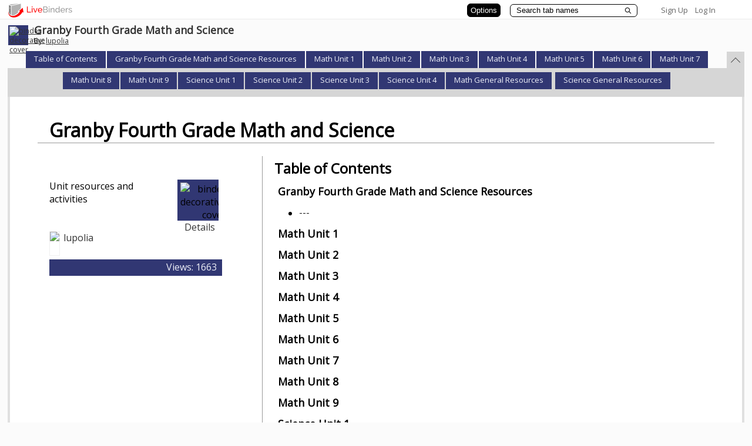

--- FILE ---
content_type: text/html; charset=utf-8
request_url: https://www.livebinders.com/play/play?id=552002
body_size: 79143
content:
<!DOCTYPE html>
<html lang="en" xmlns="http://www.w3.org/1999/xhtml" xml:lang="en">
<head>
    <!-- Global site tag (gtag.js) - Google Analytics -->
        <script async src="https://www.googletagmanager.com/gtag/js?id=G-SZP1QDGRQB"></script>
        <script>
            let developerKey = "AIzaSyB7iqJa8Ny-JlIINo9AW7Apg5VzBstjRPY";
            let clientId = "439865932533-tei0aqhe705v8hii6n3nr73vrfkc4719.apps.googleusercontent.com";
            window.dataLayer = window.dataLayer || [];
            function gtag(){dataLayer.push(arguments);}
            gtag('js', new Date());

            gtag('config', "G-SZP1QDGRQB");
        </script>

    
    <link href='//fonts.googleapis.com/css?family=Open+Sans' rel='stylesheet' type='text/css'>
    <link href='//fonts.googleapis.com/css?family=Lato:100,300,400' rel='stylesheet' type='text/css'>
    <meta http-equiv="X-UA-Compatible" content="IE=edge" >


    <meta http-equiv="Content-Type" content="text/html; charset=utf-8" />
    <title>Granby Fourth Grade Math and Science - LiveBinder</title>
    <meta name="description" content="Unit resources and activities" />
    <meta name="keywords" content="Granby Fourth Grade Math and Science" />
    <meta name="viewport" content="width=device-width, initial-scale=1, maximum-scale=1" />
    <meta property="og:title" content="Granby Fourth Grade Math and Science" />
    <meta property="og:type" content="website" />
    <meta property="og:url" content="http://www.livebinders.com/play/play?id=552002" />
    <meta property="og:image" content="https://www.livebinders.com/media/get_thumb/Mjg5NDMyNw==" />

    <link rel="stylesheet" media="all" href="https://www.livebinders.com/assets/application.manifest-4292f241dd9cb20fd65eea3695d35c1ab6acbb1a0fdf8ef802384ad87267c0df.css" />
<link rel="stylesheet" media="all" href="https://www.livebinders.com/assets/binder-c05bb932ae2909e7598baa689e7dffc3b4a3b78d1f0966f655a827f4bb030837.css" />
    <link rel="stylesheet" media="all" href="https://www.livebinders.com/assets/shelf_binder-81e25bda9abe0d0689d23306b89f9a1d3bb3ad42ae9af207921281339eb97eff.css" />

        <link rel="stylesheet" media="all" href="https://www.livebinders.com/assets/tabs_top_binder-e3b80be87eb73eb5ef4ca211ea362aae3bd0bc0d80ce5142018919b573a2fac7.css" />
        <script src="https://www.livebinders.com/assets/markup-788689289001aa54cf64492e64e3dbf34af15fecf26033d5cc33dc3f5d9df332.js"></script>
            <link rel="stylesheet" media="all" href="https://www.livebinders.com/assets/binder_custom-c6f44d12215f7724f2615555dd04a30b5dbf32e3a2eb8cef7c22903e966c9c7d.css" />

    <script src="https://www.livebinders.com/assets/application.manifest-c7d8050cb4b8e6c299aaec908338c2289e803bd36d1443cf0291ddb7e50c7324.js"></script>
    <script src="https://www.livebinders.com/assets/application-46ae724e6a4650cf87480d04516e3d7e571aad42c15c74079ebd35e73ce83d96.js"></script>
    <script src="https://www.livebinders.com/assets/jquery.carousel-46c93272bc6f81a7baa4921cfbda89db288f2d30f289d096ca0f34844b8a3564.js"></script>
    <script src="https://www.livebinders.com/assets/jquery.scrollTo-552dee4fc5e2f0bd1aa874d471f5b115751f2d1e7a0993f89ea5465ea577e488.js"></script>
    
    <script src="https://www.livebinders.com/assets/jmiplayer-d5f0a76b6ec4ccb771aaf0e2d10927a7aaecb788896328285a18be2384162f20.js"></script>

    <script type='text/javascript'>
  var if2_urls = ['nytimes.com','twitter.com','gmail.com','squidoo.com','clipmarks.com','futureofeducation.com','classroom20.com','flickr.com','sciencemag.org','discoveryeducation.com','amazon.com','linkedin.com','lnkd.in','yammer.com','posterous.com','hoodamath.com','todaysmeet.com','myfoundationslab.com','springfieldpublicschoolsmo.org','edmodo.com','fastweb.com','pppst.com','mrdonn.org','phillipmartin.info','freeclubweb.com','askacop.org','freddyflash.com','wartgames.com','lotsoflessons.com','k12flash.com','ohio.gov','slideshare.net','teachingchannel.org','ncsl.org','codecademy.com','infoplease.com','moma.org','artcyclopedia.com','factmonster.com','braingle.com','commonsensemedia.org','code.org','mindsumo.com','formfire.com','teachthought.com','goanimate4schools.com','goanimate.com','mindmeister.com','black-collegian.com','polldaddy.com','hourofcode.com','www.khanacademy.org','yahoo.com','usabilitygeek.com','about.me','pltw.org','poeticpower.com','cricketmag.com','memrise.com','physicsclassroom.com','abilitytools.org','ftd.com','imfirst.org','khanacademy.org','edsurge.com','periscope.tv','teachercast.net','realtimeboard.com','donjohnston.com','bibme.org','overdrive.com','follettsoftware.com','gutenberg.org','audible.com','englewoodgov.org','goodreads.com','tacademy.org','katyisd.org','moodle.org','schoology.com','texthelp.com','brainscape.com','myhomeworkapp.com','regisjesuit.com','ecdschool.org','canisiushigh.org','graphite.org','flubaroo.com','lucidchart.com','floridashines.org','completeflorida.org','getpocket.com','ocr.space','www.calligraphr.com','docdroid.net','extractpdf.com','esc3.net','ebisd.org','houstonisd.org','achieve.org','ed.gov','nhd.org','choosemyplate.gov','ontariochrome.com','staffordschools.net','pbworks.com','unicef.org','wvi.org','care.org','nasa.gov','iamcareertech.com','differentiationcentral.com','historyonthenet.com','time.com','archives.gov','rockhall.com','americanrhetoric.com','gettyimages.com','pbs.org','ramboa.com','fbi.gov','flwrite.org','yumpu.com','visittucson.org','collegeboard.org','scdiscus.org','fortheloveofteachingmath.com','bookshare.org','ixl.com','glencoe.com','uscis.gov','goarmy.com','medium.com','education.com','fletc.gov','ignet.gov','nagc.org','asd20.org','msn.com','cnn.com','animalfactguide.com','thehistorymakers.org','teachhub.com','newyorktimes.com','nbcsports.com','crayola.com','abcya.com','duolingo.com','edreflect.com','businessinsider.com','aesoponline.com','coronoa-virus.la','sproutsocial.com','pixlr.com','theconversation.com','nabslink.org','fivethirtyeight.com','digitalnz.org','infogram.com','arkansastransition.com','financialfootball.com','californiahealtheducation.org','plickers.com','counseling.org','remove.bg','scratchgarden.com','truckersprayerline.com','golf-cart-enthusiast-club.com','grc.nasa.gov/www','google.com/work/apps/education','testhound.com','azpbs.org/arizonastories/ppedetail.php','geeksontour.com/recent-newsletters','royanlee.com','articulate.com/360/storyline','articulate.com/360/teams','kahoot.com','edpuzzle.com','feedly.com','frederickcountymd.gov/105/transit','lexile.com/about-lexile/grade-equivalent/grade-equivalent-chart','medlineplus.gov/languages/all_healthtopics.html','alfredadler.edu/about/alfred-adler-theory-application','decolonizingthemusicroom.com/songs-%26-stories/f/shoo-fly-what-i-learned-and-how-i-addressed-it-with-students','decolonizingthemusicroom.com/in-practice/f/8-ways-to-become-a-decolonizing-agent','adage.com/creativity/work/pg-goes-talk-look-illustrate-unconscious-bias-plagues-black-men/2179996','decolonizingthemusicroom.com','twitter.com/aishacs/status/1183181377761619970','medium.com/identity-education-and-power/passive-oppression-in-education-fueling-the-achievement-gap-af637f8c3718','medium.com/being-black-at-school/10-things-schools-can-do-today-for-black-students-40839a839b7a','rockalingua.com/games','learnplatform.com/plas','edtechmagazine.com/k12/article/2019/06/2019-honor-roll-edtechs-30-must-read-k-12-education-it-influencers','prezi.com/view/w8urfx2lepfolzdrnopg','starkmhar.org/help/drugabusetalkingpoints','asiasociety.org/new-york/season-india','worldhistoryproject.org/topics/civil-rights-movement','fromsmash.com','online2pdf.com','zbib.org','math-and-reading-help-for-kids.org/fifth_grade_math_word_problems.html','csam-asam.org','portableapps.com/apps','buttecollegebookstore.com/selecttermdept','branch-isd.org/ged','transitionta.org','explore-work.com','supporteddecisionmaking.org','michigantsa.org','gifmake.com','screenshotmachine.com/index.php','dirpy.com','elearningindustry.com/7-tips-prepare-for-teaching-online','elearningindustry.com/10-best-practices-effective-online-teacher','elearningindustry.com/10-netiquette-tips-online-discussions','online-voice-recorder.com/es','storybird.com','mysteryscience.com','newseumed.org/tools/lesson-plan/escape-junk-news','studentreportinglabs.org/lesson-plans','kahoot.com/blog/2020/02/27/kahoot-free-access-schools-higher-education-coronavirus','mediasmarts.ca/teacher-resources','listenwise.com','edulastic.com/blog/covid19','thegreatkindnesschallenge.com','csunplugged.org','patch.com/california/malibu/resources-help-those-need-la-county-amid-coronavirus','tinyurl.com/v646s4v','kiem-tv.com','lostcoastoutpost.com','corona-virus.la/resources','owlcation.com/stem/endangered-animals-of-the-rainforest','pinup.com','edtechfitness.com/three-ways-to-create-a-podcast','classkick.com/school-closings-waitlist','disruptionhub.com/businesses-need-new-approach-data-privacy','cliengage.org/public/tools/quality/family-engagement-resources','bit.ly','francescocirillo.com/pages/pomodoro-technique','classkick.com','freemathapp.org','openlightbox.com','katm.org/wp/wp-content/uploads/flipbooks/2flipbookedited.pdf','justpaste.it','buffer.com','slidebean.com','strawpoll.com','carrd.co','elink.io','lnky.io','bouncyballs.org','ninite.com','screenshotmachine.com','online-video-cutter.com','oshi.at','undraw.co/illustrations','rave.dj','milkeninstitute.org/covid-19-tracker','quizizz.com/join','openclipart.org','catlintucker.com/2016/04/design-your-own-digital-choice-board','rockalingua.com','pic-collage.com','hbr.org/2019/08/ecosystem-businesses-are-changing-the-rules-of-strategy','thesaltcollective.org','talkingpts.org','pixabay.com','unsplash.com','tineye.com','catlintucker.com/2020/03/designing-an-online-lesson','alison.com/courses/math','fluencyandfitness.com/school-closure-plans','pebblego.com','flat.io/edu','freerice.com/categories','aslcore.org','dcmp.org/learn/465-map-it-what-comes-next-module','ielanguages.com/french1.html','thenounproject.com','austinlily.com/language-arts','austinlily.com/us-history','austinlily.com/world-history','wcsi.org/programs/behavioral-health','medium.com/human-restoration-project/the-secret-to-surviving-teacher-burnout-a-framework-shift-not-productivity-tips-and-tricks-8a16cc192987','varvy.com/broken-links.html','wordpress.org/plugins/broken-link-checker','tockify.com','cacoo.com','asana.com','basecamp.com','freedcamp.com','podio.com','redbooth.com','redpen.io','trello.com','hipcv.com','novoresume.com','resumecompanion.com','clippingmagic.com','wetransfer.com','noteapp.com/tour','calligra.org/stage','filesfetcher.com','cite.org/page/stuprivacy','edtechmagazine.com/k12/article/2017/08/3-tips-keep-parents-assured-student-data-protected','haveibeenpwned.com','secondnexus.com/news/demaree-children-walmart-photo-pornography-scandal?utm_content=inf_677_1164_2&tse_id=inf_7dd71290198211e8831e8dbc9df7201c','digitalguardian.com/blog/101-data-protection-tips-how-keep-your-passwords-financial-personal-information-safe','iclg.com/practice-areas/data-protection-laws-and-regulations/usa','qz.com/1516875/a-philosophers-case-for-letting-kids-play-video-games-and-embrace-social-media','theconversation.com/to-serve-a-free-society-social-media-must-evolve-beyond-data-mining-94704','gizmodo.com/i-cut-the-big-five-tech-giants-from-my-life-it-was-hel-1831304194','lifehacker.com/how-to-protect-your-privacy-on-linkedin-1830566181','heimdalsecurity.com/blog/essential-guide-instagram','slate.com/technology/2019/03/facial-recognition-nist-verification-testing-data-sets-children-immigrants-consent.html','mapscompany.com/collections/indian-sub-continent','constitutioncenter.org/media/files/high_school_8th_amendment_lesson.pdf','sharemylesson.com/search?search_api_views_fulltext=8th%20amendment','constitutioncenter.org/interactive-constitution/podcast/will-coronavirus-change-criminal-justice','bezosscholars.org/lead','wellsfargo.com/getcollegeready','msutexas.edu','codeclub.org/en','getkahoot.com','animaldiversity.org','animoto.com','duckduckgo.com','whiteboard.fi','bounceapp.com','bighugelabs.com/captioner.php','promo.com/tools/image-resizer','resizemyimg.com','pdfcandy.com','tinyurl.com','kentucky.gov/government/pages/agencyprofile.aspx?title=office+of+vocational+rehabilitation','askjan.org','kentucky.gov/employment/pages/default.aspx','pathforwardky.com/supported-employment','pathforwardky.com/supports-for-community-living-waiver','downdetector.com','edutopia.org','1drv.ms','peachiespeechie.com','neighborsplace.org','theconversation.com/3-ways-to-improve-education-about-slavery-in-the-us-110013','theconversation.com/us','pulitzercenter.org','pulitzercenter.org/builder/lesson/analyze-and-discuss-1619-project-27998','edublogs.org','classflow.com','viewpure.com/rdjcqjzbvjy','freedomhouse.org','learningally.org/blog/carl-r-augusto-president-american-foundation-for-the-blind','learningally.org','hbr.org/2019/05/when-life-gets-busy-focus-on-a-few-key-habits','hbr.org','aiec.coop','mellysews.com/beginner-sewing-project-drawstring-bag','mellysews.com','remember.org','roadtripnation.com','improvingliteracy.org','zoom.us','sharemylesson.com','flipboard.com','prezi.com','bookcreator.com','owlcation.com/academia/how-to-create-a-vocabulary-rich-classroom-for-english-language-learners-6-effective-strategies','owlcation.com','linktr.ee/woketeachers','studentprivacypledge.org','airdrielife.com/community/anne-beaty-memorial-scholarship-for-journalism-and-communications','calgaryfoundation.org/grantsawards-loans','calgaryitaliansportswomen.ca','calgaryfoundation.org/grantsawards-loans/student-awards/high-school-students','nupge.ca/content/national-unions-scholarship-program-2020','bowvalleycollege.ca/student-resources/financial-services/scholarships-and-bursaries','arxiv.org','medlineplus.gov','theconversation.com/the-problem-of-living-inside-echo-chambers-110486','edexcellence.net','builtin.com/big-data/internet-isnt-perfect-now-what','miroad2work.org/michigan-apprenticeships','agexplorer.com','loislowry.com','stevesheinkin.com','lakeland.edu','umich.edu/~safeche/bowtie.html','classtechtips.com/2016/12/05/livebinders-teacher-organization-tool','getdpd.com','c19check.com/start','sf.gov/topics/coronavirus-covid-19','sf.gov/find-out-about-your-covid-19-testing-options','sf.gov/get-food-resources','sf.gov/get-housing-help-during-coronavirus-pandemic','sf.gov/information/homelessness-and-covid-19','sf.gov','nordicwelfare.org/en/publikationer/if-you-can-see-it-you-can-support-it-a-book-on-tactile-language','mdelio.org/blind-visually-impaired/educator-support/assistive-technology-guidelines','mdelio.org','nwaba.org','nationaldb.org/library/page/93','youngzine.org/news/history/indus-valley-what-led-its-downfall','myaea.org/aea-board','myaea.org/aea-administration','myaea.org/uniserv-directors','onlinelearningconsortium.org/about/quality-framework-five-pillars','vacationidea.com/connecticut/best-things-to-do-in-danbury-ct.html','vacationidea.com','goo.gl/maps/d2v8qppbupq6wqdu9','interestingengineering.com/ethics-of-ai-benefits-and-risks-of-artificial-intelligence-systems','interestingengineering.com','covia.org/programs/well-connected','edtechmagazine.com','monitorbacklinks.com','agendaweb.org','yandex.ru','thinkcollege.net','thinkcollege.net/college-search?f%5b0%5d=tc_state_province%3aohio','transitiontn.org/virtual-community-resource-maps-tools-tips-and-tricks','beforeage18.org','thearcca.org/project-connect','ssiyouthtoolkit.org','lasclev.org','acb.org','acb.org/mark-richert-candidate-2019','loopohio.org','lunarstrategy.com','automaticsync.com/captionsync/service-list/feature-tour/closed-captions-subtitles','nfb.org/programs-services/blind-equality-achievement-month/white-cane-awareness-day','fstoppers.com/education/how-use-ansel-adams-zone-system-digital-world-417047','thelenslounge.com/photography-composition-left-to-right-rule','intensiveintervention.org/special-topics/mtss/standards-relevant-instruction','mtss4success.org','intensiveintervention.org/audience/educators','mtss4els.org','promotingprogress.org','nrf.com','asiasociety.org','kslib.info/studentresearch','hcahealthcare.com','medicalcityhealthcare.com','uphold.com/join-uphold-ap','coinmarketcap.com/es/price-estimates','crypto.com','blackinventor.com','autisminternetmodules.org','ocsheriff.gov/community/above-influencehttps://ocsheriff.gov/community/above-influence','ocsheriff.gov/community/above-influence','nmautismsociety.org','vandusengarden.org/learn/about-us','educationgalaxy.com','everfi.com','miro.com','miro.com/education-whiteboard','arcmi.org/resource-center/documents','atxchange.org','elections.nz/democracy-in-nz/what-is-new-zealands-system-of-government/what-is-mmp','socialjusticebooks.org/booklists','egfound.org','airtable.com','welcometoportugal.eu','gwaar.org/guardianship-resources','valrc.org/resource/livebinders','swallowingdisorderfoundation.com','alerthc.org','siblingleadership.org','forms.gle/swy9vpzlqhzo1bxg7','forms.gle/x5ahrchrq9bpaop28','capbase.com','mainelse.org','wholebrainteaching.com','educatorsandselfinjury.com','suicidepreventionmessaging.org','linktr.ee/calschlsboredomwebinar','sprc.org','sprc.org/keys-success/culturally-competent','sprc.org/populations/adolescents','millercenter.org/deb-haaland-2021','malegislature.gov','masseduequity.org','mittin.org','rewirenewsgroup.com/article/2019/09/25/miscarriage-catholic-hospital','4yosemite.com','parade.com/entertainment/super-bowl-tickets-prices-cost','2ndskull.com/blogs/news/evolution-of-football-helmets','openai.com/about','openai.com','al-anon.org','stemnext.org','childmind.org','fapac.org/aapi-resources','radiooooo.com','crello.com/create/youtube-thumbnail','newsela.com/about/resources','icebreakerideas.com/would-you-rather-questions','classroomscreen.com','aimeducate.com','womenshistorymonth.gov','americanreading.com','financialpost.com','nativeamericanheritagemonth.gov','tinybeans.com/indigenous-people-your-kids-should-know','umojacommunity.org/board-directors-0','umojacommunity.org','umojacommunity.org/bylaws','umojacommunity.org/events/784','umojacommunity.org/events/786','medicinewheelpublishing.com','digitreaties.org','transitiontn.org','constitutioncenter.org/digital-privacy','constitutioncenter.org','newsmaven.io/indiancountrytoday/lifestyle/real-native-history-in-a-video-game-an-indigenous-take-on-the-oregon-trail-t0hhvelcr0ubasbe64jumq','indiancountrymedianetwork.com/news/native-news/10-things-you-should-know-about-the-chippewa-cree-tribe-of-rocky-boy-reservation','socialjusticebooks.org/the-marrow-thieves','skitguys.com','poets.org/native-american-heritage-month','studentaid.gov/h/apply-for-aid/fafsa','linktr.ee/southernscholarship','sdzwildlifeexplorers.org/animals','pbskids.org','afb.org','flip.it','prepareforyourcare.org/en/advance-directive','naacp.org/find-resources/history-explained/civil-rights-leaders/carter-g-woodson','bloggerspassion.com/social-bookmarking-sites','bloggerspassion.com','ohioemploymentfirst.org','ellevationeducation.com','studentaid.gov','qz.com/1629793/the-scientific-effort-to-protect-babies-from-trauma','lifehacker.com/what-to-say-to-little-kids-instead-of-say-sorry-1819288365','monadelahooke.com','thespiralfoundation.org/about-spd','parentandteen.com','clovernook.org/youth-services/adaptivesports','tunein.com/podcasts/education-podcasts/think-udl-p1180631','cerebralpalsyguide.com','habengirma.com','blackhistorymonth.gov','childdevelopmentinfo.com/parenting-articles-tips','gliglish.com/free','lingua.com/english/reading','esl-kids.com/flashcards/actions.html','movingtoadulthealthcare.org','pdesas.org','highleveragepractices.org/hlp-leadership-guides','educateiowa.gov/pk-12/special-education/special-education-programs-and-services/deaf-and-hard-hearing-education','fcrr.org/leaders/florida-practice-profiles','adevantage.com/resources','acpbenefit.org','projectionscentral.org','asalh.org/black-history-themes','jobsyall.com','texascareercheck.com','texasrealitycheck.com','itaaonline.org','tffa.org','flcct.org','fpasatx.org','texasbta.org','squaremeals.org','nutrition.org','americanbakers.org','consumerfed.org/texas-consumer-association','becominghuman.ai/top-ai-resources-you-must-follow-if-you-are-into-ai-19f657697c41','quillbot.com','pbslearningmedia.org/collection/unladylike2020','nolej.io','otter.ai','huggingface.co/spaces/openai/point-e','voicemaker.in','soundraw.io','iris.ai','iste.org/standards','simplified.com','murf.ai','todoist.com','justcommand.com','readtheory.org','quizizz.com','youth.gov/youth-topics/mentoring','youth.gov/youth-topics/teen-dating-violence/characteristics','hdontap.com/index.php/video/stream/southwest-florida-bald-eagles','elearningindustry.com/complementary-relationship-between-instructional-design-and-graphic-design','elearningindustry.com/sam-successive-approximation-model-for-rapid-instructional-design','thedaringenglishteacher.com/teaching-heros-journey','whatfix.com/blog/instructional-design-models','quizlet.com','learnosity.com','apasf.org/about','everydaynative.com','poets.org','thinkalong.org/topics','schoolmentalhealthtx.org','acaai.org','allergyasthmanetwork.org/anaphylaxis','adata.org/service-animal-resource-hub/school','study.com/academy/topic/ceoe-advanced-math-number-patterns-sequences.html','mathigon.org/course/fractals/sierpinski','crcncc.org','sdyouthservices.org','visiontolearn.org','giveusthefloor.org','welcomingschools.org/resources','wellnessedlab.org','mhanational.org/back-to-school/es/2022-kit-de-herramientas-descarga','dougybookstore.org/products/after-a-suicide-death-an-activity-book-for-grieving-kids','ssir.org/articles/entry/strengthen_media_literacy_to_win_the_fight_against_misinformation','ssir.org','ccsso.org','kula-papakolea.com','disabilityrightsohio.org/resources-in-spanish','vocalvideo.com','brucemuseum.org','baycare.org/specialties-and-treatments/behavioral-health','mm.tt/847165955','lge-ku.com','aurora-institute.org','nearpod.com','dcdcec.org','successforkidswithhearingloss.com/access-ada','successforkidswithhearingloss.com','theeslnexus.com','truetc2.org','1n5.org','youth-voice.org/turning-18-what-youth-with-intellectual-and-developmental-disabilities-should-know','transitiontn.org/student/lifestyle/banking-basics','ywcacincinnati.org','teachcomputing.org/blog/mark-dean','mdek12.org','autismcircuit.net/tool','findicons.com','phys.org/biology-news/ecology','wideopenschool.org/student-activities/earth-day/grades-3-5','populationeducation.org/curriculum-and-resources/earth-day-classroom-resources','globoccess.de/showroom','shareyourstorypdx.com/2017/06/02/create-livebinders/https://shareyourstorypdx.com/2017/06/02/create-livebinders','teach.com/resources/digital-home-schooling-resources','teach.com','cintimha.com','fcrr.org/student-center-activities/second-and-third-grade','fcrr.org','nobaproject.com','stripe.com','globalonlineacademy.org','okcreads.org','womenshealth.gov','womenshealth.gov/patient-materials/resource/guides','catholiccharitiesok.org/get-help/family-support-services/family-case-management','catholiccharitiesok.org','communityhealthok.org','oklahoma.gov','stcharlesokc.org','birthmattersok.com','oklahomahof.com','mychoctaw.org','scissortailpark.org','guidingright.org','humantraffickinghotline.org','branch15.org','oicokc.org','medicineassistancetool.org','familyexpectations.com','edmondschools.net','oakdale.org','epilepsyoklahoma.org','findyourwords.org','projectadam.com','room-matehotels.com/gb/hotel-aitana-amsterdam','room-matehotels.com','nam.edu/perspectives/artificial-intelligence-for-health-professions-educators','nam.edu'];
  var if2_path_urls = ['nytimes.com/','twitter.com/','gmail.com/','squidoo.com/','clipmarks.com/','futureofeducation.com/','classroom20.com/','flickr.com/','sciencemag.org/','discoveryeducation.com/','amazon.com/','linkedin.com/','lnkd.in/','yammer.com/','posterous.com/','hoodamath.com/','todaysmeet.com/','myfoundationslab.com/','springfieldpublicschoolsmo.org/','edmodo.com/','fastweb.com/','pppst.com/','mrdonn.org/','phillipmartin.info/','freeclubweb.com/','askacop.org/','freddyflash.com/','wartgames.com/','lotsoflessons.com/','k12flash.com/','ohio.gov/','slideshare.net/','teachingchannel.org/','ncsl.org/','codecademy.com/','infoplease.com/','moma.org/','artcyclopedia.com/','factmonster.com/','braingle.com/','commonsensemedia.org/','code.org/','mindsumo.com/','formfire.com/','teachthought.com/','goanimate4schools.com/','goanimate.com/','mindmeister.com/','black-collegian.com/','polldaddy.com/','hourofcode.com/','www.khanacademy.org/','yahoo.com/','usabilitygeek.com/','about.me/','pltw.org/','poeticpower.com/','cricketmag.com/','memrise.com/','physicsclassroom.com/','abilitytools.org/','ftd.com/','imfirst.org/','khanacademy.org/','edsurge.com/','periscope.tv/','teachercast.net/','realtimeboard.com/','donjohnston.com/','bibme.org/','overdrive.com/','follettsoftware.com/','gutenberg.org/','audible.com/','englewoodgov.org/','goodreads.com/','tacademy.org/','katyisd.org/','moodle.org/','schoology.com/','texthelp.com/','brainscape.com/','myhomeworkapp.com/','regisjesuit.com/','ecdschool.org/','canisiushigh.org/','graphite.org/','flubaroo.com/','lucidchart.com/','floridashines.org/','completeflorida.org/','getpocket.com/','ocr.space/','www.calligraphr.com/','docdroid.net/','extractpdf.com/','esc3.net/','ebisd.org/','houstonisd.org/','achieve.org/','ed.gov/','nhd.org/','choosemyplate.gov/','ontariochrome.com/','staffordschools.net/','pbworks.com/','unicef.org/','wvi.org/','care.org/','nasa.gov/','iamcareertech.com/','differentiationcentral.com/','historyonthenet.com/','time.com/','archives.gov/','rockhall.com/','americanrhetoric.com/','gettyimages.com/','pbs.org/','ramboa.com/','fbi.gov/','flwrite.org/','yumpu.com/','visittucson.org/','collegeboard.org/','scdiscus.org/','fortheloveofteachingmath.com/','bookshare.org/','ixl.com/','glencoe.com/','uscis.gov/','goarmy.com/','medium.com/','education.com/','fletc.gov/','ignet.gov/','nagc.org/','asd20.org/','msn.com/','cnn.com/','animalfactguide.com/','thehistorymakers.org/','teachhub.com/','newyorktimes.com/','nbcsports.com/','crayola.com/','abcya.com/','duolingo.com/','edreflect.com/','businessinsider.com/','aesoponline.com/','coronoa-virus.la/','sproutsocial.com/','pixlr.com/','theconversation.com/','nabslink.org/','fivethirtyeight.com/','digitalnz.org/','infogram.com/','arkansastransition.com/','financialfootball.com/','californiahealtheducation.org/','plickers.com/','counseling.org/','remove.bg/','scratchgarden.com/','truckersprayerline.com/','golf-cart-enthusiast-club.com/','grc.nasa.gov/www/','google.com/work/apps/education/','testhound.com/','azpbs.org/arizonastories/ppedetail.php','geeksontour.com/recent-newsletters/','royanlee.com/','articulate.com/360/storyline','articulate.com/360/teams','kahoot.com/','edpuzzle.com/','feedly.com/','frederickcountymd.gov/105/transit','lexile.com/about-lexile/grade-equivalent/grade-equivalent-chart/','medlineplus.gov/languages/all_healthtopics.html','alfredadler.edu/about/alfred-adler-theory-application','decolonizingthemusicroom.com/songs-%26-stories/f/shoo-fly-what-i-learned-and-how-i-addressed-it-with-students','decolonizingthemusicroom.com/in-practice/f/8-ways-to-become-a-decolonizing-agent','adage.com/creativity/work/pg-goes-talk-look-illustrate-unconscious-bias-plagues-black-men/2179996','decolonizingthemusicroom.com/','twitter.com/aishacs/status/1183181377761619970','medium.com/identity-education-and-power/passive-oppression-in-education-fueling-the-achievement-gap-af637f8c3718','medium.com/being-black-at-school/10-things-schools-can-do-today-for-black-students-40839a839b7a','rockalingua.com/games','learnplatform.com/plas','edtechmagazine.com/k12/article/2019/06/2019-honor-roll-edtechs-30-must-read-k-12-education-it-influencers','prezi.com/view/w8urfx2lepfolzdrnopg/','starkmhar.org/help/drugabusetalkingpoints/','asiasociety.org/new-york/season-india','worldhistoryproject.org/topics/civil-rights-movement','fromsmash.com/','online2pdf.com/','zbib.org/','math-and-reading-help-for-kids.org/fifth_grade_math_word_problems.html','csam-asam.org/','portableapps.com/apps','buttecollegebookstore.com/selecttermdept','branch-isd.org/ged/','transitionta.org/','explore-work.com/','supporteddecisionmaking.org/','michigantsa.org/','gifmake.com/','screenshotmachine.com/index.php','dirpy.com/','elearningindustry.com/7-tips-prepare-for-teaching-online','elearningindustry.com/10-best-practices-effective-online-teacher','elearningindustry.com/10-netiquette-tips-online-discussions','online-voice-recorder.com/es/','storybird.com/','mysteryscience.com/','newseumed.org/tools/lesson-plan/escape-junk-news','studentreportinglabs.org/lesson-plans/','kahoot.com/blog/2020/02/27/kahoot-free-access-schools-higher-education-coronavirus/','mediasmarts.ca/teacher-resources','listenwise.com/','edulastic.com/blog/covid19/','thegreatkindnesschallenge.com/','csunplugged.org/','patch.com/california/malibu/resources-help-those-need-la-county-amid-coronavirus','tinyurl.com/v646s4v','kiem-tv.com/','lostcoastoutpost.com/','corona-virus.la/resources','owlcation.com/stem/endangered-animals-of-the-rainforest','pinup.com/','edtechfitness.com/three-ways-to-create-a-podcast/','classkick.com/school-closings-waitlist/','disruptionhub.com/businesses-need-new-approach-data-privacy/','cliengage.org/public/tools/quality/family-engagement-resources/','bit.ly/','francescocirillo.com/pages/pomodoro-technique','classkick.com/','freemathapp.org/','openlightbox.com/','katm.org/wp/wp-content/uploads/flipbooks/2flipbookedited.pdf','justpaste.it/','buffer.com/','slidebean.com/','strawpoll.com/','carrd.co/','elink.io/','lnky.io/','bouncyballs.org/','ninite.com/','screenshotmachine.com/','online-video-cutter.com/','oshi.at/','undraw.co/illustrations','rave.dj/','milkeninstitute.org/covid-19-tracker','quizizz.com/join','openclipart.org/','catlintucker.com/2016/04/design-your-own-digital-choice-board/','rockalingua.com/','pic-collage.com/','hbr.org/2019/08/ecosystem-businesses-are-changing-the-rules-of-strategy','thesaltcollective.org/','talkingpts.org/','pixabay.com/','unsplash.com/','tineye.com/','catlintucker.com/2020/03/designing-an-online-lesson/','alison.com/courses/math','fluencyandfitness.com/school-closure-plans/','pebblego.com/','flat.io/edu','freerice.com/categories','aslcore.org/','dcmp.org/learn/465-map-it-what-comes-next-module','ielanguages.com/french1.html','thenounproject.com/','austinlily.com/language-arts/','austinlily.com/us-history/','austinlily.com/world-history/','wcsi.org/programs/behavioral-health','medium.com/human-restoration-project/the-secret-to-surviving-teacher-burnout-a-framework-shift-not-productivity-tips-and-tricks-8a16cc192987','varvy.com/broken-links.html','wordpress.org/plugins/broken-link-checker/','tockify.com/','cacoo.com/','asana.com/','basecamp.com/','freedcamp.com/','podio.com/','redbooth.com/','redpen.io/','trello.com/','hipcv.com/','novoresume.com/','resumecompanion.com/','clippingmagic.com/','wetransfer.com/','noteapp.com/tour','calligra.org/stage/','filesfetcher.com/','cite.org/page/stuprivacy','edtechmagazine.com/k12/article/2017/08/3-tips-keep-parents-assured-student-data-protected','haveibeenpwned.com/','secondnexus.com/news/demaree-children-walmart-photo-pornography-scandal?utm_content=inf_677_1164_2&tse_id=inf_7dd71290198211e8831e8dbc9df7201c','digitalguardian.com/blog/101-data-protection-tips-how-keep-your-passwords-financial-personal-information-safe','iclg.com/practice-areas/data-protection-laws-and-regulations/usa','qz.com/1516875/a-philosophers-case-for-letting-kids-play-video-games-and-embrace-social-media/','theconversation.com/to-serve-a-free-society-social-media-must-evolve-beyond-data-mining-94704','gizmodo.com/i-cut-the-big-five-tech-giants-from-my-life-it-was-hel-1831304194','lifehacker.com/how-to-protect-your-privacy-on-linkedin-1830566181','heimdalsecurity.com/blog/essential-guide-instagram/','slate.com/technology/2019/03/facial-recognition-nist-verification-testing-data-sets-children-immigrants-consent.html','mapscompany.com/collections/indian-sub-continent','constitutioncenter.org/media/files/high_school_8th_amendment_lesson.pdf','sharemylesson.com/search?search_api_views_fulltext=8th%20amendment','constitutioncenter.org/interactive-constitution/podcast/will-coronavirus-change-criminal-justice','bezosscholars.org/lead','wellsfargo.com/getcollegeready','msutexas.edu/','codeclub.org/en/','getkahoot.com/','animaldiversity.org/','animoto.com/','duckduckgo.com/','whiteboard.fi/','bounceapp.com/','bighugelabs.com/captioner.php','promo.com/tools/image-resizer/','resizemyimg.com/','pdfcandy.com/','tinyurl.com/','kentucky.gov/government/pages/agencyprofile.aspx?title=office+of+vocational+rehabilitation','askjan.org/','kentucky.gov/employment/pages/default.aspx','pathforwardky.com/supported-employment','pathforwardky.com/supports-for-community-living-waiver','downdetector.com/','edutopia.org/','1drv.ms/','peachiespeechie.com/','neighborsplace.org/','theconversation.com/3-ways-to-improve-education-about-slavery-in-the-us-110013','theconversation.com/us','pulitzercenter.org/','pulitzercenter.org/builder/lesson/analyze-and-discuss-1619-project-27998','edublogs.org/','classflow.com/','viewpure.com/rdjcqjzbvjy','freedomhouse.org/','learningally.org/blog/carl-r-augusto-president-american-foundation-for-the-blind','learningally.org/','hbr.org/2019/05/when-life-gets-busy-focus-on-a-few-key-habits','hbr.org/','aiec.coop/','mellysews.com/beginner-sewing-project-drawstring-bag/','mellysews.com/','remember.org/','roadtripnation.com/','improvingliteracy.org/','zoom.us/','sharemylesson.com/','flipboard.com/','prezi.com/','bookcreator.com/','owlcation.com/academia/how-to-create-a-vocabulary-rich-classroom-for-english-language-learners-6-effective-strategies','owlcation.com/','linktr.ee/woketeachers','studentprivacypledge.org/','airdrielife.com/community/anne-beaty-memorial-scholarship-for-journalism-and-communications/','calgaryfoundation.org/grantsawards-loans/','calgaryitaliansportswomen.ca/','calgaryfoundation.org/grantsawards-loans/student-awards/high-school-students/','nupge.ca/content/national-unions-scholarship-program-2020','bowvalleycollege.ca/student-resources/financial-services/scholarships-and-bursaries','arxiv.org/','medlineplus.gov/','theconversation.com/the-problem-of-living-inside-echo-chambers-110486','edexcellence.net/','builtin.com/big-data/internet-isnt-perfect-now-what','miroad2work.org/michigan-apprenticeships/','agexplorer.com/','loislowry.com/','stevesheinkin.com/','lakeland.edu/','umich.edu/~safeche/bowtie.html','classtechtips.com/2016/12/05/livebinders-teacher-organization-tool/','getdpd.com/','c19check.com/start','sf.gov/topics/coronavirus-covid-19','sf.gov/find-out-about-your-covid-19-testing-options','sf.gov/get-food-resources','sf.gov/get-housing-help-during-coronavirus-pandemic','sf.gov/information/homelessness-and-covid-19','sf.gov/','nordicwelfare.org/en/publikationer/if-you-can-see-it-you-can-support-it-a-book-on-tactile-language/','mdelio.org/blind-visually-impaired/educator-support/assistive-technology-guidelines','mdelio.org/','nwaba.org/','nationaldb.org/library/page/93','youngzine.org/news/history/indus-valley-what-led-its-downfall','myaea.org/aea-board','myaea.org/aea-administration/','myaea.org/uniserv-directors','onlinelearningconsortium.org/about/quality-framework-five-pillars/','vacationidea.com/connecticut/best-things-to-do-in-danbury-ct.html','vacationidea.com/','goo.gl/maps/d2v8qppbupq6wqdu9','interestingengineering.com/ethics-of-ai-benefits-and-risks-of-artificial-intelligence-systems','interestingengineering.com/','covia.org/programs/well-connected/','edtechmagazine.com/','monitorbacklinks.com/','agendaweb.org/','yandex.ru/','thinkcollege.net/','thinkcollege.net/college-search?f%5b0%5d=tc_state_province%3aohio','transitiontn.org/virtual-community-resource-maps-tools-tips-and-tricks/','beforeage18.org/','thearcca.org/project-connect/','ssiyouthtoolkit.org/','lasclev.org/','acb.org/','acb.org/mark-richert-candidate-2019','loopohio.org/','lunarstrategy.com/','automaticsync.com/captionsync/service-list/feature-tour/closed-captions-subtitles/','nfb.org/programs-services/blind-equality-achievement-month/white-cane-awareness-day','fstoppers.com/education/how-use-ansel-adams-zone-system-digital-world-417047','thelenslounge.com/photography-composition-left-to-right-rule/','intensiveintervention.org/special-topics/mtss/standards-relevant-instruction','mtss4success.org/','intensiveintervention.org/audience/educators','mtss4els.org/','promotingprogress.org/','nrf.com/','asiasociety.org/','kslib.info/studentresearch','hcahealthcare.com/','medicalcityhealthcare.com/','uphold.com/join-uphold-ap','coinmarketcap.com/es/price-estimates/','crypto.com/','blackinventor.com/','autisminternetmodules.org/','ocsheriff.gov/community/above-influencehttps://ocsheriff.gov/community/above-influence','ocsheriff.gov/community/above-influence','nmautismsociety.org/','vandusengarden.org/learn/about-us/','educationgalaxy.com/','everfi.com/','miro.com/','miro.com/education-whiteboard/','arcmi.org/resource-center/documents/','atxchange.org/','elections.nz/democracy-in-nz/what-is-new-zealands-system-of-government/what-is-mmp/','socialjusticebooks.org/booklists/','egfound.org/','airtable.com/','welcometoportugal.eu/','gwaar.org/guardianship-resources','valrc.org/resource/livebinders/','swallowingdisorderfoundation.com/','alerthc.org/','siblingleadership.org/','forms.gle/swy9vpzlqhzo1bxg7','forms.gle/x5ahrchrq9bpaop28','capbase.com/','mainelse.org/','wholebrainteaching.com/','educatorsandselfinjury.com/','suicidepreventionmessaging.org/','linktr.ee/calschlsboredomwebinar','sprc.org/','sprc.org/keys-success/culturally-competent','sprc.org/populations/adolescents','millercenter.org/deb-haaland-2021','malegislature.gov/','masseduequity.org/','mittin.org/','rewirenewsgroup.com/article/2019/09/25/miscarriage-catholic-hospital/','4yosemite.com/','parade.com/entertainment/super-bowl-tickets-prices-cost','2ndskull.com/blogs/news/evolution-of-football-helmets','openai.com/about/','openai.com/','al-anon.org/','stemnext.org/','childmind.org/','fapac.org/aapi-resources','radiooooo.com/','crello.com/create/youtube-thumbnail/','newsela.com/about/resources/','icebreakerideas.com/would-you-rather-questions/','classroomscreen.com/','aimeducate.com/','womenshistorymonth.gov/','americanreading.com/','financialpost.com/','nativeamericanheritagemonth.gov/','tinybeans.com/indigenous-people-your-kids-should-know/','umojacommunity.org/board-directors-0','umojacommunity.org/','umojacommunity.org/bylaws','umojacommunity.org/events/784','umojacommunity.org/events/786','medicinewheelpublishing.com/','digitreaties.org/','transitiontn.org/','constitutioncenter.org/digital-privacy','constitutioncenter.org/','newsmaven.io/indiancountrytoday/lifestyle/real-native-history-in-a-video-game-an-indigenous-take-on-the-oregon-trail-t0hhvelcr0ubasbe64jumq/','indiancountrymedianetwork.com/news/native-news/10-things-you-should-know-about-the-chippewa-cree-tribe-of-rocky-boy-reservation/','socialjusticebooks.org/the-marrow-thieves/','skitguys.com/','poets.org/native-american-heritage-month','studentaid.gov/h/apply-for-aid/fafsa','linktr.ee/southernscholarship','sdzwildlifeexplorers.org/animals','pbskids.org/','afb.org/','flip.it/','prepareforyourcare.org/en/advance-directive','naacp.org/find-resources/history-explained/civil-rights-leaders/carter-g-woodson','bloggerspassion.com/social-bookmarking-sites/','bloggerspassion.com/','ohioemploymentfirst.org/','ellevationeducation.com/','studentaid.gov/','qz.com/1629793/the-scientific-effort-to-protect-babies-from-trauma/','lifehacker.com/what-to-say-to-little-kids-instead-of-say-sorry-1819288365','monadelahooke.com/','thespiralfoundation.org/about-spd/','parentandteen.com/','clovernook.org/youth-services/adaptivesports/','tunein.com/podcasts/education-podcasts/think-udl-p1180631/','cerebralpalsyguide.com/','habengirma.com/','blackhistorymonth.gov/','childdevelopmentinfo.com/parenting-articles-tips/','gliglish.com/free','lingua.com/english/reading/','esl-kids.com/flashcards/actions.html','movingtoadulthealthcare.org/','pdesas.org/','highleveragepractices.org/hlp-leadership-guides','educateiowa.gov/pk-12/special-education/special-education-programs-and-services/deaf-and-hard-hearing-education','fcrr.org/leaders/florida-practice-profiles','adevantage.com/resources','acpbenefit.org/','projectionscentral.org/','asalh.org/black-history-themes/','jobsyall.com/','texascareercheck.com/','texasrealitycheck.com/','itaaonline.org/','tffa.org/','flcct.org/','fpasatx.org/','texasbta.org/','squaremeals.org/','nutrition.org/','americanbakers.org/','consumerfed.org/texas-consumer-association/','becominghuman.ai/top-ai-resources-you-must-follow-if-you-are-into-ai-19f657697c41','quillbot.com/','pbslearningmedia.org/collection/unladylike2020/','nolej.io/','otter.ai/','huggingface.co/spaces/openai/point-e','voicemaker.in/','soundraw.io/','iris.ai/','iste.org/standards','simplified.com/','murf.ai/','todoist.com/','justcommand.com/','readtheory.org/','quizizz.com/','youth.gov/youth-topics/mentoring','youth.gov/youth-topics/teen-dating-violence/characteristics','hdontap.com/index.php/video/stream/southwest-florida-bald-eagles','elearningindustry.com/complementary-relationship-between-instructional-design-and-graphic-design','elearningindustry.com/sam-successive-approximation-model-for-rapid-instructional-design','thedaringenglishteacher.com/teaching-heros-journey/','whatfix.com/blog/instructional-design-models/','quizlet.com/','learnosity.com/','apasf.org/about/','everydaynative.com/','poets.org/','thinkalong.org/topics/','schoolmentalhealthtx.org/','acaai.org/','allergyasthmanetwork.org/anaphylaxis/','adata.org/service-animal-resource-hub/school','study.com/academy/topic/ceoe-advanced-math-number-patterns-sequences.html','mathigon.org/course/fractals/sierpinski','crcncc.org/','sdyouthservices.org/','visiontolearn.org/','giveusthefloor.org/','welcomingschools.org/resources','wellnessedlab.org/','mhanational.org/back-to-school/es/2022-kit-de-herramientas-descarga','dougybookstore.org/products/after-a-suicide-death-an-activity-book-for-grieving-kids','ssir.org/articles/entry/strengthen_media_literacy_to_win_the_fight_against_misinformation','ssir.org/','ccsso.org/','kula-papakolea.com/','disabilityrightsohio.org/resources-in-spanish','vocalvideo.com/','brucemuseum.org/','baycare.org/specialties-and-treatments/behavioral-health','mm.tt/847165955','lge-ku.com/','aurora-institute.org/','nearpod.com/','dcdcec.org/','successforkidswithhearingloss.com/access-ada/','successforkidswithhearingloss.com/','theeslnexus.com/','truetc2.org/','1n5.org/','youth-voice.org/turning-18-what-youth-with-intellectual-and-developmental-disabilities-should-know/','transitiontn.org/student/lifestyle/banking-basics/','ywcacincinnati.org/','teachcomputing.org/blog/mark-dean/','mdek12.org/','autismcircuit.net/tool/','findicons.com/','phys.org/biology-news/ecology/','wideopenschool.org/student-activities/earth-day/grades-3-5/','populationeducation.org/curriculum-and-resources/earth-day-classroom-resources/','globoccess.de/showroom','shareyourstorypdx.com/2017/06/02/create-livebinders/https://shareyourstorypdx.com/2017/06/02/create-livebinders/','teach.com/resources/digital-home-schooling-resources/','teach.com/','cintimha.com/','fcrr.org/student-center-activities/second-and-third-grade','fcrr.org/','nobaproject.com/','stripe.com/','globalonlineacademy.org/','okcreads.org/','womenshealth.gov/','womenshealth.gov/patient-materials/resource/guides','catholiccharitiesok.org/get-help/family-support-services/family-case-management','catholiccharitiesok.org/','communityhealthok.org/','oklahoma.gov/','stcharlesokc.org/','birthmattersok.com/','oklahomahof.com/','mychoctaw.org/','scissortailpark.org/','guidingright.org/','humantraffickinghotline.org/','branch15.org/','oicokc.org/','medicineassistancetool.org/','familyexpectations.com/','edmondschools.net/','oakdale.org/','epilepsyoklahoma.org/','findyourwords.org/','projectadam.com/','room-matehotels.com/gb/hotel-aitana-amsterdam/','room-matehotels.com/','nam.edu/perspectives/artificial-intelligence-for-health-professions-educators/','nam.edu/'];
  var if3_urls = ['mail.google.com','asp.schoolmessenger.com','scholar.google.com','books.google.com','bvwebportal.bluevalleyk12.org','fafsa.ed.gov','mail.office365.com','blog.podio.com','edu.xtranormal.com','moodle.primarysource.org','mapsengine.google.com','ffden-2.phys.uaf.edu','www2.ed.gov','studentaid.ed.gov','netsafe.org.nz','play.google.com','classroom.google.com','support.apple.com','addons.mozilla.org','video.google.com','dyslexia.yale.edu','nspcc.org.uk','teara.govt.nz','amnesty.org.nz','redcross.org.nz','oxfam.org.nz','education.alberta.ca','blogs.edweek.org','elt.oup.com','airandspace.si.edu','hoover.archives.gov','prohibition.osu.edu','hcso.tampa.fl.us','ae-uploads.uoregon.edu','thinkmath.edc.org','ncfi.usss.gov','kids.nationalgeographic.com','www.cnet.com','tea.texas.gov','www.prezi.com','www.norton.com','www.transitionintexas.org','www.lexialearning.com','www.theteachertoolkit.com','www.tesol.org','www.weareteachers.com','www.npr.org','spark.adobe.com','www.txssn.org','www.webex.com','medzedllc.sharepoint.com','www.adobe.com','www.smarttech.com','www.kurzweiledu.com','www.podbean.com','www.dallasisd.org','sites.google.com','www.nedbox.be','www.actstudent.org','www.figma.com','www.trint.com','www.section508.gov','www.pinterest.com','www.flipsnack.com','www.wrp.gov','www.flipgrid.com','nzhistory.govt.nz','natlib.govt.nz','my.christchurchcitylibraries.com','one.zoho.com','www.canva.com','www.arfb.com','www.nclc.org','www.yakimaherald.com','leg.wa.gov','www.latimes.com','www.kitsapsun.com','www.lifewire.com','www.godaddy.com','www.washingtonpost.com','www.inc.com','www.gallup.com','www.twinkl.com','www.cambridgeenglish.org','www.rmtcdhh.org','www.cincinnatichildrens.org','www.apprenticeship.gov','www.nationalww2museum.org','firefly.adobe.com','www.getrealeducation.org','www.glsen.org','www.tiktok.com','www.worldbookonline.com','www.active.com','www.mind247.com','www.quizlet.com','www.testhound.com','incas.mrdonn.org','aztecs.mrdonn.org','smcedtech.blogspot.ca','www.qualitymatters.org','www.tolerance.org','www.edutopia.org','www.classdojo.com','www.amazoninspire.com','www.grammarly.com','beinternetawesome.withgoogle.com','www.remind.com','www.educreations.com','www.quill.org','www.bluevalleyk12.org','www.remove.bg','www.spanishdict.com','gsuitesecrets.glideapp.io','studentprivacy.ed.gov','ideas.classdojo.com','authorities.loc.gov','www.wintac.org','www.donorschoose.org','www.learningdesigned.org','translate.google.com','www.usgs.gov','www.bcoe.org','new.edmodo.com','www.cellsalive.com','community.wakelet.com','www.aee.org','www.csulb.edu','www.storybird.com','templates.office.com','www.brainyquote.com','www.michigantsa.org','pathways.grads360.org','www.truity.com','aidsinfo.nih.gov','www.classhook.com','www.360cities.net','www.codecademy.com','poly.google.com','www.jumbo-storage.com','www.noaa.gov','www.storylineonline.net','www.noredink.com','www.storyboardthat.com','artsandculture.google.com','education.minecraft.net','www.sutori.com','www.specialneedsforspecialkids.net','www.albert.io','rems.ed.gov','www.smallandruralschools.org','www.illustrativemathematics.org','www.gutenberg.org','learningtools.donjohnston.com','www.mrdonn.org','www.artsteps.com','britishmuseum.withgoogle.com','www.california.com','www2.calstate.edu','www.arcofbmt.org','www.nasa.gov','www.getepic.com','www.openculture.com','classroommagazines.scholastic.com','www.agbelllearning.org','www.drphillipscenter.org','www.engageny.org','kids.sandiegozoo.org','livebinders.podbean.com','www.designcap.com','www.lucidpress.com','www.mystorybook.com','www.instantstreetview.com','www.virustotal.com','www.veed.io','www.freevector.com','www.autodraw.com','library.esebco.com','www.pixiefaire.com','www.bbc.com','www.turtlediary.com','www.stopbullying.gov','www.raz-kids.com','open.spotify.com','www.leadingequitycenter.com','www.mother.ly','www.theroot.com','www.teachyourmonstertoread.com','www.beanstalk.co','www.loom.com','www.mobymax.com','www.newperspectivesonline.net','www.problem-attic.com','www.shmoop.com','www.zearn.org','www.tytoonline.com','www.commonlit.org','www.noteflight.com','www.selfcad.com','www.emotionalabcs.com','www.highlightskids.com','www.si.edu','cats.gatech.edu','www.mysimpleshow.com','www.thefrenchexperiment.com','www.francaisfacile.com','www.busuu.com','www.headspace.com','www.humanworkspress.com','www.moovly.com','www.activecollab.com','www.flowdock.com','www.invisionapp.com','www.meistertask.com','www.onehub.com','www.onenote.com','www.proofhub.com','www.showbie.com','www.teamwork.com','www.resumonk.com','www.goodcv.com','www.befunky.com','www.gimp.org','www.free-clipart-pictures.net','www.genial.ly','www.mapbox.com','www.timeanddate.com','www.stormboard.com','www.surveymonkey.com','www.swipe.to','www.wordnik.com','www.sharefile.com','www.timetoast.com','www.wevideo.com','www.hotjar.com','www.beenverified.com','www.studentscholarshipsearch.com','southplainscollege.academicworks.com','www.hsf.net','www.tsipreview.com','www.4tests.com','www.petersons.com','www.utexas.edu','www.inaturalist.org','www.loc.gov','www.fema.gov','www.atlanta.net','www.hathitrust.org','www.online-convert.com','www.fileconverto.com','www.kapwing.com','www.text2speech.org','charts.hohli.com','www.summarizethis.com','www.epilepsy.com','www.edweek.org','globe.akamai.com','www.mdek12.org','psycnet.apa.org','www.teacherspayteachers.com','www.mayoclinic.org','www.chop.edu','www.asha.org','www.readingrockets.org','www.vinagsa.org','www.espn.com','www.aclu.org','www.colonialwilliamsburg.org','www.history.org','www.quora.com','www.instagram.com','www.forbes.com','www.baqsimi.com','www.freepress.net','www.theguardian.com','www.isac.org','www.powtoon.com','www.viewpure.com','www.tjc.edu','www.constituteproject.org','www.afb.org','www.smithsonianmag.com','www.perkinselearning.org','kucampus.kaplan.edu','www.tlc-mtss.com','flpsrti.thinkific.com','www.211yolocounty.com','www.agitraining.com','app.joinhandshake.com','swarthmore.joinhandshake.com','www.indeed.com','txdhh.matrixlms.com','www.arcmuskegon.org','www.controleng.com','www.heritage.org','www.dogonews.com','www.tweentribune.com','edsitement.neh.gov','www.exploratorium.edu','gws.ala.org','www.gapminder.org','www.nationalgeographic.com','scratch.mit.edu','www.lessonpaths.com','www.mission-us.org','www.haikudeck.com','www.dnaftb.org','www.barnesandnoble.com','www.learningchocolate.com','home.classtag.com','www.livesinthebalance.org','www.onlineexambuilder.com','er.educause.edu','sps.northwestern.edu','helpx.adobe.com','www.tripsavvy.com','www.polarbearsinternational.org','www.johnhasselfield.com','awards.oldscollege.ca','siris.si.edu','www.science.gov','www.cambridge.org','www.ethnologue.com','www.davidrumsey.com','www.fold3.com','sourcebooks.fordham.edu','www.aeaweb.org','www.nber.org','www.sec.gov','www.semanticscholar.org','www.references.net','www.quotes.net','www.litencyc.com','www.researchgate.net','www.refseek.com','www.theiet.org','www.politifact.com','www.tandfonline.com','txassessmentdocs.atlassian.net','www.mi211.org','connieartedu-blog.tumblr.com','www.healthalliance.org','www.mitalent.org','futureplanning.thearc.org','www.readbrightly.com','www.planetesme.com','www.etownschools.org','www.stepupmuskegon.org','www.practicalmoneyskills.com','www.frontlineeducation.com','www.atlantic.net','www.flexjobs.com','help.zoho.com','www.who.int','company.auntbertha.com','dhs.lacounty.gov','www.calhope.org','www.fortbendisd.com','www.mcbdds.org','campus2.purdueglobal.edu','campus.purdueglobal.edu','rolls.bublup.com','www.laqitm.org','www.kialo-edu.com','www.tvokids.com','www.canvasliteraryjournal.com','www.osha.gov','www.futureme.org','onq.queensu.ca','www.amazeum.org','www.ohiohousinglocator.org','www.disabilityscoop.com','www.aded.net','alumni.calverthall.com','www.tri-c.edu','www.molinahealthcare.com','www.buckeyehealthplan.com','www.cpp.org','www.dominionenergy.com','www.mollywatt.com','stories.swns.com','www.perkins.org','www.virbela.com','www.hamiltondds.org','providersearch.myhcdds.org','education.ohio.gov','www.acm.org','www.sharoncenterschool.org','www.pdf-converter.com','www.texasdeafed.org','americanindian.si.edu','ice.disa.mil','onlinefaculty.pima.edu','onlinestudents.pima.edu','www.duplinschools.net','www.sparknotes.com','www.readwritethink.org','www.circleofsecurityinternational.com','www.coinbase.com','www.dallasfed.org','www.recruiter.com','www.investinwhatsnext.org','www.nfte.com','www.shirepost.com','aws.amazon.com','www.learningrevolution.com','blog.prototypr.io','www.fcrsd.org','www.act.org','community.autismsupportnetwork.com','aetn.pbslearningmedia.org','www.enchantedlearning.com','www.bvp.com','www.ocsheriff.gov','www.weforum.org','www.hearingloss.org','wesp-dhh.wi.gov','www.ahsaa.com','www.freedomtoread.ca','info.flipgrid.com','www.tinkercad.com','vietnamwar.govt.nz','www.incharge.org','www.balletforallkids.com','courses.leadinggreatlearning.com','app.slack.com','unsdg.un.org','theceoschool.mykajabi.com','www.expatica.com','www.bigpicture.org','www.flightcentre.ca','www.curiouscuisiniere.com','app.trint.com','www.airbnb.com','www.caaspp.org','sim.ku.edu','www.freewill.com','www.gallaheredge.com','www.tango.us','www.lifecoursetools.com','www.assurancewireless.com','www.reggiewhitefoundation.org','www.nasdaq.com','www.zinnedproject.org','www.un.org','www.socialstudies.org','www.cmu.edu','cliq.zoho.com','www.uhhospitals.org','www.nationaleatingdisorders.org','sign.zoho.com','www.healthiergeneration.org','www.nami.org','www.mhanational.org','api.healthiergeneration.org','cssrs.columbia.edu','www.caresolace.org','www.nea.org','www.nasponline.org','www.dosomething.org','www.sdcoe.net','www.nationalsafeplace.org','www.fordham.edu','www.mass.gov','justfacts.votesmart.org','www.georgiastandards.org','www.vanta.com','imigrante.sef.pt','www.nejm.org','www.urban.org','www.commonwealthfund.org','www.careeronestop.org','www.bloomberg.com','www.spreaker.com','instrc.indiana.edu','www.thebookfarminc.com','www.grants.gov','learn.teachingchannel.com','www.getsmartaboutdrugs.gov','www.schoolhealthcenters.org','www.samhsa.gov','teams.chkd.net','wqed.pbslearningmedia.org','ca.pbslearningmedia.org','www.csub.edu','mysteryanimal.withgoogle.com','www.webshrinker.com','www.gadoe.org','www.thoughtco.com','www.pixton.com','www.smilebox.com','www.duplichecker.com','www.check-plagiarism.com','www.asianpacificheritage.gov','www.eeoc.gov','www.triplep-parenting.com','www.nativeoralhistory.org','www.joyharjo.com','www.ssdmo.org','www.yoakumisd.net','www.cvgairport.com','www.ocutech.com','www.lakotasongs.com','www.michigan.gov','gpb.pbslearningmedia.org','www.eff.org','www.epic.org','www.facinghistory.org','www.thefire.org','www.perpetuallineup.org','www.bia.gov','alumni.depaul.edu','guru.csiu-technology.org','www.drpeppertuitiongiveaway.com','www.diigo.com','www.commonsense.org','www.starfall.com','www.pathstoliteracy.org','www.grcc.edu','www.blackhistorymonth.gov','communities.kajabi.com','www.jennerjahn.com','www.curriculumassociates.com','www.fluentu.com','www.disabilityrightsohio.org','www.huffpost.com','www.hope4thewounded.org','www.redtreehouse.org','www.affordableconnectivity.gov','www.careerinfonet.org','www.gettinghired.com','www.ndsccenter.org','www.ndss.org','www.milestones.org','www.myskillsmyfuture.org','www.superteacherworksheets.com','www.liveworksheets.com','order.navilens.com','www.destinationimagination.org','www.peardeck.com','www.cedardatabase.org','www.lessonplanet.com','www.taylorfrancis.com','www.shrm.org','www.careersafeonline.com','www.texasaft.org','occc.texas.gov','www.tacvb.org','www.ttia.org','www.txrestaurant.org','www.leadingagetexas.org','www.texaspha.org','www.naswtx.org','www.tsahc.org','www.aham.org','www.copy.ai','beta.character.ai','www.craiyon.com','www.womenshistory.org','www.formative.com','www.imagetotext.io','www.educations.com','www.magicschool.ai','www.eduaide.ai','www.myheritage.com','www.wolframalpha.com','www.midjourney.com','web.diffit.me','phet.colorado.edu','www.mentimeter.com','auth.illuminateed.com','www.southeastregionalcenter.org','www.montgomeryal.gov','al50000660.schoolwires.net','www.ushmm.org','www.nextgenscience.org','www.foodallergy.org','www.thesmbguide.com','www.okcps.org','www.indianweddingcards.com','www.globe.gov','www.alicetraining.com','www.noplaceforhate.org','www.mendingmatters.org','www.thebridgelab.org','www.wellnesstogether.org','www.thetrevorproject.org','members.houstonnwchamber.org','www.lakehouston.org','www.springisd.org','sboe.texas.gov','www.propublica.org','crenshaw.house.gov','www.tsacg.com','www.powwows.com','mi.db101.org','training.fema.gov','www.hawnice.com','www.fchenterprises.com','www.dnb.com','www.redcross.org','hawaii.salvationarmy.org','login.microsoftonline.com','www.undermyumbrella.com','txssc.txstate.edu','www.causeiq.com','www.ocali.org','www.louisvillewater.com','www.sce.com','www.dansville.org','www.tn.gov','archive.ada.gov','acrobat.adobe.com','www.colorincolorado.org','www.literacyworldwide.org','www.gvsu.edu','www.droptask.com','www.renaissance.com','www.fdic.gov','academic.oup.com','apus.libanswers.com','att.digitallearn.org','www.siblingswithamission.org','www.communityinclusion.org','oh.db101.org','www.gimkit.com','www.fairfaxcounty.gov','shop.scholastic.com','www.heartsinthepark.org','www.ourchildrenstrust.org','www.naturesoundmap.com','www.go-metro.com','www.ssa.gov','www.history.com','login.i-ready.com','www.concordtheatricals.com','www.kpcw.org','encyclopedia.ushmm.org','www.eisenhowerlibrary.gov','www.wdsu.com','www.eslcafe.com','prek-math-te.stanford.edu','www.alabamaachieves.org','dcd.exceptionalchildren.org','www.aiedu.org','www.jubileepartnersokc.org','www.bethesdaok.org','www.childhelp.org','www.northcare.com','www.ok.gov','www.stopitnow.org','www.ccfinorman.org','www.deaconess.com','www.oumedicine.com','www.dispatchhealth.com','www.ouhealth.com','www.acok.org','www.srbjpantry.com','www.occc.edu','oklahomacity.dressforsuccess.org','www.cox.com','www.advanced-therapy.org','www.edmondfamily.org','www.lilyfield.org','www.apha.org','www.veteranscrisisline.net','www.insurekidsnow.gov','extension.okstate.edu','oag.ok.gov','www.okc.gov','www.plannedparenthood.org','www.mayoclinichealthsystem.org','localhelp.healthcare.gov','www.211oklahoma.org','www.bethanyschools.com','www.putnamcityschools.org','www.rainn.org','www.midwestcityok.org','www.birthchoice.org','www.francistuttle.edu','www.okcommerce.gov','www.okcpal.org','www.operationautismonline.org','www.operationhomefront.org','installations.militaryonesource.mil','education.okstate.edu','medicine.ouhsc.edu','www.healthychildren.org','www.thebump.com','www.marchofdimes.org','www.whattoexpect.com','www.uco.edu','www.safekids.org','www.cnpschools.org','www.crutchoesd.org','www.harrahschools.com','www.lutherlions.org','www.mid-del.net','www.millwoodps.org','shield.bu.edu','www.childrenshospital.org','www.voyagersopris.com','www.kidsmentalhealthfoundation.org','www.fatherhoodrevisited.org','www.ajc.org','www.kqed.org','www.nccat.org','www.fox5dc.com','www.rainforest-alliance.org','instrc.iu.edu','www.acofp.org','www.aamc.org','www.ama-assn.org','edhub.ama-assn.org','www.wvsom.edu','evolution.berkeley.edu'];
  var if_path_urls = ['mail.google.com/','asp.schoolmessenger.com/','scholar.google.com/','books.google.com/','bvwebportal.bluevalleyk12.org/','fafsa.ed.gov/','mail.office365.com/','blog.podio.com/','edu.xtranormal.com/','moodle.primarysource.org/','mapsengine.google.com/','ffden-2.phys.uaf.edu/','www2.ed.gov/','studentaid.ed.gov/','netsafe.org.nz/','play.google.com/','classroom.google.com/','support.apple.com/','addons.mozilla.org/','video.google.com/','dyslexia.yale.edu/','nspcc.org.uk/','teara.govt.nz/','amnesty.org.nz/','redcross.org.nz/','oxfam.org.nz/','education.alberta.ca/','blogs.edweek.org/','elt.oup.com/','airandspace.si.edu/','hoover.archives.gov/','prohibition.osu.edu/','hcso.tampa.fl.us/','ae-uploads.uoregon.edu/','thinkmath.edc.org/','ncfi.usss.gov/','kids.nationalgeographic.com/','www.cnet.com/','tea.texas.gov/','www.prezi.com/','www.norton.com/','www.transitionintexas.org/','www.lexialearning.com/','www.theteachertoolkit.com/','www.tesol.org/','www.weareteachers.com/','www.npr.org/','spark.adobe.com/','www.txssn.org/','www.webex.com/','medzedllc.sharepoint.com/','www.adobe.com/','www.smarttech.com/','www.kurzweiledu.com/','www.podbean.com/','www.dallasisd.org/','sites.google.com/','www.nedbox.be/','www.actstudent.org/','www.figma.com/','www.trint.com/','www.section508.gov/','www.pinterest.com/','www.flipsnack.com/','www.wrp.gov/','www.flipgrid.com/','nzhistory.govt.nz/','natlib.govt.nz/','my.christchurchcitylibraries.com/','one.zoho.com/','www.canva.com/','www.arfb.com/','www.nclc.org/','www.yakimaherald.com/','leg.wa.gov/','www.latimes.com/','www.kitsapsun.com/','www.lifewire.com/','www.godaddy.com/','www.washingtonpost.com/','www.inc.com/','www.gallup.com/','www.twinkl.com/','www.cambridgeenglish.org/','www.rmtcdhh.org/','www.cincinnatichildrens.org/','www.apprenticeship.gov/','www.nationalww2museum.org/','firefly.adobe.com/','www.getrealeducation.org/','www.glsen.org/','www.tiktok.com/','www.worldbookonline.com/','www.active.com/','www.mind247.com/','www.google.com/images','tea.texas.gov/student.assessment/special-ed/staaralt/','www.quizlet.com/','tea.texas.gov/student_testing_and_accountability/testing/student_assessment_overview/test_administration_manuals_and_materials','www.testhound.com/','win.radar.communicationproject.eu/web/','www.cec.sped.org/standards/ethical-principles-and-practice-standards','incas.mrdonn.org/index.html','mayas.mrdonn.org/index.html','www.pbs.org/wgbh/nova/ancient/lost-inca-empire.html','incas.mrdonn.org/','incas.mrdonn.org/quickhistory.html','aztecs.mrdonn.org/','aztecs.mrdonn.org/index.html','www.clarendon2.k12.sc.us/','www.esquire.com/entertainment/music/a28185545/carlos-santana-rob-thomas-smooth-20th-anniversary/','www.pscp.tv/fmargret/1eakbvqdjvnkx','www.teachercast.net/educational-podcasting-today/','home.bloxelsbuilder.com/index.html','bvusd.instructure.com/courses/33802','www.teachthought.com/critical-thinking/249-blooms-taxonomy-verbs-for-critical-thinking/','www.openculture.com/2016/08/enter-an-archive-of-6000-historical-childrens-books-all-digitized-and-free-to-read-online.html','www.teachercast.net/educational-podcasting-today/podcasting-with-students/','www.duolingo.com/learn','www.halifax.k12.nc.us/','www.wida.us/standards/eld.aspx','eldnces.ncdpi.wikispaces.net/file/view/transformed+mpis+with+common+core+ela+webinar+final+for+posting.pdf','smcedtech.blogspot.ca/','www.qualitymatters.org/','help.flipgrid.com/hc/en-us/articles/360007566734-grid-type-public-and-plc','preview.education.microsoft.com/en-us/course/45068800/0','www.venable.com/files/event/8c0c877e-e859-49f9-8074-19e949d1282a/preview/eventattachment/d2f79046-7d88-4727-8cc7-1d6c8356d1ba/nais--social_networking_2-17-11.pdf','files.eric.ed.gov/fulltext/ed539396.pdf','www.browardprevention.org/wp-content/uploads/2013/10/bcps_socialmediauseguidelines_final.pdf','www.forbes.com/sites/forbescommunicationscouncil/2018/07/26/12-tips-for-crafting-compelling-video-content-that-draws-more-views/','www.nytimes.com/2019/11/12/dining/gulf-oysters.html','www.skype.com/en/','www.tolerance.org/','www.edutopia.org/','community.canvaslms.com/docs/doc-10460','www.classdojo.com/','www.amazoninspire.com/','beinternetawesome.withgoogle.com/en_us','www.missingkids.org/netsmartz','www.tn.gov/education/instruction/academic-standards.html','www.grammarly.com/','www.edutopia.org/teacher-development','beinternetawesome.withgoogle.com/','www.remind.com/','www.educreations.com/','www.online-utility.org/english/readability_test_and_improve.jsp','www.mentimeter.com/app','wida.wisc.edu/teach/standards/eld','www.metmuseum.org/learn/educators/lesson-plans','edsitement.neh.gov/lesson-plans','www.quill.org/','www.teachingenglish.org.uk/professional-development/teachers','portal.ct.gov/dcf/1-dcf/reporting-child-abuse-and-neglect','www.changetochill.org/chill-breaks/','www.edutopia.org/article/schools-respond-rise-student-vaping','www.myschoolbucks.com/ver2/login/getmain','onlineprograms.ollusa.edu/ma-in-counseling/resources/free-resources-school-counselors','www.schoolcounselor.org/school-counselors/asca-national-model/get-an-overview','www.nap.edu/search/','www.microsoft.com/en-us/','www.schoolcounselor.org/asca/media/pdfs/webinarpowerpoints/web061217_shook.pdf','www.schoolcounselor.org/asca/media/asca/home/mindsetsbehaviors.pdf','www.schoolcounselor.org/asca/media/asca/ethics/ethicalstandards2016.pdf','www.plattecountyschooldistrict.com/page/1027','www.fwisd.org/page/2511','www.shelfari.com/dmantz7/shelf','lunchtimeleaders.podbean.com/2009/05/09/dean-mantz-network-coordinator-and-technology-integrator/','www.speedofcreativity.org/2009/08/03/notes-from-loti-administrator-institute-led-by-dean-mantz-morning/','www.diigo.com/profile/dmantz7','www.scoop.it/topic/edchat','www.bluevalleyk12.org/','www.autismspeaks.org/tool-kit/puzzle-piece-project','www.remove.bg/','www.nytimes.com/2019/12/07/us/race-biology-genetics.html','www.tolerance.org/magazine/fall-2019/digging-deep-into-the-social-justice-standards-diversity','www.tolerance.org/classroom-resources/tolerance-lessons/what-do-halloween-costumes-say','www.tolerance.org/magazine/fall-2017/mindful-of-equity','www.edweek.org/tm/articles/2019/08/14/the-urgent-need-for-anti-racist-education.html','www.benjerry.com/home/whats-new/2016/systemic-racism-is-real','www.tolerance.org/magazine/summer-2019/you-and-white-supremacy-a-challenge-to-educators','www.usatoday.com/story/opinion/2019/09/23/black-history-white-privilege-course-graduation-requirement-column/2389375001/','www.npr.org/2019/08/15/751070344/theres-no-such-thing-as-not-racist-in-ibram-x-kendis-how-to-be-an-anitracist','blogs.edweek.org/teachers/intersection-culture-and-race-in-education/2016/11/we-all-have-a-race-problem-and-need-to-discuss-it.html','www.instagram.com/humans_of_fchs/','www.vice.com/amp/en_us/article/pa5a3m/how-to-be-an-ally-to-native-americans-indigenous-people','www.cnn.com/2019/08/16/us/black-teens-arkansas-gunpoint-fundraising-trnd/index.html','www.pbs.org/newshour/arts/10-books-besides-to-kill-a-mockingbird-that-tackle-racial-injustice','americanindian.si.edu/sites/1/files/pdf/education/nmai_harvest_study_guide.pdf','www.cnn.com/2019/10/24/us/runner-disqualified-hijab-trnd/index.html','www.travelyosemite.com/lodging/yosemite-lodging-experience/','www.spanishdict.com/','www.spanish-games.net/spanishgames','www.123teachme.com/learn_spanish/conversational_spanish','www.nytimes.com/2020/01/09/world/middleeast/iran-plane-crash-ukraine.html','www.altitudelearning.com/post/3-strategies-to-transform-your-school-district-now','lafayetteschools-my.sharepoint.com/:p:/g/personal/swinrotte_lsc_k12_in_us/estlbzjoljpphev_vukj6s0btttzzkntww5f0rxcdnyqnq','www.nasa.gov/solve/opportunities/citizenscience','sites.google.com/billingsschools.org/student-voice/home','sites.google.com/view/mldavidson/coding-across-the-curriculum','sites.google.com/cmcss.net/combstech/trainings/5-ways-to-use-memes','gsuitesecrets.glideapp.io/','sites.google.com/mansfieldschools.com/student-led-conference-model/home','sites.google.com/hcps.us/kindness/home','sites.google.com/view/fortnitevsmiddlemath','sites.google.com/ccpsnet.net/techbuddies/home','www.bunheadwithducttape.com/blog/ban-boring-pd-create-an-epic-breakout-edu-wakelet-flipgrid-appsmash-challenge','studentprivacy.ed.gov/','nfps.powerschool.com/teachers/pw.html','www.passiton.com/inspirational-stories-tv-spots','ideas.classdojo.com/','portal.ct.gov/-/media/departments-and-agencies/dph/dph/hems/tobacco/pdf/2015updatedendsfactsheetfinalpdf.pdf','authorities.loc.gov/','onedrive.live.com/view.aspx','starttalking.ohio.gov/family','www.wintac.org/','www.metmuseum.org/visit/plan-your-visit/met-cloisters','www.istockphoto.com/vector/ancient-egyptian-god-goddess-infographic-table-amun-ra-bastet-isis-osiris-thoth-gm1168012575-322340250','www.ancient-origins.net/ancient-places-africa/nile-how-one-river-helped-build-civilization-10-amazing-facts-008937','www.metmuseum.org/search-results','www.metmuseum.org/exhibitions/listings/2014/treasures-from-india','www.nyjournalofbooks.com/book-review/cloud-messenger','www.denofgeek.com/us/tv/time-travel/231863/25-time-travelers-not-from-gallifrey','www.epicreads.com/blog/time-travel-books-2018/','www.shmoop.com/common-core-standards/','www.donorschoose.org/','www.teachingchannel.org/home','www.learningdesigned.org/','ncela.ed.gov/us-department-education%e2%80%99s-office-english-language-acquisition-oela-welcomes-three-new-staff-member-0','sites.google.com/site/bloomsdigitalwebtool/home','www.google.com/earth/','studentaid.ed.gov/sa/fafsa','collegereadiness.collegeboard.org/sat-subject-tests/register','translate.google.com/','www.usgs.gov/','www.ready.gov/cert','www.flickr.com/commons','www.weareteachers.com/fun-geography-lessons/','www.bcoe.org/','owl.english.purdue.edu/owl/resource/563/1/','www.raspberrypi.org/resources/make/','www.plickers.com/library','new.edmodo.com/','epsstore.ti.com/oa_html/csksxvm.jsp;jsessionid=398df9905fd232358a0b18956e44ed6e4f4af90134def566e74955a6fa892196.e34tb3qqchupao0lchuoaxmmbhqne0','ideas.ted.com/why-we-owe-it-to-ourselves-to-spend-quiet-time-alone-every-day/','opportunity.collegeboard.org/about/strengthen','animals.nationalgeographic.com/animals/bugs/ladybug.html','arvr.google.com/daydream/','www.cellsalive.com/','community.wakelet.com/','education.microsoft.com/en-us/course/dab3fc32/overview','flpbis.cbcs.usf.edu/classroom/story_html5.html','www.edutopia.org/project-based-learning','www.barnesandnoble.com/w/the-global-entrepreneur-3rd-edition-james-foley/1126350046;jsessionid=5ccfdac6b64759e3c11fd87c9596f9b4.prodny_store01-atgap05','www.mheonline.com/program/view/2/19/1317/0078685435/title_search','www.aee.org/','www.thoughtco.com/5th-grade-math-word-problems-2312649','www.csulb.edu/','www.storybird.com/','templates.office.com/','www.jcschools.us/domain/544','www.nationalgeographic.com/travel/','www.brainyquote.com/','www.michigantsa.org/','www.transitionta.org/sites/default/files/tax_trans_prog_0.pdf','pathways.grads360.org/','www.truity.com/','www.transitionta.org/toolkit-resources','aidsinfo.nih.gov/','hiv.ucsf.edu/care/perinatal/pro_men.html','www.melodyloops.com/music-for/podcasts/','teams.microsoft.com/_','www.edutopia.org/article/6-ways-make-most-classroom-movies','www.classhook.com/','www.wevideo.com/education','www.360cities.net/','guides.wsj.com/small-business/starting-a-business/how-to-trademark-a-company-name/','lbteams.sharepoint.com/sites/lbteams/shared%20documents/daily%20sites/demo-_classroom_binder%20library223.pdf','lbteams.sharepoint.com/sites/lbteams/shared%20documents/daily%20sites/demo-thriving-under-pressure_1.jpg','www.sortly.com/blog/6-inspiring-quotes-for-getting-organized-manage-and-maintain-business-better/','www.adorama.com/alc/how-to-get-your-podcast-on-itunes','campus.purdueglobal.edu/mystudies/academicsupportcenter/sciencecenter/sciencetutor2.aspx','campus2.purdueglobal.edu/page/sc121-131-human-anatomy-and-physiology-i-and-ii','campus.purdueglobal.edu/security/login','kucampus.kaplan.edu/mystudies/academicsupportcenter/sciencecenter/qasciencecenter1.aspx','www.codecademy.com/','poly.google.com/','www.teachingchannel.org/videos/theme-symbolism-allusion-lesson','www.teachingchannel.org/videos/workshop-model-customized-learning','www.teachingchannel.org/videos/independence-in-learning','www.jumbo-storage.com/','svs.gsfc.nasa.gov/vis/a010000/a010600/a010633/index.html','www.nytimes.com/video/us/100000002519408/in-the-shadow-of-katrina.html','www.noaa.gov/','www.purposegames.com/game/5ab29f5d5b','kucampus.kaplan.edu/mystudies/academicsupportcenter/writingcenter/writingreferencelibrary/writingtypesandtools/creatingeffectivepowerpointpresentations.aspx','everydayspeechsocialskillsvideos.vhx.tv/free-samples','www.nationofchange.org/sites/default/files/coldwarredux053113.gif','www.ducksters.com/history/renaissance.php','go.edmodo.com/support/','www.education.com/lesson-plans/','www.archives.gov/education/lessons','app.prntscr.com/es/index.html','solarsystem.nasa.gov/news/1192/10-things-to-do-with-nasa-home/','classroommagazines.scholastic.com/support/learnathome.html','www.kennedy-center.org/education/mo-willems/','www.cnet.com/how-to/coronavirus-closed-schools-here-are-online-education-classes-for-every-age-and-grade/','www.storylineonline.net/','www.cilc.org/interactive-content/community-of-learning.aspx','www.nytimes.com/2020/03/11/learning/coronavirus-resources-teaching-learning-and-thinking-critically.html','applieddigitalskills.withgoogle.com/s/en/home','www.tolerance.org/classroom-resources','www.noredink.com/','www.nationalww2museum.org/students-teachers','www.storyboardthat.com/','www.commonsense.org/education/digital-citizenship','www.commonsense.org/education/website/wevideo/lesson-plans','www.nytimes.com/section/learning','artsandculture.google.com/','www.commonlit.org/en','education.minecraft.net/','www.sutori.com/','www.gale.com/covid19support','www.pblworks.org/blog/school-closures-using-pbl-remote-learning','blog.sli.do/slido-for-education/','www.commonsense.org/education/coronavirus-resources','www.travelandleisure.com/attractions/museums-galleries/m','www.npr.org/sections/goatsandsoda/2020/02/28/809580453/just-for-kids-a-comic-exploring-the-new-coronavirus','www.didax.com/math/virtual-manipulatives.html','nationalzoo.si.edu/webcams','www.discoveryeducation.com/learn/tundra-connections/','login.n2y.com/account/login','www.specialneedsforspecialkids.net/','www.albert.io/','www.albert.io/classes/f6566271-b5e5-4c20-b71b-f48731b35cb8/assignments','www.nytimes.com/2017/10/11/travel/japan-monastery-koyasan.html','www.edutopia.org/article/during-coronavirus-teacher-describes-scramble-go-digital','blogs.edweek.org/edweek/digitaleducation/2020/03/covid_19_online_learning_school_district.html','www.babble.com/babble-voices/crumpled-and-stomped/','www.educationworld.com/a_lesson/03/lp294-03.shtml','www.teacherspayteachers.com/product/stomp-out-bullying-freebie-1482453','www.stopbullying.gov/kids/what-you-can-do/index.html','www.netsmartz.org/resources/pledges','education.ohio.gov/topics/student-supports/english-learners/lau-resource-center','www.elpa21.org/elp-standards/professional-development/','rems.ed.gov/','education.ohio.gov/media/ed-connection/aug-5-2019/release-of-spring-2019-ohios-state-test-items','www.cdph.ca.gov/programs/cid/dcdc/pages/immunization/ncov2019.aspx','lacovidprod.service-now.com/rrs','www.uofmhealth.org/health-library/uz2255','nccih.nih.gov/health/meditation/overview.htm','www.drugabuse.gov/related-topics/health-consequences-drug-misuse','www.cdph.ca.gov/programs/opa/pages/new-release-2020.aspx','www.revisor.mn.gov/statutes/','edex.adobe.com/en/resource/vc9fe1664','www.esc11.net/dhh','www.colonialwilliamsburg.org/learn/explore-from-home/','naturalhistory.si.edu/visit/virtual-tour','apps.apple.com/us/app/apple-covid-19/id1504132184','www.smallandruralschools.org/','www.bls.gov/oes/current/oes_39580.htm','connect.ncdot.gov/resources/materials/pages/concretecertificationschools.aspx','learn.mckimmoncenter.ncsu.edu/search/publiccoursesearchdetails.do','www.illustrativemathematics.org/','white-tiger-condo-conversion.thinkific.com/pages/coming_soon','www.barnesandnoble.com/w/the-global-entrepreneur-3rd-edition-james-foley/1126350046;jsessionid=5ccfdac6b64759e3c11fd87c9596f9b4.prodny_store01-atgap05?ean=9780975315316','www.gutenberg.org/','stories.audible.com/start-listen','learningtools.donjohnston.com/','ngss.sdcoe.net/evidence-based-practices/5e-model-of-instruction','tea.texas.gov/about-tea/news-and-multimedia/correspondence/taa-letters/tea-closely-monitoring-novel-coronavirus','tea.texas.gov/about-tea/news-and-multimedia/correspondence/taa-letters/tea-spring-break-guidance/update-novel','tea.texas.gov/about-tea/news-and-multimedia/correspondence/taa-letters/tea-update-covid-19-initial-guidance-and-faqs','www.ed.gov/coronavirus?src=feature','www.commonsense.org/education/coronavirus-resources?j=7704934&sfmc_sub=170536563&l=2048712_html&u=143543080&mid=6409703&jb=781&utm_source=covid19_landingpages_jim&utm_medium=email','www.mrdonn.org/','www.pbs.org/parents/pbskidsdaily?source=pbskids.org','www.kiwico.com/diy/explore/science-experiments-with-household-items','www.forbes.com/sites/alexkonrad/2020/03/13/zoom-video-coronavirus-eric-yuan-schools/?subid1=xid%3afr1584121337310fah&fbclid=iwar2rqryz9vuwlxohxc4gzwuu_8_otxvuj0xzwimto8y3dmvkqhhtgkowtyi','www.calacademy.org/educators/science-lesson-plans-for-middle-school','www.calacademy.org/educators/science-lesson-plans-for-4th-and-5th-grade','www.calacademy.org/educators/science-lesson-plans-for-2nd-and-3rd-grade','www.calacademy.org/educators/science-lesson-plans-for-kindergarten-and-1st-grade','www.calacademy.org/educators/lesson-plans?fbclid=iwar2lxfz1f2uq0pd_tqj67eo50brffv70b2uvuk-y8ffwvblhkcyyugupa4k','www.commonsensemedia.org/resources-for-families-during-the-coronavirus-pandemic?j=7704934&sfmc_sub=170536563&l=2048712_html&u=143543079&mid=6409703&jb=781&utm_source=covid19_landingpages_jim&utm_medium=email','www.forbes.com/sites/kellyphillipserb/2020/03/14/house-bill-would-allow-for-paid-leave-testing--tax-credits-to-lessen-impact-of-coronavirus/?fbclid=iwar2d9jqzlp4aqfgbwlb1o9fwal-jdtcunichr3byn3csmguwxl8i2-xrcgs','www.overdrive.com/apps/libby/','telerehab.pitt.edu/ojs/index.php/telerehab','www.asha.org/practice-portal/professional-issues/telepractice/','shop.geocaching.com/default/garmin-chirptm-wireless-beacon.html','www.microsoft.com/en-us/research/product/soundscape/','worksheets.theteacherscorner.net/make-your-own/brain-teasers/','translate.google.bg/translate?hl=bg&sl=en&tl=bg&u=http%3a%2f%2fwww.armoredpenguin.com%2fcrossword%2f','www.ehowenespanol.com/animales-vivieron-durante-epoca-inca-info_228195/','www.botanical-online.com/medicinalsgengibre.htm','www.botanical-online.com/propiedadesclavo.htm','www.artsteps.com/','www.pqs.pe/emprendimiento/los-once-geniales-inventos-del-peru-prehispanico','www.pqs.pe/emprendimiento/inventos-peru-prehispanico','www.kapwing.com/subtitles','britishmuseum.withgoogle.com/','www.theedublogger.com/livebinders/','www.california.com/','www.gov.ca.gov/','www2.calstate.edu/','hcidla2.lacity.org/family-source-centers','www.cserc.org/sierra-fun/games/match-habitat','www.wartgames.com/themes/animals/adaptations.html','www.ducksters.com/science/environment/biomass_energy.php','www.nationalgeographic.com/environment/global-warming/deforestation/','www.ducksters.com/science/environment/water_pollution.php','www.arcofbmt.org/','www.esc11.net/site/default.aspx?pageid=1247','www.youtube.com/user/livebinders','www.youtube.com/user/crashcourse','www.youtube.com/channel/ucc552sd-3nyi_tk2budluza','www.youtube.com/user/minuteearth','www.youtube.com/user/minutephysics','www.weareteachers.com/best-nature-webcams/','www.youtube.com/channel/uczr-rom72phn9zg7rml9eba','www.youtube.com/user/scishow','www.youtube.com/user/theslowmoguys','ed.ted.com/lessons?category=science-technology','www.aaastateofplay.com/50-bird-species-sounds-they-make/?fbclid=iwar15sq6sfmdziw5ljqalw-zrylpblkgy2iudm6j-wxcn2ogrcaetycap-tg','www.pbs.org/wgbh/nova/','www.nasa.gov/','www.getepic.com/','www.factmonster.com/dk/encyclopedia/earth/climate-zones','www.ed.gov/coronavirus','txcan.tea.texas.gov/','go.smarttech.com/distancelearning','www.qr-code-generator.com/guides/how-to-create-a-qr-code/','www.bas.ac.uk/','www.kurzweiledu.com/udl-three-principles-p4.html','www.adweek.com/programmatic/privacy-changes-are-making-mobile-advertising-more-complicated/','www.eff.org/deeplinks/2020/03/google-says-it-doesnt-sell-your-data-heres-how-company-shares-monetizes-and','www.bbc.co.uk/programmes/topics/polar_regions_of_the_earth','www.nationalgeographic.com/environment','www.nationalgeographic.com/environment/habitats/tundra-threats/','www.nationalgeographic.com/environment/habitats/tundra-biome/','www.veed.io/annotate-video','www.dkfindout.com/us/','www.microsoft.com/en-us/microsoft-365/microsoft-teams/download-app','portal.ct.gov/-/media/sde/school-nursing/publications/chr_guidelines.pdf','www.simsbury.k12.ct.us/district/nutrition-services','www.inc.com/bill-murphy-jr/10-things-i-learned-by-studying-every-shark-tank-pitch-ever-made.htmlhttps://www.paladinandassociates.com/articles/lessons-from-the-shark-tank/','www.wizardingworld.com/collections/harry-potter-at-home','www.teacherspayteachers.com/product/vocabulary-activities-with-free-scavenger-hunt-for-speech-therapy-3627350','www.romper.com/p/famous-people-reading-childrens-books-is-one-good-thing-during-the-coronavirus-shut-in-22621288','www.tdlr.texas.gov/','www.openculture.com/','www.youtube.com/user/ampresources/videos','www.youtube.com/channel/uc9cbgiwmmxjzftt72n4hokq','classroommagazines.scholastic.com/','www.agbelllearning.org/','www.acvrep.org/recert/ce-opportunities','www.drphillipscenter.org/','ime.math.arizona.edu/','www.engageny.org/','www.engageny.org/resource/grade-5-mathematics-module-4','www.annefrank.org/en/anne-frank/secret-annex/','www.childrensuniversity.manchester.ac.uk/learning-activities/science/','kids.sandiegozoo.org/animals/jaguar','kids.sandiegozoo.org/','kids.sandiegozoo.org/animals/','kids.nationalgeographic.com/animals/mammals/','livebinders.podbean.com/','www.designcap.com/','www.lucidpress.com/','www.mystorybook.com/','www.instantstreetview.com/','www.virustotal.com/','www.veed.io/','www.freevector.com/','www.autodraw.com/','animals.sandiegozoo.org/animals/sea-lion','sdm-tfx.digital.scholastic.com/','library.esebco.com/','search.follettsoftware.com/metasearch/rest/v2/go/107918/details/79502','www.pixiefaire.com/','www.bbc.com/','www.turtlediary.com/','www.sba.gov/federal-contracting/contracting-assistance-programs/women-owned-small-business-federal-contracting-program','www.stopbullying.gov/','www.easybib.com/index/index','www.readwritethink.org/files/resources/interactives/comic/','www.raz-kids.com/','www.snail-world.com/how-do-snails-reproduce.html','leader.pubs.asha.org/doi/10.1044/leader.ftr1.25012020.46','www.rethinkingschools.org/articles/macaroni-social-justice','www.isbe.net/supportallstudents','open.spotify.com/','www.leadingequitycenter.com/','www.mother.ly/','www.theroot.com/how-to-be-a-better-white-person-in-2020-1840868641/amp','www.theroot.com/','www.teachyourmonstertoread.com/','www.beanstalk.co/','www.loom.com/','www.jhsph.edu/news/news-releases/2018/essential-oils-from-garlic-and-other-herbs-and-spices-kill-persister-lyme-disease-bacteria.html','www.netflix.com/browse/genre/81299227?so=su','www.history.com/topics/civil-rights-movement/naacp','www.nationaldb.org/?fbclid=iwar3352hhdccxqry-cyug-gulesvtsxocu4jdlh3qvvq8i0u1mlu2s5tkmim','lessons.keslerscience.com/courses/out-of-school-bundle?fbclid=iwar1cta5ympsogprmsmjj4hvnjby4rasahl87fgj7prtfgwde4ejtmzlpfuy','www.fcc.gov/keep-americans-connected','www.gale.com/covid19access','aviation.generationbeyondinschool.com/virtualfieldtrip','www.bostonchildrensmuseum.org/museum-virtual-tour','www.intrepidmuseum.org/education','www.louvre.fr/en/visites-en-ligne','www.nature.org/en-us/about-us/who-we-are/how-we-work/youth-engagement/nature-lab/virtual-field-trips/','www.curriculumassociates.com/supporting-students-away-from-school','store.dreambox.com/enable-cookies','online-learning.harvard.edu/catalog?keywords=&subject%5b%5d=9&max_price=&start_date_range%5bmin%5d%5bdate%5d=&start_date_range%5bmax%5d%5bdate%5d=','www.levered.com/posts/making-our-online-math-curriculum-available-for-coronavirus-related-school-closures','www.mathlearningcenter.org/resources/lessons/practice-books','www.matific.com/us/en-us/home/onboarding/','www.mobymax.com/','www.newperspectivesonline.net/','www.problem-attic.com/','www.reflexmath.com/trial','www.shmoop.com/','www.solvemoji.com/puzzle/','support.splashlearn.com/hc/en-us/articles/360044282794-how-splashlearn-can-help-you-manage-your-class-effectively-during-coronavirus-outbreak','www.edmentum.com/e-learning-days','www.twinkl.com/blog/how-to-utilise-twinkl-during-the-coronavirus-shutdown-a-guide-for-schools?utm_source=twitter&utm_medium=social&utm_campaign=corona','www.zearn.org/','www.acs.org/content/acs/en/education/resources/highschool/chemmatters/articles-by-topic.html','www.backpacksciences.com/science-simplified','learningcenter.nsta.org/freemonth/','www.science4us.com/trial/','www.tytoonline.com/','www.commonlit.org/','www.facinghistory.org/educator-resources','www.blockscad3d.com/distance_learning','www.noteflight.com/','www.selfcad.com/','help.solfeg.io/hc/en-us/signin?return_to=https%3a%2f%2fhelp.solfeg.io%2fhc%2fen-us%2farticles%2f360006637818-how-to-teach-your-music-class-online-','www.capella.edu/online-degrees/education-professional-development/','www.edweek.org/ew/marketplace/webinars/webinars.html','www.crisisprevention.com/resources?mediatype=podcast,webinar&industry=1','www.sanfordharmony.org/webinars/','www.emotionalabcs.com/','www.coolmath4kids.com/math-games','www.highlightskids.com/','www.si.edu/','www.rei.com/learn/expert-advice/geocaching-kids.html','wiki.rit.edu/display/~kdbcms/enabling+a+captionist+in+zoom','support.zoom.us/hc/en-us/articles/207279736-getting-started-with-closed-captioning','www.nationaldeafcenter.org/news/remember-accessibility-rush-online-instruction-10-tips-educators','www.microsoft.com/en-us/accessibility/disability-answer-desk?activetab=contact-pivot:primaryr9','wiki.rit.edu/display/~kdbcms/accessibility+resources','www.nationaldeafcenter.org/resources','www.nationaldeafcenter.org/covid19faqs','www.nationaldeafcenter.org/topics/speech-to-text','www.nationaldeafcenter.org/news/take-control-your-online-learning-tips-deaf-college-students','www.tlcdeaf.org/asl-clear','cats.gatech.edu/','k12.thoughtfullearning.com/products/all-3-5-units-free-access?utm_source=sbcampaign20_apr&utm_medium=email&utm_campaign=dedicated','www.nationaldeafcenter.org/news/using-hearing-assistive-devices-home-5-tips-deaf-college-students','www.curriculumassociates.com/products/iready/i-ready-takethetour.aspx','www.iste.org/standards/for-educators','www.iste.org/standards/for-students','www.iste.org/standards/for-coaches','www.mysimpleshow.com/','tutorful.co.uk/blog/the-82-hottest-edtech-tools-of-2017-according-to-education-experts','www.techsmith.com/screen-capture.html','www.teachingenglish.org.uk/article/conversation-lesson-music','www.thoughtco.com/free-french-worksheets-1357047','www.thefrenchexperiment.com/','www.pdfdrive.com/french-books.html','www.francaisfacile.com/','www.busuu.com/','www.quia.com/shared/french/','www.wikihow.com/learn-turkish','www.colanguage.com/turkish-language-course-beginners-a1','www.hel.fi/uutiset/fi/tyovaenopisto/sto-news-kielikahvila-2018','www.livesinthebalance.org/plan-b-in-action/for-educators','www.rd.com/funny-stuff/challenging-riddles/','www.illinoisworknet.com/explore/pages/explorecareers.aspx','www.apprenticeship.gov/apprenticeship-finder','www.forbes.com/sites/troyonink/2017/01/08/2017-guide-to-college-financial-aid-the-fafsa-and-css-profile/','www.edweek.org/tm/articles/2020/01/21/this-teacher-spent-a-day-as-a.html?cmp=eml-enl-tu-news1-rm&m=59026250&u=82394&uuid=c67f7be56beba4865b0cb58dce6be586','www2.gov.bc.ca/gov/content/education-training/k-12/teach/teaching-tools/digital-literacy','www.swfwmd.state.fl.us/residents/education/kids/the-water-cycle?fbclid=iwar1vwitkrxphrljyynx8mjqsqsfxz-jr2z6jtfme1slo_cxgpkm-cic2w0k','www.attainmentcompany.com/goworksheet-maker','www.calm.com/schools','www.headspace.com/','www.futurity.org/nature-depression-951762/','www.burnedinteacher.com/blog','www.zenprocourses.com/p/finally-free','www.humanworkspress.com/','www.forbes.com/sites/tarahaelle/2016/04/28/spanking-harms-kids-doesnt-work-and-leads-to-long-term-problems/','www.nhtsa.gov/equipment/car-seats-and-booster-seats','www.moovly.com/','validator.w3.org/checklink','www.timeanddate.com/calendar/create.html','www.activecollab.com/','www.flowdock.com/','www.invisionapp.com/','www.meistertask.com/','www.onehub.com/','www.onenote.com/','www.proofhub.com/','www.showbie.com/','www.teamwork.com/','www.resumonk.com/','www.goodcv.com/','www.newspaperclub.com/create/arthr','www.fodey.com/generators/newspaper/snippet.asp','www.befunky.com/','www.techsmith.com/video-editor.html','www.gimp.org/','www.free-clipart-pictures.net/','www.genial.ly/','www.mapbox.com/','www.timeanddate.com/','www.stormboard.com/','www.wunderlist.com/en/','www.surveymonkey.com/','www.swipe.to/','www.wordnik.com/','www.sharefile.com/','www.litscape.com/word_tools/contains_only.php','www.timetoast.com/','www.wevideo.com/','www.hotjar.com/','www.lvusd.org/domain/78','www.databreaches.net/11-new-us-school-districts-compromised-by-ransomware-72-in-2019/','us.norton.com/internetsecurity-emerging-threats-2019-data-breaches.html','www.beenverified.com/','www.cnbc.com/2019/03/20/6-annoying-types-of-slack-users-and-how-to-tell-if-your-are-one-of-them.html','www.bloomberg.com/news/articles/2019-07-12/google-data-breach-faces-review-by-irish-privacy-watchdog','www.dataprotectionreport.com/2018/07/u-s-states-pass-data-protection-laws-on-the-heels-of-the-gdpr/','www.zdnet.com/article/gdpr-an-executive-guide-to-what-you-need-to-know/','www.smh.com.au/education/students-find-workarounds-for-school-phone-bans-20190103-p50pgd.html','digital.hagley.org/20120418_how_to_make_friends','www.forbes.com/sites/erikkain/2019/01/25/facebook-turned-a-blind-eye-to-friendly-fraud-as-kids-racked-up-thousands-on-games/','www.vox.com/2020/1/28/21112380/facebook-activity-tool-data?fbclid=iwar0o2dtof2zsmpbeerv2mgkljjrom5mzcux1unfkgsnqqbk8hdmnnncxune','www.cnbc.com/2018/05/18/facebook-royal-wedding-quiz-could-put-you-at-risk-for-identity-theft.html','www.fastcompany.com/90336381/the-new-digital-divide-is-between-people-who-opt-out-of-algorithms-and-people-who-dont?utm_source=feedly&utm_medium=webfeeds','www.vox.com/2018/4/12/17225590/facebook-data-privacy-mark-zuckerberg-cambridge-analytica','www.vpnmentor.com/research/whos-watching-you/','www.engadget.com/2019-04-30-hey-alexa-how-can-we-escape-surveillance-capitalism.html','www.makeuseof.com/tag/alexa-amazon-echo-privacy-risk/','www.iste.org/explore/digital-citizenship/empowering-digital-citizens-real-life-scenarios','www.weforum.org/agenda/2016/09/8-digital-life-skills-all-children-need-and-a-plan-for-teaching-them/','www.comparitech.com/blog/vpn-privacy/protecting-childrens-privacy/','www.ducksters.com/history/ancient_egyptian_hieroglyphics.php','www.visme.co/videos/','www.themarshallproject.org/documents/4222233-nevada-execution-manual?utm_medium=email&utm_campaign=newsletter&utm_source=opening-statement&utm_term=newsletter-20171116-893','www.themarshallproject.org/records/2077-cruel-and-unusual-punishment','www.texastechalumni.org/s/1422/alumni/index.aspx?sid=1422&gid=1&pgid=568&cid=1388','www.studentscholarshipsearch.com/','southplainscollege.academicworks.com/','www.hsf.net/','www.tsipreview.com/','www.4tests.com/','www.petersons.com/','collegesteps.wf.com/get-college-ready/','www.kettering.edu/different','www.utexas.edu/','www.codeclub.org.uk/','www.inaturalist.org/','www.isaac-online.org/english/home/','www.loc.gov/','www.fema.gov/','www.nationalgeographic.com/animals/','www.worldatlas.com/spanish.htm','www.atlanta.net/','www.hathitrust.org/','www.online-convert.com/','www.fileconverto.com/','www.kapwing.com/','www.text2speech.org/','www.quickpicturetools.com/en/','charts.hohli.com/','www.summarizethis.com/','www.benjerry.com/whats-new/2016/systemic-racism-is-real','www.popsugar.com/family/teen-shares-mom-unwritten-rules-for-young-black-man-video-47527527?utm_campaign=news_share&utm_medium=apple&utm_source=moms','www.raceforward.org/videos/systemic-racism','www.autismspeaks.org/tool-kit/transition-tool-kit','education.ky.gov/curriculum/conpro/plandcs/pages/career-curric-docs-and-resources.aspx','www.unitedwayck.org/waytowork','www.goodwillky.org/programs/','chfs.ky.gov/agencies/dms/dca/iddcsb/pages/scl-waiver.aspx','www.necco.org/services/support-services/support-for-community-waiver-ky','www.cityofhendersonky.org/199/mass-transit','chfs.ky.gov/agencies/dail/pages/default.aspx','www.epilepsy.com/','www.calky.org/youth-transition/','www.edweek.org/','www.presidency.ucsb.edu/','www.thousandeyes.com/outages','globe.akamai.com/','www.mdek12.org/','psycnet.apa.org/','canvas.instructure.com/courses/2022662','www.nps.gov/elis/index.htm','www.nps.gov/wrbr/index.htm','www.nps.gov/mapr/index.htm','www.educationworld.com/a_curr/columnists/charney/charney006.shtml','flpsrti.thinkific.com/courses/','flpsrti.thinkific.com/courses/rti-e-c2u3-module-3','www.teacherspayteachers.com/','www.mayoclinic.org/','www.chop.edu/','www.asha.org/','www.readingrockets.org/','www.vinagsa.org/','podcasts.apple.com/us/podcast/','www.espn.com/racing/nascar/story/_/id/29345568/nascar-says-noose-found-bubba-wallace-garage-talladega','www.espn.com/','www.aclu.org/','www.colonialwilliamsburg.org/','treasuretrek.history.org/','www.history.org/','support.scribd.com/hc/en-us','www.quora.com/','www.instagram.com/','www.forbes.com/','www.baqsimi.com/','sbcssk12caus-my.sharepoint.com/personal/sarah_riley_sbcss_org/','www.freepress.net/','www.theguardian.com/world','www.theguardian.com/','www.isac.org/','www.powtoon.com/','www.viewpure.com/','www.tjc.edu/','www.thedailystar.net/next-step/news/tools-educators-education-turns-digital-1940785','www.constituteproject.org/','www.nytimes.com/column/country-of-the-week?emc=edit_ln_20170907&nl=learning-network&nlid=51086167&te=1','www.freedomonthenet.org/report/freedom-on-the-net/2019/the-crisis-of-social-media','www.commonsense.org/education/digital-citizenship/lesson/countering-hate-speech-online','www.themarshallproject.org/2020/02/18/anatomy-of-hate?utm_source=the+marshall+project+newsletter&utm_campaign=2c3d798fef-email_campaign_2020_02_18_04_11&utm_medium=email&utm_term=0_5e02cdad9d-2c3d798fef-174291249','projects.propublica.org/graphics/hatecrimes','www.afb.org/','www.smithsonianmag.com/','www.afb.org/blog/entry/congrats-neva-new-aer-president','www.perkinselearning.org/','www.afb.org/about-afb/leadership-and-staff/experts/kirk-adams','kucampus.kaplan.edu/','www.tlc-mtss.com/','flpsrti.thinkific.com/','www.211yolocounty.com/','partners.nytimes.com/library/tech/00/02/cyber/education/16education.html','www.thingiverse.com/education','www.highered.texas.gov/misc/coronavirus-update-for-higher-education/','www.highered.texas.gov/','www.thecb.state.tx.us/','www.agitraining.com/','app.joinhandshake.com/','swarthmore.joinhandshake.com/','www.indeed.com/','txdhh.matrixlms.com/','www.kuow.org/stories/it-s-been-four-years-what-have-we-learned-in-the-fight-against-misinformation','www.barnesandnoble.com/w/the-truth-matters-bruce-bartlett/1126270882','www.arcmuskegon.org/','www.co.muskegon.mi.us/527/polling-place-locator','www.co.muskegon.mi.us/421/birth-death-marriage-records','www.controleng.com/','www.heritage.org/','www.bulbapp.com/u/what-is-app-smashing','www.commonsense.org/education/digital-compass','www.colorincolorado.org/article/reading-101-english-language-learners','www.colorincolorado.org/ell-basics/ell-resources-grade','www.readinga-z.com/ell/','www.dpi.nc.gov/teach-nc/curriculum-instruction/standard-course-study/english-language-arts','www.dpi.nc.gov/','www.dpi.nc.gov/teach-nc/curriculum-instruction/standard-course-study/mathematics','www.dpi.nc.gov/teach-nc/curriculum-instruction/standard-course-study/social-studies','www.dogonews.com/','www.tweentribune.com/','edsitement.neh.gov/','www.exploratorium.edu/','gws.ala.org/','www.ncpedia.org/anchor/anchor','open.umn.edu/opentextbooks/','www.merlot.org/merlot/index.htm','repository.duke.edu/dc/adaccess','www.gapminder.org/','www.nationalgeographic.com/photography/','www.nationalgeographic.com/','scratch.mit.edu/','www.lessonpaths.com/','www.mission-us.org/','www.quia.com/web','www.haikudeck.com/','www.dnaftb.org/','www.goconqr.com/es/mindmap/24863185/competencias-ciudadanas---cbd','app.animaker.com/animo/o8hnb1lajt4h1knv/','www.barnesandnoble.com/','www.colorincolorado.org/teaching-ells/literacy-instruction/close-reading-skills-ells','www.learningchocolate.com/','learn.teachingchannel.com/video/sticks-spoons-student-engagement','www.colorincolorado.org/article/cooperative-learning-strategies','www.colorincolorado.org/article/using-graphic-organizers-ells','www.teachervision.com/what-comprehensible-input','www.colorincolorado.org/article/increase-student-interaction-think-pair-shares-and-circle-chats','www.colorincolorado.org/article/readers-theater-oral-language-enrichment-and-literacy-development-ells','www.co.muskegon.mi.us/830/guardianship-for-adults','www.wichitacf.org/available_scholarships-online_scholarships.php','home.classtag.com/','blog.edmentum.com/lesson-planning-udl-6-websites-explore-ideas-explanations-and-inspiration','www.swiftschools.org/talk/creating-expert-learners-in-every-classroom','www.nami.org/about-mental-illness/mental-health-conditions/obsessive-compulsive-disorder','www.nami.org/about-mental-illness/mental-health-conditions/depression','www.nami.org/about-mental-illness/mental-health-conditions/anxiety-disorders','www.nami.org/about-mental-illness/mental-health-conditions/posttraumatic-stress-disorder','www.dougy.org/grief-resources/tip-sheets/','www.aacap.org/app_themes/aacap/docs/resource_centers/adhd/adhd_parents_medication_guide_201305.pdf','www.livesinthebalance.org/','www.onlineexambuilder.com/','www.mensafoundation.org/what-we-do/scholarships/','er.educause.edu/','sps.northwestern.edu/','helpx.adobe.com/','www.tlsbooks.com/musicworksheets.htm','videos.mysimpleshow.com/q0egdcvwly','www.tripsavvy.com/','www.polarbearsinternational.org/','news.nationalgeographic.com/news/2008/01/080110-bear-video-ap.html','alis.alberta.ca/explore-education-and-training/pay-for-your-education/apply-for-free-money-to-pay-for-school/','www.asaa.ca/recognition/scholarships','www.disabled-world.com/disability/education/scholarships/','www.johnhasselfield.com/','local38.teachers.ab.ca/pages/headlines.aspx','www.rbc.com/dms/enterprise/scholarships.html','www.uwinnipeg.ca/awards/','www.smu.ca/future-students/cs-scholarships-and-awards.html','www.uleth.ca/ross/student-finance/awards','students.ubc.ca/enrolment/finances/awards-scholarships-bursaries','awards.oldscollege.ca/','www.mhc.ab.ca/services/financialaid/scholarships-and-bursaries','admissions.usask.ca/money/scholarships.php','www.capilanou.ca/awards/','www.ucalgary.ca/registrar/finances/awards','www.alberta.ca/advancing-futures-prospective-students.aspx','ab.bluecross.ca/aboutus/indigenous-scholarships.php','www.queensu.ca/studentawards/admission-awards/major-admission-awards','www.alberta.ca/alberta-citizenship-awards.aspx','www.nal.usda.gov/','siris.si.edu/','www.science.gov/','www.cambridge.org/','www.ethnologue.com/','www.davidrumsey.com/','www.fold3.com/','sourcebooks.fordham.edu/','www.aeaweb.org/','www.nber.org/','www.sec.gov/','pubmed.ncbi.nlm.nih.gov/','www.semanticscholar.org/','www.references.net/','www.quotes.net/','www.litencyc.com/','www.researchgate.net/','www.refseek.com/','www.theiet.org/publishing/inspec/?utm_source=redirect&utm_medium=legacyredirects&utm_campaign=2019relaunch','www.theiet.org/','www.labor.ca.gov/coronavirus2019/','www.dir.ca.gov/dosh/coronavirus/covid19faqs.html','www.dir.ca.gov/dlse/covid19resources/','www.nzherald.co.nz/rotorua-daily-post/news/whakaariwhite-island-survivors-families-first-responders-gather-on-anniversary/ezgej5cjwlwm74gqnesknuzcty/','nzhistory.govt.nz/page/eruption-whakaari-white-island-kills-10-people','www.geonet.org.nz/about/volcano/whiteisland','www.whakatane.com/discover/google-street-view/whakaari-white-island-google-street-view','www.gns.cri.nz/home/learning/science-topics/volcanoes/new-zealand-volcanoes/whakaari-white-island/about-whakaari-white-island','volcano.si.edu/volcano.cfm?vn=241040','www.politifact.com/','www.gse.harvard.edu/','www.tandfonline.com/','www.tandfonline.com/doi/abs/10.1080/14778238.2019.1599497','txassessmentdocs.atlassian.net/','support.assessment.pearson.com/','blogs.glowscotland.org.uk/','www.pathstoliteracy.org/developing-listening-skills','www.mi211.org/','connieartedu-blog.tumblr.com/','apps.apple.com/us/app/livebinders/id492195549','www.who.int/emergencies/diseases/novel-coronavirus-2019','www.penguinrandomhouse.com/books/537515/born-a-crime-by-trevor-noah/','www.healthalliance.org/','www.mitalent.org/skilled-trades','www.dol.gov/apprenticeship/toolkit/learn.htm','www.mitalent.org/','www.apprenticeship.gov/apprenticeship-industries','www.vacareerview.org/pro/know-about-careers/career-search','www.iidc.indiana.edu/styles/iidc/defiles/cclc/transition_matrix/transition_matrix.html','futureplanning.thearc.org/','www.rif.org/sel','www.readbrightly.com/','www.readandshine.com/category/reading-lists/','www.ala.org/alsc/awardsgrants/bookmedia','www.planetesme.com/','www.colorincolorado.org/books-authors/books-kids','www.goodreads.com/shelf/show/ell-picture-books','www.lib.umn.edu/clrc','www.readwritethink.org/classroom-resources/student-interactives/word-mover-have-dream-30028.html','www2.lhric.org/pocantico/taverna/98/king.htm','seattletimes.nwsource.com/special/mlk/index.html','www.biography.com/articles/martin-luther-king-jr.-9365086','www.etownschools.org/','www.stepupmuskegon.org/','www.practicalmoneyskills.com/','www.nist.gov/system/files/documents/2020/05/26/facts-about-mfg-infographic_2020-new.pdf','www.frontlineeducation.com/insights/thanks-for-your-interest-in-frontline/','www.frontlineeducation.com/solutions/504-program-management/','www.frontlineeducation.com/','journals.sagepub.com/doi/10.1177/0145482x0009400803','www.nfb.ca/playlist/nfb_celebrates_black_history_month/','www.blackhistoricalmuseum.org/about/about.htm','www.biography.com/tag/black-history','www.humbleisd.net/site/default.aspx?pageid=26872','www.enchantedlearning.com/history/us/aframer/bios/','www.thinglink.com/scene/756272748799459329','www.history.com/topics/black-history/black-history-milestones','www.atlantic.net/','www.flexjobs.com/','www.sherweb.com/e','help.zoho.com/','www.who.int/','company.auntbertha.com/','www.getcalfresh.org/en/coronavirus','www.laparks.org/covid-19/shelter','dhs.lacounty.gov/','www.californialifeline.com/en','www.calhope.org/pages/default.aspx','www.ioaging.org/friendship-line-california','www.calhope.org/','www.co.fresno.ca.us/departments/public-health/covid-19','www.co.fresno.ca.us/departments/public-health/covid-19/covid-19-testing-sites','www.co.fresno.ca.us/departments/public-health/about-us/fresno-county-food-map','www.co.fresno.ca.us/departments/behavioral-health','calhope.dhcs.ca.gov/','mobile.va.gov/app/covid-coach','www.capc.org/about/palliative-care/','www.ace-hta.gov.sg/public-data/our-guidance/foot%20assessment%20in%20people%20with%20diabetes%20(june%202019).pdf','www.fortbendisd.com/','www.mcbdds.org/','www.ntac.blind.msstate.edu/service-providers/tac','klru.pbslearningmedia.org/resource/mti20.inclusive.athletics.vi/instructional-series-on-how-to-include-children-with-visual-impairments-in-athletics/','www.lighthouseguild.org/patients-families/tele-support-services/support-for-teens/','campus2.purdueglobal.edu/','campus.purdueglobal.edu/','rolls.bublup.com/','www.laqitm.org/','www.schooloutfitters.com/catalog/','www.davidsongifted.org/about-us/davidson-gifted-blog/perfectionism-gifted-students-a-listing-of-books','www.psychologytoday.com/us/tests/personality/perfectionism-test','www.verywellfamily.com/existential-depression-1449180','www.buttecounty.net/publichealth/home/fbclid/iwar3fsgcpibtup9omaliinpe68ft2e_vscqm2hdlgwwyilvdxog7kzwy9vtw','www.kialo-edu.com/','my.aerbvi.org/aer-store/publications/bkctl/viewdetails/sku/aera008','www.tvokids.com/school-age/games/big-escape','www.tvokids.com/','www.it.ucla.edu/security/clear-out-your-cyber-clutter','www.cisecurity.org/newsletter/2021-cybersecurity-spring-cleaning-checklist/','www.nea.org/about-nea/our-members/aspiring-educators','www.nea.org/resource-library/aspiring-educators-chapter-toolkit','www.nea.org/resource-library/nea-aspiring-educators-create-grants','www.nea.org/about-nea/our-leaders','www.nea.org/about-nea/mission-vision-values','www.nea.org/about-nea/mission-vision-values/history-nea','www.autismworks.com/main-website-free-resources','app.socialmediatestdrive.org/tutorial/digital-literacy','www.bbc.co.uk/news/resources/idt-8760dd58-84f9-4c98-ade2-590562670096','www.commonsense.org/education/videos/creativity-copyright-and-fair-use','search.usa.gov/search/images?affiliate=usagov&query=','digital.lib.ecu.edu/historyfiction/','www.commonsense.org/education/digital-citizenship/curriculum','www.canvasliteraryjournal.com/','www.ducksters.com/history/westward_expansion/','www.history.com/topics/native-american-history/trail-of-tears','www.loc.gov/classroom-materials/westward-expansion-encounters-at-a-cultural-crossroads/','americanhistory.si.edu/treasures/western-expansion','www.rit.edu/academicaffairs/tls/10-tips-success-new-online-teachers','www.universityworldnews.com/post.php?story=20190917120217325','cole2.uconline.edu/courses/209413/pages/five-pillars-of-quality-online-education','www.dir.ca.gov/','www.osha.gov/','www.ioaging.org/services/all-inclusive-health-care/friendship-line','www.cancercare.org/financial','www.cancercare.org/helpinghand','www.mentalhealth.org.nz/get-help/a-z/resource/14/depression-youth','www.mentalhealth.org.nz/','www.routledge.com/the-media-savvy-middle-school-classroom-strategies-for-teaching-against/brooks-young/p/book/9780367420796','www.futureme.org/','sim.ku.edu/learning-strategies','sim.ku.edu/inference-strategy-faqs','onq.queensu.ca/','www.hud.gov/states/virginia/homeownership/homerepairs','www.amazeum.org/','www.herecomestheguide.com/southern-california/wedding-venues/type/late-night','www.ohiohousinglocator.org/','www.aacap.org/aacap/families_and_youth/resource_centers/autism_resource_center/home.aspx','www.eparent.com/special-needs-resource-directory-2/','www.ssa.gov/ssi/','www.ssa.gov/oact/cola/studenteie.html','www.ssa.gov/ssi/text-work-ussi.htm','www.hamiltondds.org/services/adults/in-the-community','www.hamiltondds.org/services/adults/employment','www.hamiltondds.org/futureisnow/','www.aded.net/members/?id=25550631','www.aded.net/members/?id=25551006','www.aded.net/members/?id=66625066','www.disabilityscoop.com/','www.uber.com/us/en/about/accessibility/','help.lyft.com/hc/en-us/articles/360045782413-accessibility-in-the-lyft-app-and-website','www.aded.net/','alumni.calverthall.com/','www.tri-c.edu/','www.tri-c.edu/ohio-options-for-adults/index.html','www.molinahealthcare.com/','www.molinahealthcare.com/members/oh/en-us/pages/home','www.buckeyehealthplan.com/','www.cpp.org/','www.cpp.org/blog/utility-shutoff-moratorium','www.firstenergycorp.com/help/billingpayments/assistance_serviceprogram/illuminating_company.html','www.dominionenergy.com/','www.dominionenergy.com/ohio/billing/billing-options-and-assistance','www.mollywatt.com/','stories.swns.com/news/meet-the-deafblind-man-who-connects-with-his-hearing-wife-through-yoga-99348/','stories.swns.com/','www.perkins.org/stories/perkins-honors-passing-of-graduate-and-deafblind-icon','www.perkins.org/','www.afb.org/about-afb/history/helen-keller/biography-and-chronology/biography','www.perkins.org/history/people/helen-keller','medzedllc-my.sharepoint.com/personal/kiiera_robinson_mymedzed_com/documents/microsoft%20teams%20chat%20files/allow%20others%20to%20edit%20your%20outlook%20invites.webm','medzedllc-my.sharepoint.com/personal/kiiera_robinson_mymedzed_com/documents/microsoft%20teams%20chat%20files/clover%20awv%20scheduling%20process.webm','www.virbela.com/','www.hamiltondds.org/','www.hamiltondds.org/resources/advocacy','instrc.indiana.edu/resource-collections/postsecondary-education.html','ood.ohio.gov/wps/portal/gov/ood/','ddc.ohio.gov/resource-library/links-to-resources','www.hamiltondds.org/resources/home-think-tank','dodd.ohio.gov/wps/portal/gov/dodd/about-us/resources/dodd-toolkit-guardianship','www.iidc.indiana.edu/doc/resources/is-college-for-you.pdf','education.ohio.gov/topics/special-education/special-education-monitoring-system/idea-onsite-reviews/oec-monitoring-training-materials','education.ohio.gov/parents','www.ssa.gov/ssnumber/','www.wrike.com/blog/is-your-team-self-organizing/','www.wrike.com/blog/','providersearch.myhcdds.org/','www.capabilitiesinc.biz/driving-school-services/','ddc.ohio.gov/at-resources-links','education.ohio.gov/','www.dol.gov/agencies/eta/wioa','www.acm.org/','www.sharoncenterschool.org/','www.sccgov.org/sites/covid19/pages/covid19-designee-toolkit.aspx','www.epipen.ca/epipen-video-gallery','www.sccgov.org/sites/phd-p/report/pages/printable-notices.aspx','sites.google.com/usdb.org/usb-expanded-core-curriculum/home','www.rome2rio.com/s/oakland-airport-oak/fremont-station-bart','www.pdf-converter.com/','www.ssa.gov/pubs/','www.texasdeafed.org/','www.icivics.org/games/supreme-decision','www.icivics.org/games/we-the-jury','www.icivics.org/games/argument-wars','www.fi.edu/history-resources/kodak-brownie-camera','www.nmc.edu/maritime/','www.coxcampus.org/families/','www.coxcampus.org/app/courses/categories/5bec8f89447831002c7c3b60/','www.aft.org/ae/winter2020-2021/vaughn_fletcher','www.nwea.org/blog/2021/best-practices-in-reading-instruction-for-students-with-dyslexia/','dashboard.brex.com/home','dashboard.stripe.com/dashboard','americanindian.si.edu/','ice.disa.mil/','www.duplinschools.net/domain/487','www.duplinschools.net/page/8520','onlinefaculty.pima.edu/','onlinestudents.pima.edu/','www.d2l.com/resources/','www.duplinschools.net/page/24111','www.duplinschools.net/','www.nei.nih.gov/learn-about-eye-health/eye-conditions-and-diseases','www.tsbvi.edu/store/ecom/index.php','www.learningforjustice.org/magazine/','www.sparknotes.com/','www.readwritethink.org/','www.learningforjustice.org/magazine/school-is-no-place-for-classism','www.readwritethink.org/professional-development/strategy-guides/supporting-comprehension-strategies-english','www.iecmhc.org/resources/equity/equity-webinars/','www.iecmhc.org/resources/equity/','www.spotify.com/us/','www.circleofsecurityinternational.com/','play.google.com/store/apps/details','www.youtube.com/c/livebinders','sites.google.com/cnusd.k12.ca.us/cnusdvirtualcalmingroom/home','www.thoughtco.com/janet-emerson-bashen-1991288','invention.si.edu/diverse-voices-blood-transfusion-pioneer-dr-charles-drew','www.thoughtco.com/lewis-latimer-profile-1992098','www.linkedin.com/in/julia-britt','www.coinbase.com/','auth.crypto.com/users/sign_up','www.fool.com/investing/stock-market/market-sectors/financials/non-fungible-tokens/how-to-buy-nfts/','www.dallasfed.org/','www.recruiter.com/','www.investinwhatsnext.org/','www.nfte.com/','www.ywcacincinnati.org/projectcare/','www.shirepost.com/','aws.amazon.com/','www.learningrevolution.com/','www.cde.state.co.us/cdeprof','www.learningtogive.org/resources/story-bag','www.autismspeaks.org/resource-guide','afirm.fpg.unc.edu/afirm-modules','www.investopedia.com/https://www.investopedia.com/','blog.prototypr.io/','www.doe.mass.edu/massliteracy/skilled-reading/language-comprehend/vocab-morphology.html','www.doe.mass.edu/massliteracy/skilled-reading/default.html','www.doe.mass.edu/massliteracy/reading-difficulties/default.html','www.fcrsd.org/','www.act.org/','community.autismsupportnetwork.com/','aetn.pbslearningmedia.org/','www.enchantedlearning.com/','www.bvp.com/','www.ocsheriff.gov/','www.esc11.net/autism','www.prepsportswear.com/school/us/california/san-diego/fusion-academy-purple-cows','www.weforum.org/','www.hearingloss.org/','wesp-dhh.wi.gov/','wesp-dhh.wi.gov/wsd/summerprograms/','psc.wi.gov/pages/programs/tepp.aspx','www.mgabc.org/content/vancouver','www.ahsaa.com/','ood.ohio.gov/individuals-with-disabilities/resources/communication-disability-database','www.consumerfinance.gov/practitioner-resources/youth-financial-education/teach/','courses.leadinggreatlearning.com/courses/tackling-the-motivation-crisis','nzhistory.govt.nz/war/us-forces-in-new-zealand','instrc.indiana.edu/pdf/transition_matrix/adolescent%20automony%20checklist.pdf','www.paradigmeducation.com/product/picture-interest-career-survey','www.how-to-study.com/learning-style-assessment/','www.consumerfinance.gov/consumer-tools/educator-tools/youth-financial-education/','www.rnz.co.nz/news/political/412087/abortion-legislation-bill-passes-third-and-final-reading-in-parliament','www.odt.co.nz/news/dunedin/1990-massacre-leaves-nation-shock','www.nzherald.co.nz/nz/','my.christchurchcitylibraries.com/ballantynes-fire/','www.rnz.co.nz/programmes/the-detail/story/2018791855/the-lasting-shameful-legacy-of-the-dawn-raids','www.teaomaori.news/insight-dark-time-nz-history','www.freedomtoread.ca/','www.ala.org/tools/challengesupport/selectionpolicytoolkit','info.flipgrid.com/','my.pblworks.org/projects','www.helenkeller.org/hks/what-ssp','www.tinkercad.com/','www.maoritelevision.com/news/regional/insight-dark-time-nz-history','www.geonet.org.nz/earthquake/story/2178228','anyquestions.govt.nz/many-answers/maori-land-march-1975','vietnamwar.govt.nz/','www.incharge.org/','www.balletforallkids.com/','www.tn.gov/education/health-and-safety/update-on-coronavirus.html','courses.leadinggreatlearning.com/','theceoschool.mykajabi.com/library','app.slack.com/','sdgacademylibrary.mediaspace.kaltura.com/','www.onedrop.org/en/','www.unwomen.org/en','espace-mondial-atlas.sciencespo.fr/en/index.html','www.unesco.org/en','unsdg.un.org/','www.wfp.org/sdgs','www.bbva.com/en/','knowsdgs.jrc.ec.europa.eu/','theceoschool.mykajabi.com/','www.allaboutportugal.pt/en/','www.expatica.com/pt/moving/about/portugal-climate-100067/','www.expatica.com/','imigrante.sef.pt/en/solicitar/','www.bigpicture.org/','www.flightcentre.ca/','www.ca.kayak.com/','www.curiouscuisiniere.com/','app.trint.com/','www.trint.com/trints','www.rosewoodhotels.com/en/the-carlyle-new-york/dining/bemelmans-bar','www.themorgan.org/exhibitions/j-pierpont-morgans-library','www.airbnb.com/','sim.ku.edu/sim-learning-strategies','www.caaspp.org/','sim.ku.edu/','www.freewill.com/','www.gallaheredge.com/','www.tango.us/','www.lifecoursetools.com/','www.assurancewireless.com/partner/psearch','www.fcc.gov/acp','www.assurancewireless.com/','www.safelinkwireless.com/enrollment/safelink/en/web/www/default/index.html','www.reggiewhitefoundation.org/','www.nasdaq.com/','blog.taxjar.com/saas-sales-tax/','lewisandclarkjournals.unl.edu/journals','www.piedmont.k12.al.us/federalprograms','www.publicschoolreview.com/alabama/piedmont-city-school-district/102760-school-district','www.zinnedproject.org/','www.cnbc.com/2022/03/03/meet-luis-von-ahn-43-year-old-genius-behind-language-app-duolingo.html','www.un.org/','www.socialstudies.org/','www.cmu.edu/iso/aware/videos/ncsa-videos.html','www.cmu.edu/','cliq.zoho.com/','help.uis.cam.ac.uk/','www.uhhospitals.org/','www.nationaleatingdisorders.org/','sign.zoho.com/','www.healthiergeneration.org/','www.nami.org/','www.chhs.ca.gov/','www.nimh.nih.gov/','www.mhanational.org/','api.healthiergeneration.org/','cssrs.columbia.edu/','www.caresolace.org/','www.nea.org/','www.nasponline.org/','www.education.udel.edu/','www.dosomething.org/','www.sdcoe.net/','www.nationalsafeplace.org/','www.nea.org/professional-excellence/student-engagement/tools-tips/grief-and-loss-resources-educators','www.fordham.edu/','www.census.gov/programs-surveys/sis/resources/fun-facts/thanksgiving.html','www.timeout.com/usa/news/this-map-highlights-the-most-popular-thanksgiving-sides-in-each-state-110920','www.educationworld.com/a_lesson/dailylp/dailylp/dailylp025.shtml','www.history.com/topics/thanksgiving/history-of-thanksgiving','www.wisfarmer.com/story/news/2020/06/19/much-uncertainty-milk-prices-ahead-remainder-2020/3221768001/','www.mass.gov/','www.doe.mass.edu/','justfacts.votesmart.org/','phoenixedu-my.sharepoint.com/:','www.fhwa.dot.gov/','www.georgiastandards.org/','www.vanta.com/','imigrante.sef.pt/','www.virginiamason.org/myvirginiamason','www.sacbee.com/news/politics-government/capitol-alert/article252319893.html','www.atg.wa.gov/','www.doh.wa.gov/','www.governor.wa.gov/','leg.wa.gov/lic/pages/hotline.aspx','www.investopedia.com/terms/c/certificate-of-need.asp','lawdigitalcommons.bc.edu/cgi/viewcontent.cgi','www.theolympian.com/news/local/article249623623.html','www.inc.com/bill-murphy-jr/365-best-inspirational-quotes-for-2023.html','www.ducksters.com/history/us_government/nineteenth_amendment.php','www.tastingtable.com/1182874/your-super-bowl-party-snacks-will-be-a-lot-more-affordable-for-2023/','www.pro-football-reference.com/players/w/westbr00.htm','www.nejm.org/','www.urban.org/','www.commonwealthfund.org/','www.careeronestop.org/','americanhistory.si.edu/topics/womens-history','www.womenshistory.org/students-and-educators/biographies','www.womenshistory.org/womens-history/womens-history-month','www.womenshistory.org/education-resources/biographies/susan-b-anthony','history.house.gov/exhibitions-and-publications/wic/historical-essays/no-lady/womens-rights/','www.history.com/topics/womens-history/womens-history-us-timeline','www.thoughtco.com/womens-history-4133260','www.bloomberg.com/','www.techlearning.com/news/best-womens-history-month-digital-resources','www.spreaker.com/','instrc.indiana.edu/','www.spreaker.com/show/exceeding-epectations','www.womansday.com/life/a34908026/womens-history-month-facts/','www.thebookfarminc.com/','www.lookwerelearning.com/f','www.literacyworldwide.org/blog/literacy-now/','www.grants.gov/','learn.teachingchannel.com/','ca.pbslearningmedia.org/collection/unladylike2020/','www.boldopendatabase.com/en','www.getsmartaboutdrugs.gov/','www.schoolhealthcenters.org/','www.samhsa.gov/grants/grant-announcements/sm-23-017','www.samhsa.gov/','login.ddiworld.com/account/login','login.microsoftonline.com/5a50bdd9-5b35-4c1f-a977-f078974e6d10/oauth2/authorize','teams.chkd.net/','www.finra.org/financial_literacy_quiz','www.allianz.com/en/about-us/why-we-are-here/how-we-bring-it-to-life/making-cents/financial-and-risk-literacy-survey.html','www.uscurrency.gov/educational-materials/classrooms/currency-academy/science-lab','www.telegraph.co.uk/finance/personalfinance/10075722/money-habits-are-formed-by-age-seven.html','www.state.gov/asian-american-and-pacific-islander-aapi-heritage-month/','www.census.gov/newsroom/facts-for-features/2023/asian-american-pacific-islander.html','wqed.pbslearningmedia.org/','ca.pbslearningmedia.org/','wqed.pbslearningmedia.org/resource/great-states-montana-9.5/activity/','americanhistory.si.edu/topics/asian-pacific-american-history','www.fsis.usda.gov/employees/employee-news-stories/archives/archive-asian-american-and-pacific-islander-contributions','webapp.ftb.ca.gov/webpay/login/belogin','www.csub.edu/','www.worldcook.net/index.html','mysteryanimal.withgoogle.com/','www.webshrinker.com/','www.hinds.k12.ms.us/','www.gadoe.org/','www.libraries.rutgers.edu/indexes/slavery-amdigital','www.libraries.rutgers.edu/indexes/blww','www.thoughtco.com/','www.readerpants.net/2012/08/middle-school-library-orientation.html','lamar.tisd.org/apps/pages/index.jsp','www.psjaisd.us/page/4737','www.southsanisd.net/page/10903','hs.centralisd.com/apps/pages/index.jsp','hbe.rcsd.ms/library/library-newsletter','www.springisd.org/page/7539','jrmschs.sau47.org/parents_and_students/newsletters/library_newsletter','public.tableau.com/app/discover','www.pixton.com/','www.smilebox.com/','www.duplichecker.com/','www.check-plagiarism.com/','www.ispringsolutions.com/free-quiz-maker','www.ispringsolutions.com/ispring-free','www.thinglink.com/scene/846866982656540674','www.readerpants.net/2020/08/what-is-the-monthly-library-challenge.html','chkd.webex.com/recordingservice/sites/chkd/recording/6c76fb8ab103103984ff0050568c70a3/playback','chkd.webex.com/recordingservice/sites/chkd/recording/','www.hispanicheritagemonth.gov/index.html','www.asianpacificheritage.gov/','www.eeoc.gov/laws/guidance/enforcement-guidance-reasonable-accommodation-and-undue-hardship-under-ada','www.eeoc.gov/','community.cec.sped.org/dcdt/home','latino.si.edu/learn/teaching-and-learning-resources/hispanic-heritage-month-resources','www.womenshealthmag.com/life/a37168158/hispanic-heritage-month-facts/','www.weareteachers.com/hispanic-heritage-month-activities/','www.triplep-parenting.com/','www.mhskids.org/professional-referrals/','www.nativeoralhistory.org/','las.illinois.edu/news/2023-06-29/illinois-researchers-native-american-tribes-working-together-curate-increase-access','www.joyharjo.com/','www.imdb.com/name/nm0836071/bio','www.ssdmo.org/','www.yoakumisd.net/','www.yoakumisd.net/page/1816','www.cvgairport.com/terminal/access/invisible-disabilities','www.cvgairport.com/','www.ocutech.com/','www.lakotasongs.com/','www.teachingforchange.org/resources-2021-indigenous-peoples-day-teach-in','shop.mathgeekmama.com/product/st-patricks-day-geometry-board-game/','www.michigan.gov/','www.commonsense.org/education/digital-citizenship/lesson/is-it-cyberbullying','gpb.pbslearningmedia.org/','www.aiedu.org/teach-ai','www.eff.org/','www.epic.org/','www.facinghistory.org/','www.thefire.org/','www.perpetuallineup.org/','www.coursera.org/course/internetgiants','verdict.justia.com/category/technology-law','www.goodgoodgood.co/articles/how-to-celebrate-native-american-heritage-month','www.twinkl.com/event/native-american-heritage-month-usa-2023','www.bia.gov/','www.idfpr.com/profs/profcounselor.asp','catalog.depaul.edu/programs/counseling-ma/','alumni.depaul.edu/','ood.ohio.gov/about-us/resources/communication-card-to-help-deaf-and-hard-of-hearing','ctcportal.csiu-technology.org/bcctc','guru.csiu-technology.org/','campuslink.uc.edu/organization/ucbestbuddies','www.ala.org/aasl/advocacy/promo/aapi-heritage-month','www.firstnations.org/news/how-to-celebrate-native-american-heritage-month/','www.neh.gov/news/neh-resources-native-american-heritage-month','www.nassau.k12.fl.us/page/2073','www.goingmerry.com/blog/summer-deadline-scholarships/','www.drpeppertuitiongiveaway.com/','burgerking.scholarsapply.org/information.php','www.reaganfoundation.org/education/scholarship-programs/ge-reagan-foundation-scholarship-program/how-to-apply-ge-reagan-foundation-scholars/','www.aim.applyists.net/ryam/','www.oremc.com/scholarship-application','www.hbcuweek.org/lexisnexisrisksolutionsgroup/','app.smarterselect.com/programs/79371-foundation-for-fraternal-excellence-','www.techlearning.com/news/best-free-hispanic-heritage-month-lessons-and-activities','www.diigo.com/','www.onlinepianist.com/virtual-piano','www.commonsense.org/','www.starfall.com/','www.pathstoliteracy.org/','www.grcc.edu/','www.blackhistorymonth.gov/','nmaahc.si.edu/explore/stories/celebrating-black-history-month','www.psychologytoday.com/basics/body-language','communities.kajabi.com/','www.jennerjahn.com/','blog.cengage.com//','www.curriculumassociates.com/','www.fluentu.com/','www.disabilityrightsohio.org/','www.gilderlehrman.org/history-now','www.huffpost.com/','www.psychologytoday.com/us/blog/moral-landscapes/201701/be-worried-about-boys-especially-baby-boys','news.yale.edu/2016/09/27/implicit-bias-may-explain-high-preschool-expulsion-rates-black-children','www.psychologytoday.com/us/blog/the-last-best-cure/201508/7-ways-childhood-adversity-can-change-your-brain','www.hope4thewounded.org/','www.sss.gov/register/parents/','www.redtreehouse.org/','www.thomasmore.edu/academics/student-success/institute-for-learning-differences/','www.hamiltoncountyhealth.org/services/for-residents/certificateordering/','www.affordableconnectivity.gov/','www.careerinfonet.org/','www.gettinghired.com/','www.esc11.net/domain/536','autismpdc.fpg.unc.edu/national-professional-development-center-autism-spectrum-disorder','afirm.fpg.unc.edu/','www.ndsccenter.org/','www.ndss.org/','www.ndsccenter.org/outreach-education/parent-webinars/','www.milestones.org/resources/tool-kits/mental-health-tool-kit','www.milestones.org/','www.loc.gov/collections/','www.myskillsmyfuture.org/','www.workreadycommunities.org/sc','www.socialstudies.org/resources/black-history-month','www.inc.com/jeff-haden/the-1-principle-jeff-bezos-and-amazon-follow-to-fuel-incredible-growth.html','www.adl.org/resources/tools-and-strategies/black-history-month','www.gilderlehrman.org/news/black-history-month-resources','www.ala.org/aasl/advocacy/promo/black-history-month','www.nationwidechildrens.org/concussions-in-the-classroom','www.barrowneuro.org/specialty/post-concussion-syndrome/','www.livescience.com/60566-concussions-hit-girls-harder-than-boys.html','store.loyolapress.com/the-adaptive-teacher','digitalcommons.lmu.edu/ce/','cace.cuhsd.org/apps/pages/index.jsp','www.superteacherworksheets.com/','www.topworksheets.com/en/1','americanenglish.state.gov/resources/activate-board-games','www.twinkl.com/resources/kids-browse-by-level-esl-resources/browse-by-type-kids-browse-by-age-esl-resources/interactive-games-esl-efl-resources','www.liveworksheets.com/','globalaccess.bowvalleycollege.ca/esl-literacy-readers','www.casdonline.org/site/default.aspx','wida.wisc.edu/assess/access/preparing-students/practice','www.carroll.edu/academics/experiential-learning/gifted-institute','order.navilens.com/','www.psychologytoday.com/us/blog/gifted-ed-guru/201201/bright-child-vs-gifted-learner-whats-the-difference','www.whychristmas.com/fun/buildanativity.shtml','www.destinationimagination.org/','www.peardeck.com/','info.flip.com/en-us.html','www.cedardatabase.org/','www.lessonplanet.com/','www.taylorfrancis.com/','www.parenting.org/blog/pages/4-1-principle-praise-prompting-positive-behavior.aspx','www.yorkhospitals.nhs.uk/seecmsfile/','nmaahc.si.edu/explore/initiatives/black-history-month-2024','www.incontrolwi.org/self-directed-employment-planning/','sites.google.com/oneillcommunications.com/oadtc/home','www.congress.gov/bill/115th-congress/house-bill/2353/text','www.fcsed.net/fcsed/support/support-webinars/open-access-workbasedf2020','www.bls.gov/ooh/','www.thelearningpartnership.ca/career-mentors','www.txcte.org/resource/employability-skills-framework','www.dol.gov/agencies/odep/program-areas/individuals/youth/transition/soft-skills','www.newamerica.org/education-policy/edcentral/closer-look-apprenticeships-american-high-schools/','apprenticeshipusa.workforcegps.org/resources/2018/01/16/20/01/introduction-to-apprenticeship','www.twc.texas.gov/programs/apprenticeship-program-overview','www.dol.gov/apprenticeship/','youthasready.workforcegps.org/resources/2020/12/14/19/52/youth-apprenticeship-resources-by-industry','youth.workforcegps.org/resources/2017/03/02/10/51/entrepreneurial-skills-training','www.shrm.org/','www.txcte.org/course-binder/practicum-education-and-training','www.txcte.org/course-binder/practicum-culinary-arts','www.txcte.org/course-binder/practicum-fashion-design','www.txcte.org/course-binder/practicum-hospitality-services','www.txcte.org/course-binder/practicum-human-services','www.txcte.org/course-binder/practicum-interior-designextended-practicum-interior-design','www.ziprecruiter.com/jobs/online-remote','www.tn.gov/education/career-and-technical-education/work-based-learning/wbl-toolbox.html','lmci.state.tx.us/','www.careersafeonline.com/','www.dol.gov/agencies/whd/youthrules','www.bls.gov/k12/students/','www.aafcs.org/credentialing-center/pre-pac','www.ahlei.org/certifications/','www.ahlei.org/academic/high-school/hospitality-and-tourism-management-program/','www.acfchefs.org/acf/certify/levels/students/cfc/acf/certify/levels/cfc/student.aspx','www.servsafe.com/home','ase.workforcegps.org/resources/2021/09/02/17/50/credentials-what-they-are-who-defines-them-and-the-role-they-play-in-apprenticeship-and-wioa','www.texasaft.org/','www.consumercredit.com/texas/','occc.texas.gov/','www.tacvb.org/','www.ttia.org/','www.txrestaurant.org/','www.leadingagetexas.org/','www.dfps.state.tx.us/','www.tdhca.state.tx.us/','www.texaspha.org/','www.naswtx.org/','www.tsahc.org/','www.aham.org/','www.twc.texas.gov/jobseekers/texas-child-labor-law','www.dol.gov/agencies/whd/child-labor','www.air.org/resource/work-based-learning-measures-series','www.copy.ai/','ai.meta.com/research/publications/peer-a-collaborative-language-model/','beta.character.ai/','www.craiyon.com/','www.womenshistory.org/','www.nationalww2museum.org/war/articles/its-your-war-too-women-world-war-ii','www.defense.gov/news/news-stories/article/article/3425621/in-75-years-since-womens-armed-services-integration-act-female-service-members/','www.defense.gov/news/feature-stories/story/article/3582809/commemorating-the-30th-anniversary-of-the-vietnam-womens-memorial/','ai.facebook.com/research/publications/peer-a-collaborative-language-model/','www.bing.com/create','www.synthesia.io/tools/','apps.apple.com/us/app/vocal-remover-soundify/id1636875630','express.adobe.com/tools/remove-background','www.formative.com/','www.imagetotext.io/','www.deepmind.com/blog/competitive-programming-with-alphacode','www.technologyreview.com/2022/11/18/1063487/meta-large-language-model-ai-only-survived-three-days-gpt-3-science/','www.henry.kyschools.us/technology/11-chromebook-program-information','www.henry.kyschools.us/digital-citizenship','www.henry.kyschools.us/technology','www.ala.org/tools/challengesupport/selectionpolicytoolkit/weeding','www.ala.org/advocacy/frontline-advocacy-school-libraries-toolkit','www.ala.org/advocacy/intfreedom/librarybill','www.coag.gov.au/','www.schengenvisainfo.com/portugal-visa/','www.educations.com/','www.science.org/content/article/artificial-intelligence-turns-brain-activity-speech','www.deepl.com/translator','www.deepmind.com/blog/discovering-novel-algorithms-with-alphatensor','express.adobe.com/express-apps/animate-from-audio/','www.magicschool.ai/','www.eduaide.ai/','www.myheritage.com/','www.wolframalpha.com/','www.midjourney.com/','new.express.adobe.com/tools/animate-from-audio/','web.diffit.me/','phet.colorado.edu/','www.bing.com/images/create','www.mentimeter.com/','education.byu.edu/youcandothis/homework_helps.html','www.ramseysolutions.com/relationships/teach-teenagers-about-money','www.connectionsacademy.com/support/resources/article/time-management-for-teens/','www.merlot.org/merlot/','open.umn.edu/opentextbooks/subjects','www.kennedy-center.org/education/','auth.illuminateed.com/','app.edulastic.com/login','www.continu.com/blog/instructional-design-evaluation','www.interaction-design.org/literature/article/the-building-blocks-of-visual-design','www.nngroup.com/topic/visual-design/','www.nngroup.com/videos/visual-design-hacks/','interactive.wharton.upenn.edu/learning-insights/value-storytelling-learning/','tell.colvee.org/mod/book/view.php','blogs.sussex.ac.uk/tel/2020/01/21/scenario-based-learning/','www.eteachonline.com/blog/understandlearners','www.learningguild.com/articles/instructional-design-begins-with-needs-assessment/','link.springer.com/article/10.1007/s11528-020-00555-8','www.webpages.uidaho.edu/cte492/modules/m3/methods-strategies.htm','www.teachstarter.com/us/blog/how-to-set-up-learning-centers-classroom/','www.litcharts.com/lit/the-girl-who-drank-the-moon/characters','www.stlmag.com/history/the-living-classroom/','students.tippie.uiowa.edu/tippie-resources/technology/instructional-design/models/gagne','app.screencastify.com/videos','www.rcampus.com/indexrubric.cfm','www.commonsensemedia.org/book-reviews/the-girl-who-drank-the-moon','www.pbs.org/articles/celebrate-asian-american-and-pacific-islander-heritage-month','www.transferology.com/state/wisconsin.htm','www.whatdowedoallday.com/read-alike-bookmarks/','www.southeastregionalcenter.org/southeastregional','www.southeastregionalcenter.org/','www.montgomeryal.gov/live/about-montgomery','www.montgomeryal.gov/','al50000660.schoolwires.net/capitolheightsms','al50000660.schoolwires.net/','www.nps.gov/people/dwight-eisenhower.htm','www.adl.org/education/resources/tools-and-strategies/establishing-a-safe-learning-environment','www.ushmm.org/','www.globalonenessproject.org/lesson-plans','www.microsoft.com/en-us/education/education-workshop/activity-library.aspx','www.icivics.org/getstarted','www.globalonenessproject.org/library','www.nextgenscience.org/','lookup.icann.org/en','www.nps.gov/subjects/npscelebrates/asian-american-pacific-islander-heritage-month.htm','www.nasn.org/home','www.esc20.net/apps/pages/school-health-advisory-councils','www.txsno.org/home','www.dea.gov/resources/facts-about-fentanyl','www.foodallergy.org/','www.ninds.nih.gov/disorders/all-disorders/dysautonomia-information-page','www.hhs.gov/hipaa/for-professionals/faq/ferpa-and-hipaa/index.html','www.bigdecisions.org/youth-curriculum','www.schoolhealthny.com/domain/137','www.mdanderson.org/about-md-anderson/community-services/aspire.html','www.ams.org/publicoutreach/math-imagery/mandelbrot','www.youcubed.org/tasks/optical-art-task/','www.whatdowedoallday.com/fibonacci-art-project/','www.mensaforkids.org/teach/lesson-plans/fabulous-fibonacci/','www.bbvaopenmind.com/en/science/mathematics/the-mathematical-problem-of-mondrians-paintings/','www.thesmbguide.com/','statutes.capitol.texas.gov/','tealprod.tea.state.tx.us/','www.okcps.org/','www.indianweddingcards.com/','www.globe.gov/','www.alicetraining.com/','www-taylorfrancis-com.proxy.longwood.edu/books/mono/10.4324/9781003458616/social-reading-cultures-booktube-bookstagram-booktok-bronwyn-reddan-leonie-rutherford-amy-schoonens-michael-dezuanni','figshare.mq.edu.au/articles/thesis/gender_and_sex_stereotypes_in_sports_romance_fiction/24669054/1','schoollibraryconnection-com.proxy.longwood.edu/content/article/2133832','web-p-ebscohost-com.proxy.longwood.edu/ehost/pdfviewer/pdfviewer','www.strongresilientyouth.org/register/english/','www.adl.org/about/education','www.noplaceforhate.org/','www.missingkids.org/netsmartz/resources','www.mendingmatters.org/','www.thebridgelab.org/','www.wellnesstogether.org/','familyproject.sfsu.edu/posters','www.thetrevorproject.org/','www.parentshelpingparents.org/stressline','theacademy.sdsu.edu/rihs-schoolink/','www.dol.gov/agencies/odep/program-areas/cie/hub','www.sosmadison.com/books/helping-children-and-teens-cope-with-a-suicide','www.today.com/parents/experts-explain-how-talk-about-suicide-kids-age-t130589','www.sandiego.gov/yoursafeplace','www.facebook.com/people/annas-barrier-free-bootcamp/100039894143444/','www.census.gov/quickfacts/fact/table/onslowcountynorthcarolina,nc/lnd110210','www.onslow.k12.nc.us/','nmaahc.si.edu/explore/stories/historical-legacy-juneteenth','www.enoriveracademy.org/page/apply','www.enoriveracademy.org/page/board-of-directors','nmaahc.si.edu/visit/museum-store/juneteenth-reading-list','www.acf.hhs.gov/','members.houstonnwchamber.org/list/member/spring-isd-houston-670','members.houstonnwchamber.org/','www.lakehouston.org/','www.springisd.org/','sboe.texas.gov/','www.propublica.org/article/texas-greg-abbott-crusade-for-school-vouchers','www.propublica.org/','crenshaw.house.gov/','www.cashmere.wednet.edu/','www.gcu.edu/blog/teaching-school-administration/teaching-tuesday-communication-strategies-partnering-ell','www.tsacg.com/','www.drs.wa.gov/','www.newleaders.org/blog/inclusive-effective-communication-4-strategies-for-education-leaders','learninglab.si.edu/collections/nuestra-am%c3%a9rica-30-inspiring-latinaslatinos-who-have-shaped-the-united-states/makudqieba5usg2p','smallbusiness.chron.com/integrate-wordpress-blog-content-48018.html','www.epidemicsound.com/playlist/jrehdc5koudr8udkzpm3by88799geb6b/','www.briskteaching.com/briskboost','www.msnbc.com/changing-americ/watch/meet-the-latina-landscape-architect-behind-nycs-highline-460716611765','news.stanford.edu/2014/03/03/alejandro-zaffaroni-longtime-friend-stanford-deceased-91/','www.teamusa.com/news/2021/november/17/paralympian-cheri-madsen-shares-how-her-familys-american-indian-heritage-shaped-her-personal-journey','www.powwows.com/','www.greenhousemegastore.com/products/waterbed-plant-irrigation-tray','www.maase.org/mittin','mi.db101.org/','training.fema.gov/','learningmanager.adobe.com/primetimehawaii','www.hawnice.com/','www.fchenterprises.com/','www.dnb.com/','www.redcross.org/','hawaii.salvationarmy.org/','login.microsoftonline.com/','www.undermyumbrella.com/','www.ccswoh.org/su-casa-hispanic-center-services/','www.healingcentercincinnati.org/the-healing-center','txssc.txstate.edu/tools/law-toolkit/updates/senate-bill/179','txssc.txstate.edu/','www.causeiq.com/','simbli.eboardsolutions.com/policy/viewpolicy.aspx','www.ocali.org/','my.nsta.org/collection/25991','livebinders-my.sharepoint.com/:w:/g/personal/tina_livebinders_onmicrosoft_com/ezpzi5pco4bbgcshw-eln40bobke84usugsfxw31w6dojq','centralmichigan-my.sharepoint.com/:b:/g/personal/horni1rj_cmich_edu/ez5wqq4-aeldvfcf434ottub7krd10brt3-gmvce0okwgw','www.mednax.com/practice/eastside-maternal-fetal-medicine/more/diabetes/','www.louisvillewater.com/','www.invoicecloud.com/portal/(s(0rja43mndng3omfyu1e2ulv1))/2/customerlogin.aspx','www.invoicecloud.com/portal/(s(gj0bdlmx30nt5h4wcs5sikmk))/2/site.aspx','www.nwnatural.com/business/account/account-overview','customerportal.southerncompany.com/user/login','www.sce.com/','my.invoicecloud.com/portal/','myaccount.aesindiana.com/account/default.aspx','customerservice2.southerncompany.com/login','www.invoicecloud.com/portal/(s(ew0ix5to0hb40315ot2h1w1i))/2/customerlogin.aspx','p-auth.duke-energy.com/my-account/sign-in','www.dansville.org/','www.tn.gov/','www.ada.gov/doe_doj_eff_com','archive.ada.gov/','acrobat.adobe.com/','www.colorincolorado.org/','www.literacyworldwide.org/','www.gvsu.edu/','www.droptask.com/','www.renaissance.com/','www.fdic.gov/','academic.oup.com/','apus.libanswers.com/','att.digitallearn.org/','managedcare.medicaid.ohio.gov/managed-care/ohiorise','www.siblingswithamission.org/','www.communityinclusion.org/','www.hcjfs.org/services/workforce_development/youth_employment_program.php','oh.db101.org/','vkc.vumc.org/healthybodies/','saasrise.substack.com/p/calculating-cac-ltv-accurately-saas-growth-course','www.iidc.indiana.edu/irca/resources/visual-supports/index.html','www.iconfinder.com/free_icons','www.gimkit.com/','www.fairfaxcounty.gov/neighborhood-community-services/ready-region-capital-area','www.fairfaxcounty.gov/','shop.scholastic.com/teachers-ecommerce/teacher/subject/early-learning.html','shop.scholastic.com/','www.heartsinthepark.org/','gradforms.unm.edu/upcoming-announcements/','www.plt.org/educator-tips/earth-day-activities/','www.epa.gov/earthday','www.commonsensemedia.org/wide-open-school','www.ourchildrenstrust.org/','www.timeout.com/newyork/music/best-earth-day-songs','www.bustle.com/articles/148794-7-poems-to-read-in-honor-of-earth-day','www.epa.gov/ghgemissions/carbon-footprint-calculator','www.naturesoundmap.com/','az.pbslearningmedia.org/universe/','www.space.com/earth-day-2020-home-activities-50th-anniversary.html','sso-us.pearsonclinical.com/login','www.bls.gov/k12/students/careers/career-exploration.htm','tools.lonestar.edu/usertools/login.aspx','content.govdelivery.com/accounts/akdeed/bulletins/3a60ba2','www.go-metro.com/fares-passes/fare-deal-program/','www.go-metro.com/accessibility/','www.go-metro.com/','www.permiacare.org/services/','www.ssa.gov/forms/ssa-4.html','www.ssa.gov/','www.history.com/','www.history.com/articles/8-real-life-pirates-who-roved-the-high-seas','login.i-ready.com/','www.sbac.edu/site/handlers/filedownload.ashx','www.concordtheatricals.com/p/44595/bye-bye-birdie','www.concordtheatricals.com/','www.kpcw.org/park-city/2022-09-08/wizard-of-oz-opens-in-park-city-at-the-egyptian-theatre','www.kpcw.org/','encyclopedia.ushmm.org/content/en/article/dietrich-bonhoeffer','encyclopedia.ushmm.org/','www.eisenhowerlibrary.gov/','www.wdsu.com/article/katrina-blog-officials-urge-residents-to-stay-away/3340266','www.wdsu.com/','www.eslcafe.com/','insurance.ohio.gov/consumers/mental-health','dodd.ohio.gov/your-family/advocacy/sdm-toolkit','prek-math-te.stanford.edu/','www.alabamaachieves.org/','dcd.exceptionalchildren.org/','www.aiedu.org/','www.dds.ca.gov/services/early-start/childhood/','www.dds.ca.gov/','www.jubileepartnersokc.org/','www.jubileepartnersokc.org/programs/okc','www.bethesdaok.org/','www.childhelp.org/','www.northcare.com/','www.ok.gov/','www.stopitnow.org/','www.ccfinorman.org/','www.deaconess.com/','www.oumedicine.com/','www.dispatchhealth.com/','www.ouhealth.com/','www.acok.org/','www.srbjpantry.com/','www.occc.edu/','oklahomacity.dressforsuccess.org/','www.cox.com/','www.advanced-therapy.org/','www.edmondfamily.org/','www.lilyfield.org/','www.apha.org/','www.veteranscrisisline.net/','www.insurekidsnow.gov/','extension.okstate.edu/','oag.ok.gov/','www.okc.gov/','www.plannedparenthood.org/','www.mayoclinichealthsystem.org/','www.oklahoma.va.gov/','localhelp.healthcare.gov/','www.211oklahoma.org/','www.bethanyschools.com/','www.putnamcityschools.org/','www.rainn.org/','www.midwestcityok.org/','www.birthchoice.org/','www.francistuttle.edu/','www.okcommerce.gov/','www.okcpal.org/','www.operationautismonline.org/','www.operationhomefront.org/','installations.militaryonesource.mil/','education.okstate.edu/','medicine.ouhsc.edu/','www.healthychildren.org/','www.osu-tulsa.okstate.edu/','www.thebump.com/','www.marchofdimes.org/','www.whattoexpect.com/','www.uco.edu/','www.consumer.ftc.gov/','www.safekids.org/','www.cnpschools.org/','www.crutchoesd.org/','www.harrahschools.com/','www.jones.k12.ok.us/','www.lutherlions.org/','www.mid-del.net/','www.millwoodps.org/','shield.bu.edu/','www.childrenshospital.org/','www.voyagersopris.com/','www.kidsmentalhealthfoundation.org/','www.fatherhoodrevisited.org/','www.ajc.org/israelhamaswar','www.wsj.com/opinion/who-is-a-journalist-in-gaza-18a70ad0','www.ajc.org/','www.kqed.org/','www.kqed.org/mindshift/41753/rethinking-data-how-to-create-a-holistic-view-of-students','www.nccat.org/','www.fox5dc.com/','www.rainforest-alliance.org/','instrc.iu.edu/','www.resumebuilder.com/career-center/comprehensive-resume-and-career-guide-for-people-with-disabilities/','www.acofp.org/news-and-publications/blogs/acofp-voice/2025/10/23/ways-to-use-ai-medical-education','www.aamc.org/news/ai-medical-education-5-ways-schools-are-employing-new-tools','www.wvsom.edu/departments/oaed/faculty-development','www.acofp.org/','www.aamc.org/','www.ama-assn.org/','learn.hms.harvard.edu/','edhub.ama-assn.org/','www.wvsom.edu/','evolution.berkeley.edu/resource-type/interactive/','evolution.berkeley.edu/','tea.texas.gov/student.assessment/special-ed/staaralt','win.radar.communicationproject.eu/web','www.esquire.com/entertainment/music/a28185545/carlos-santana-rob-thomas-smooth-20th-anniversary','www.teachercast.net/educational-podcasting-today','www.teachthought.com/critical-thinking/249-blooms-taxonomy-verbs-for-critical-thinking','www.teachercast.net/educational-podcasting-today/podcasting-with-students','www.forbes.com/sites/forbescommunicationscouncil/2018/07/26/12-tips-for-crafting-compelling-video-content-that-draws-more-views','www.skype.com/en','www.changetochill.org/chill-breaks','www.nap.edu/search','www.microsoft.com/en-us','lunchtimeleaders.podbean.com/2009/05/09/dean-mantz-network-coordinator-and-technology-integrator','www.speedofcreativity.org/2009/08/03/notes-from-loti-administrator-institute-led-by-dean-mantz-morning','www.usatoday.com/story/opinion/2019/09/23/black-history-white-privilege-course-graduation-requirement-column/2389375001','www.instagram.com/humans_of_fchs','www.travelyosemite.com/lodging/yosemite-lodging-experience','www.epicreads.com/blog/time-travel-books-2018','www.shmoop.com/common-core-standards','www.google.com/earth','www.weareteachers.com/fun-geography-lessons','owl.english.purdue.edu/owl/resource/563/1','www.raspberrypi.org/resources/make','ideas.ted.com/why-we-owe-it-to-ourselves-to-spend-quiet-time-alone-every-day','arvr.google.com/daydream','www.nationalgeographic.com/travel','www.melodyloops.com/music-for/podcasts','guides.wsj.com/small-business/starting-a-business/how-to-trademark-a-company-name','www.sortly.com/blog/6-inspiring-quotes-for-getting-organized-manage-and-maintain-business-better','go.edmodo.com/support','www.education.com/lesson-plans','solarsystem.nasa.gov/news/1192/10-things-to-do-with-nasa-home','www.kennedy-center.org/education/mo-willems','www.cnet.com/how-to/coronavirus-closed-schools-here-are-online-education-classes-for-every-age-and-grade','blog.sli.do/slido-for-education','www.discoveryeducation.com/learn/tundra-connections','www.babble.com/babble-voices/crumpled-and-stomped','www.elpa21.org/elp-standards/professional-development','www.revisor.mn.gov/statutes','www.colonialwilliamsburg.org/learn/explore-from-home','www.overdrive.com/apps/libby','www.asha.org/practice-portal/professional-issues/telepractice','www.microsoft.com/en-us/research/product/soundscape','worksheets.theteacherscorner.net/make-your-own/brain-teasers','www.ehowenespanol.com/animales-vivieron-durante-epoca-inca-info_228195','www.theedublogger.com/livebinders','www.nationalgeographic.com/environment/global-warming/deforestation','www.weareteachers.com/best-nature-webcams','www.pbs.org/wgbh/nova','www.qr-code-generator.com/guides/how-to-create-a-qr-code','www.adweek.com/programmatic/privacy-changes-are-making-mobile-advertising-more-complicated','www.nationalgeographic.com/environment/habitats/tundra-threats','www.nationalgeographic.com/environment/habitats/tundra-biome','www.dkfindout.com/us','www.inc.com/bill-murphy-jr/10-things-i-learned-by-studying-every-shark-tank-pitch-ever-made.htmlhttps://www.paladinandassociates.com/articles/lessons-from-the-shark-tank','www.annefrank.org/en/anne-frank/secret-annex','www.childrensuniversity.manchester.ac.uk/learning-activities/science','kids.sandiegozoo.org/animals','kids.nationalgeographic.com/animals/mammals','www.readwritethink.org/files/resources/interactives/comic','www.nature.org/en-us/about-us/who-we-are/how-we-work/youth-engagement/nature-lab/virtual-field-trips','www.matific.com/us/en-us/home/onboarding','www.solvemoji.com/puzzle','learningcenter.nsta.org/freemonth','www.science4us.com/trial','www.capella.edu/online-degrees/education-professional-development','www.sanfordharmony.org/webinars','www.quia.com/shared/french','www.rd.com/funny-stuff/challenging-riddles','www.forbes.com/sites/troyonink/2017/01/08/2017-guide-to-college-financial-aid-the-fafsa-and-css-profile','www.futurity.org/nature-depression-951762','www.forbes.com/sites/tarahaelle/2016/04/28/spanking-harms-kids-doesnt-work-and-leads-to-long-term-problems','www.wunderlist.com/en','www.databreaches.net/11-new-us-school-districts-compromised-by-ransomware-72-in-2019','www.dataprotectionreport.com/2018/07/u-s-states-pass-data-protection-laws-on-the-heels-of-the-gdpr','www.zdnet.com/article/gdpr-an-executive-guide-to-what-you-need-to-know','www.forbes.com/sites/erikkain/2019/01/25/facebook-turned-a-blind-eye-to-friendly-fraud-as-kids-racked-up-thousands-on-games','www.vpnmentor.com/research/whos-watching-you','www.makeuseof.com/tag/alexa-amazon-echo-privacy-risk','www.weforum.org/agenda/2016/09/8-digital-life-skills-all-children-need-and-a-plan-for-teaching-them','www.comparitech.com/blog/vpn-privacy/protecting-childrens-privacy','www.visme.co/videos','collegesteps.wf.com/get-college-ready','www.isaac-online.org/english/home','www.nationalgeographic.com/animals','www.quickpicturetools.com/en','www.goodwillky.org/programs','www.calky.org/youth-transition','flpsrti.thinkific.com/courses','podcasts.apple.com/us/podcast','treasuretrek.history.org','sbcssk12caus-my.sharepoint.com/personal/sarah_riley_sbcss_org','www.highered.texas.gov/misc/coronavirus-update-for-higher-education','www.readinga-z.com/ell','open.umn.edu/opentextbooks','www.nationalgeographic.com/photography','app.animaker.com/animo/o8hnb1lajt4h1knv','www.dougy.org/grief-resources/tip-sheets','www.mensafoundation.org/what-we-do/scholarships','alis.alberta.ca/explore-education-and-training/pay-for-your-education/apply-for-free-money-to-pay-for-school','www.disabled-world.com/disability/education/scholarships','www.uwinnipeg.ca/awards','www.capilanou.ca/awards','www.labor.ca.gov/coronavirus2019','www.dir.ca.gov/dlse/covid19resources','www.nzherald.co.nz/rotorua-daily-post/news/whakaariwhite-island-survivors-families-first-responders-gather-on-anniversary/ezgej5cjwlwm74gqnesknuzcty','www.penguinrandomhouse.com/books/537515/born-a-crime-by-trevor-noah','www.readandshine.com/category/reading-lists','www.frontlineeducation.com/insights/thanks-for-your-interest-in-frontline','www.frontlineeducation.com/solutions/504-program-management','www.nfb.ca/playlist/nfb_celebrates_black_history_month','www.enchantedlearning.com/history/us/aframer/bios','www.capc.org/about/palliative-care','klru.pbslearningmedia.org/resource/mti20.inclusive.athletics.vi/instructional-series-on-how-to-include-children-with-visual-impairments-in-athletics','www.lighthouseguild.org/patients-families/tele-support-services/support-for-teens','www.schooloutfitters.com/catalog','www.cisecurity.org/newsletter/2021-cybersecurity-spring-cleaning-checklist','digital.lib.ecu.edu/historyfiction','www.ducksters.com/history/westward_expansion','www.loc.gov/classroom-materials/westward-expansion-encounters-at-a-cultural-crossroads','www.eparent.com/special-needs-resource-directory-2','www.ssa.gov/ssi','www.hamiltondds.org/futureisnow','www.uber.com/us/en/about/accessibility','stories.swns.com/news/meet-the-deafblind-man-who-connects-with-his-hearing-wife-through-yoga-99348','ood.ohio.gov/wps/portal/gov/ood','www.ssa.gov/ssnumber','www.wrike.com/blog/is-your-team-self-organizing','www.wrike.com/blog','www.capabilitiesinc.biz/driving-school-services','www.ssa.gov/pubs','www.nmc.edu/maritime','www.coxcampus.org/families','www.coxcampus.org/app/courses/categories/5bec8f89447831002c7c3b60','www.nwea.org/blog/2021/best-practices-in-reading-instruction-for-students-with-dyslexia','www.d2l.com/resources','www.learningforjustice.org/magazine','www.iecmhc.org/resources/equity/equity-webinars','www.iecmhc.org/resources/equity','www.spotify.com/us','www.fool.com/investing/stock-market/market-sectors/financials/non-fungible-tokens/how-to-buy-nfts','www.ywcacincinnati.org/projectcare','www.investopedia.com/https://www.investopedia.com','wesp-dhh.wi.gov/wsd/summerprograms','www.consumerfinance.gov/practitioner-resources/youth-financial-education/teach','www.how-to-study.com/learning-style-assessment','www.consumerfinance.gov/consumer-tools/educator-tools/youth-financial-education','www.nzherald.co.nz/nz','my.christchurchcitylibraries.com/ballantynes-fire','www.onedrop.org/en','www.bbva.com/en','www.allaboutportugal.pt/en','www.expatica.com/pt/moving/about/portugal-climate-100067','imigrante.sef.pt/en/solicitar','blog.taxjar.com/saas-sales-tax','www.wisfarmer.com/story/news/2020/06/19/much-uncertainty-milk-prices-ahead-remainder-2020/3221768001','www.tastingtable.com/1182874/your-super-bowl-party-snacks-will-be-a-lot-more-affordable-for-2023','history.house.gov/exhibitions-and-publications/wic/historical-essays/no-lady/womens-rights','www.womansday.com/life/a34908026/womens-history-month-facts','www.literacyworldwide.org/blog/literacy-now','ca.pbslearningmedia.org/collection/unladylike2020','www.state.gov/asian-american-and-pacific-islander-aapi-heritage-month','wqed.pbslearningmedia.org/resource/great-states-montana-9.5/activity','chkd.webex.com/recordingservice/sites/chkd/recording','www.womenshealthmag.com/life/a37168158/hispanic-heritage-month-facts','www.weareteachers.com/hispanic-heritage-month-activities','www.mhskids.org/professional-referrals','shop.mathgeekmama.com/product/st-patricks-day-geometry-board-game','catalog.depaul.edu/programs/counseling-ma','www.firstnations.org/news/how-to-celebrate-native-american-heritage-month','www.goingmerry.com/blog/summer-deadline-scholarships','www.reaganfoundation.org/education/scholarship-programs/ge-reagan-foundation-scholarship-program/how-to-apply-ge-reagan-foundation-scholars','www.aim.applyists.net/ryam','www.hbcuweek.org/lexisnexisrisksolutionsgroup','blog.cengage.com/','www.sss.gov/register/parents','www.thomasmore.edu/academics/student-success/institute-for-learning-differences','www.hamiltoncountyhealth.org/services/for-residents/certificateordering','www.ndsccenter.org/outreach-education/parent-webinars','www.loc.gov/collections','www.barrowneuro.org/specialty/post-concussion-syndrome','digitalcommons.lmu.edu/ce','www.yorkhospitals.nhs.uk/seecmsfile','www.incontrolwi.org/self-directed-employment-planning','www.bls.gov/ooh','www.newamerica.org/education-policy/edcentral/closer-look-apprenticeships-american-high-schools','www.dol.gov/apprenticeship','www.bls.gov/k12/students','www.ahlei.org/certifications','www.ahlei.org/academic/high-school/hospitality-and-tourism-management-program','www.consumercredit.com/texas','ai.meta.com/research/publications/peer-a-collaborative-language-model','www.defense.gov/news/news-stories/article/article/3425621/in-75-years-since-womens-armed-services-integration-act-female-service-members','www.defense.gov/news/feature-stories/story/article/3582809/commemorating-the-30th-anniversary-of-the-vietnam-womens-memorial','ai.facebook.com/research/publications/peer-a-collaborative-language-model','www.synthesia.io/tools','www.technologyreview.com/2022/11/18/1063487/meta-large-language-model-ai-only-survived-three-days-gpt-3-science','www.schengenvisainfo.com/portugal-visa','express.adobe.com/express-apps/animate-from-audio','new.express.adobe.com/tools/animate-from-audio','www.connectionsacademy.com/support/resources/article/time-management-for-teens','www.merlot.org/merlot','www.kennedy-center.org/education','www.nngroup.com/topic/visual-design','www.nngroup.com/videos/visual-design-hacks','interactive.wharton.upenn.edu/learning-insights/value-storytelling-learning','blogs.sussex.ac.uk/tel/2020/01/21/scenario-based-learning','www.learningguild.com/articles/instructional-design-begins-with-needs-assessment','www.teachstarter.com/us/blog/how-to-set-up-learning-centers-classroom','www.stlmag.com/history/the-living-classroom','www.whatdowedoallday.com/read-alike-bookmarks','www.youcubed.org/tasks/optical-art-task','www.whatdowedoallday.com/fibonacci-art-project','www.mensaforkids.org/teach/lesson-plans/fabulous-fibonacci','www.bbvaopenmind.com/en/science/mathematics/the-mathematical-problem-of-mondrians-paintings','www.strongresilientyouth.org/register/english','theacademy.sdsu.edu/rihs-schoolink','www.facebook.com/people/annas-barrier-free-bootcamp/100039894143444','www.epidemicsound.com/playlist/jrehdc5koudr8udkzpm3by88799geb6b','news.stanford.edu/2014/03/03/alejandro-zaffaroni-longtime-friend-stanford-deceased-91','www.ccswoh.org/su-casa-hispanic-center-services','www.mednax.com/practice/eastside-maternal-fetal-medicine/more/diabetes','my.invoicecloud.com/portal','vkc.vumc.org/healthybodies','gradforms.unm.edu/upcoming-announcements','www.plt.org/educator-tips/earth-day-activities','az.pbslearningmedia.org/universe','www.go-metro.com/fares-passes/fare-deal-program','www.go-metro.com/accessibility','www.permiacare.org/services','www.dds.ca.gov/services/early-start/childhood','www.resumebuilder.com/career-center/comprehensive-resume-and-career-guide-for-people-with-disabilities','evolution.berkeley.edu/resource-type/interactive','www.cec.sped.org/','www.teachitgeography.co.uk/','www.rnz.co.nz/','www.ncbi.nlm.nih.gov/','access.dpi.wi.gov/'];
  var if_urls = ['www.clarendon2.k12.sc.us','www.halifax.k12.nc.us','www.gov.ca.gov','txcan.tea.texas.gov','www.bas.ac.uk','www.tdlr.texas.gov','ime.math.arizona.edu','sdm-tfx.digital.scholastic.com','www.codeclub.org.uk','www.presidency.ucsb.edu','www.highered.texas.gov','www.thecb.state.tx.us','www.dpi.nc.gov','www.nal.usda.gov','pubmed.ncbi.nlm.nih.gov','www.gse.harvard.edu','support.assessment.pearson.com','blogs.glowscotland.org.uk','calhope.dhcs.ca.gov','www.dir.ca.gov','www.mentalhealth.org.nz','sdgacademylibrary.mediaspace.kaltura.com','knowsdgs.jrc.ec.europa.eu','www.ca.kayak.com','help.uis.cam.ac.uk','www.chhs.ca.gov','www.nimh.nih.gov','www.education.udel.edu','www.doe.mass.edu','www.fhwa.dot.gov','www.atg.wa.gov','www.doh.wa.gov','www.governor.wa.gov','www.hinds.k12.ms.us','afirm.fpg.unc.edu','lmci.state.tx.us','www.dfps.state.tx.us','www.tdhca.state.tx.us','www.coag.gov.au','statutes.capitol.texas.gov','tealprod.tea.state.tx.us','www.onslow.k12.nc.us','www.acf.hhs.gov','www.cashmere.wednet.edu','www.drs.wa.gov','www.dds.ca.gov','www.oklahoma.va.gov','www.osu-tulsa.okstate.edu','www.consumer.ftc.gov','www.jones.k12.ok.us','learn.hms.harvard.edu','www.cec.sped.org','www.teachitgeography.co.uk','www.rnz.co.nz','www.ncbi.nlm.nih.gov','access.dpi.wi.gov'];
</script>


    <script type="text/javascript">
    running_wizard = false;
    jQuery(document).ready(function () {    
        jQuery('#drop-nav li').hover(
            function () {
                //show its submenu
                jQuery('ul', this).slideDown(100);

            }, 
            function () {
                //hide its submenu
                jQuery('ul', this).slideUp(100);            
            }
        );

      // remove unnecessary code
      jQuery('#fancybox-left').remove();
      jQuery('#fancybox-right').remove();
    });
    </script>

    <style type="text/css"></style>

    <meta name="csrf-param" content="authenticity_token" />
<meta name="csrf-token" content="INQ3VVfG70l/WEB2ZCnkPbD2JvFiHqZwRbJI9mO/VXmLZ0St6UV0be4UPt2CMu50pz/XFJHjljYc/ClJi1qbaA==" />

    <script>
      jQuery(document).ajaxSend(function(e, xhr, options) {
        var token = jQuery("meta[name='csrf-token']").attr("content");
        xhr.setRequestHeader("X-CSRF-Token", token);
      });
    </script>

</head>

<body class="player"
  onload="loadPlayer('552002', '', '','', '');"
  onunload="return unloadPlayer(event)"
  onbeforeunload="return myunload(event)"
>

  <noscript>
    <p style="padding: 20px;font-size:large;">It appears that you have javascript disabled. <br /><br />Please enable javascript in your browser.</p> 
    <style type="text/css">
      #lbplayer { display:none; }
    </style>
  </noscript>

  <style>
  #loading {
    width: 100%;
    height: 100%;
    top: 0;
    left: 0;
    position: fixed;
    display: block;
    opacity: 0.7;
    background-color: #000000;
    z-index: 999;
    text-align: center;
  }

  #loading-image {
    position: absolute;
    top: 50%;
    left: 50%;
    z-index: 1000;
  }
</style>
<div id="loading" style="display:none">
  <img id="loading-image" src="https://www.livebinders.com/assets/icons/ajax-loader-1-fd29b3b084cf11160bfc4e99d98a261f2b36bff29113b07367c5204563c5d355.gif" alt="Loading..." />
</div>





    <div id="lbplayer"> 
      
<script>
//<![CDATA[
var _playerDefaults = {view:"play", mytheme:"custom", tabLocation:"top",
                                           base_url:"https://www.livebinders.com"};
//]]>
</script> 
  <div id="#anchor"> </div>
  <div class ="binder-container">
    <div id="present" style="display:none; margin-right:16px;margin-left:6px;">
	   <div style="width:20px;position:absolute;top:0;right:22px;">
        <a href="#anchor" onclick="javascript:toggle_present('play','present'); return false;">
        <img src=https://www.livebinders.com/assets/icons/tab_open-d6bf9a28d686ec00a4f40632ac870cf1813146fb0e82b96a60344f9518d54b09.png alt="Close Tabs" style="border:none;"
		         title="Open Other Options" style="border:0;" /></a>

	   </div>
	   <div style="clear:both;"> </div>
    </div>
    <div id="binder-main" style="order:2;width:100%;>
        <div id="view-title-top">
            <div class="binder-header-left">
  <div style="float:left;min-width:450px;">
      <div id="icon-border-1" style="float:left;margin-right:10px;width:30px;height:30px;padding:2px;">
        <a href="#" onclick="unsetWarning(); show_table_of_contents(); return false;">
          <img target="_blank" alt="binder decorative cover" border="0" width="30" height="30" src="https://www.livebinders.com/media/get_thumb/Mjg5NDMyNw==" />
        </a>
      </div>
        <b>Granby Fourth Grade Math and Science</b><br />

        <span class="player-binder-name">
          By: <a title="lupolia" href="/shelf/search_author?terms=lupolia">lupolia</a> <br />
        </span>
    </div>

  <div style="clear:both"> </div>
</div>


<div class="binder-header-right">
  <div class="badge" id="badge" style="margin:margin:0px 14px 0px 6px;">
    
  </div>
</div>
<div style="clear:both;"> </div>

        
    <div class ="binder-contents" id="binder-contents">
    <!-- Start tabs -->
        <div id="binder-tab-pane">
		  <div id = "tab-open" class="close-open-arrows" style="top:-32px;right:-4px;display:none;">
		     <a href="#anchor">
			 <img src=https://www.livebinders.com/assets/icons/tab_close-c5860c0606b9b74a0ee103cb457eb5cb8a24ae631f896a930811ae599532c5a1.png alt="Close Tabs" style="border:none;" 
			     title="Close tabs" onclick="javascript:closeTabs('tab');"></a>
		  </div>
		  <div id = "tab-close" class="close-open-arrows" style="display:none;top:-32px;right:-4px">
		      <a href="#anchor">
			<img src=https://www.livebinders.com/assets/icons/tab_open-d6bf9a28d686ec00a4f40632ac870cf1813146fb0e82b96a60344f9518d54b09.png alt="Open Tabs" style="border:none;" 
			 title="Open tabs" onclick="javascript:openTabs('tab');"></a>
		  </div>
          <div id="binder-tab-pane-adj">
            <div id="main-tab-wrapper" class="main-tab-wrapper">
                <ul id="tab-list" class="tab-list">
                        <li class="tab-wrapper"
                            title="tabx-0" id="tabx-0" 
                            name="tabx-0"></li>
                        <li class="tab-wrapper"
                            title="tabx-1" id="tabx-1" 
                            name="tabx-1"></li>
                        <li class="tab-wrapper"
                            title="tabx-2" id="tabx-2" 
                            name="tabx-2"></li>
                        <li class="tab-wrapper"
                            title="tabx-3" id="tabx-3" 
                            name="tabx-3"></li>
                        <li class="tab-wrapper"
                            title="tabx-4" id="tabx-4" 
                            name="tabx-4"></li>
                        <li class="tab-wrapper"
                            title="tabx-5" id="tabx-5" 
                            name="tabx-5"></li>
                        <li class="tab-wrapper"
                            title="tabx-6" id="tabx-6" 
                            name="tabx-6"></li>
                        <li class="tab-wrapper"
                            title="tabx-7" id="tabx-7" 
                            name="tabx-7"></li>
                        <li class="tab-wrapper"
                            title="tabx-8" id="tabx-8" 
                            name="tabx-8"></li>
                        <li class="tab-wrapper"
                            title="tabx-9" id="tabx-9" 
                            name="tabx-9"></li>
                        <li class="tab-wrapper"
                            title="tabx-10" id="tabx-10" 
                            name="tabx-10"></li>
                        <li class="tab-wrapper"
                            title="tabx-11" id="tabx-11" 
                            name="tabx-11"></li>
                        <li class="tab-wrapper"
                            title="tabx-12" id="tabx-12" 
                            name="tabx-12"></li>
                        <li class="tab-wrapper"
                            title="tabx-13" id="tabx-13" 
                            name="tabx-13"></li>
                        <li class="tab-wrapper"
                            title="tabx-14" id="tabx-14" 
                            name="tabx-14"></li>
                        <li class="tab-wrapper"
                            title="tabx-15" id="tabx-15" 
                            name="tabx-15"></li>
                </ul>

                </div>
            </div>
            <div class="clear-floats"> </div>
        </div>  


<!-- End tabs -->


    <!-- Start subtabs --> 

	<div class="spiffy-sub-tab-b">
		<div id = "subtab-open" class="close-open-arrows">
		    <a href="#anchor">
			<img src=https://www.livebinders.com/assets/icons/subtab_close-99a6e97ba7642de4eb38a393ad308ba1fe79459cc2adfda24f3cad462f268f95.png alt="Close Subtabs" style="border:none;" 
			     title="Close subtabs" onclick="javascript:closeTabs('subtab');"></a>
		</div>
		<div id = "subtab-close" class="close-open-arrows" style="display:none;">
		    <a href="#anchor">
			<img src=https://www.livebinders.com/assets/icons/subtab_open-f69f6985ce7df0f8586f68e97332d3822be9ef2c2020c0343a3d7e129acefb6c.png alt="Open Subtabs" style="border:none;" 
			 title="Open subtabs" onclick="javascript:openTabs('subtab');"></a>
		</div>
        <ul id="binder-subtab-pane" class="binder-subtab-pane" style="display:none;">
        </ul>
	</div>
    <!--End subtabs -->	
	<div id="binder-status" class="binder-status-player">
    <div id="jmi-alert" style="display:none;">
    <div id="jmi-alert-text"></div>
</div>
  </div>
	<div class="leadin-over-pane" id="leadin-over-pane">
<!--		<div id = "leadin-open" class="close-open-arrows-leadin"><a href="#anchor">
			<img src="/assets/icons/leadin_close.png" alt="Close Base Row" style="border:none;" title="Close Base Row" onclick="javascript:closeTabs('leadin');"></a>
		</div>
		<div id = "leadin-close" class="close-open-arrows-leadin" style="display:none;"><a href="#anchor">
			<img src="/assets/icons/leadin_open.png" alt="Open Base Row" style="border:none;" title="Close Base row" onclick="javascript:openTabs('leadin');"></a>
		</div>
-->
		<div class="binder-leadin-pane" id="binder-lead-in" style=""> </div>
	</div>



	<div class="binder-content-pane" id="binder-content-pane">
        <div id="binder-content" class="binder-content">	
          
          Loading Livebinder<br /><br />
          <h1>Granby Fourth Grade Math and Science</h1><br /><br /><br />
          <img src=https://www.livebinders.com/assets/icons/ajax-loader-1-fd29b3b084cf11160bfc4e99d98a261f2b36bff29113b07367c5204563c5d355.gif alt="Loading..." /><br />


          
        </div>  
    </div>
    </div>
</div> <!-- end binder content pane -->
    <div id="play" style="width:100%;order:1;display:block">
       <div class="binder-header-top" style="min-height:32px;">
     <script type="text/javascript">
    jQuery(document).ready(function () {
        jQuery('#drop-nav li, .drop-nav li').hover(
            function () {
                //show its submenu
                jQuery('ul', this).slideDown(100);

            },
            function () {
                //hide its submenu
                jQuery('ul', this).slideUp(100);
             }
        );
    });

    function onMouseOverEditIcon() {
      jQuery('#icon-edit').attr('src', "https://www.livebinders.com/assets/icons/p_edit_red-0d3c1d0ae9b7751af5381e9c520fb90cbaab008663e289277868a654d5a34cfd.png");
    }

    function onMouseOutEditIcon() {
      jQuery('#icon-edit').attr('src', "https://www.livebinders.com/assets/icons/p_edit-0b178cdaad34910220e45ce1ce9d60f3697d0a3104aba2ef3276ab622f44a422.png");
    }
  </script>
    <div id="binder-limit" class="modal-window">
  <div class="modal-window-editor-content">
      <div class="modal-window-editor-content" style="padding:20px 22px 10px 22px;max-width:540px;min-height:240px;">
  	<img src=https://www.livebinders.com/assets/screenshots/unlimited_binders-aa8055f88df4286d9417f20625ab100fd09b11c0a2fabb6ac9b34f06ba3fb89e.jpg alt="Main tabs, sub tabs, and base tabs" style="float:left;margin-right:20px;">
      <div style="font-family: 'Lato', sans-serif;font-size:medium;font-weight:normal;">
      <h2 style="font-weight:300; font-style:normal;">Upgrade Today!</h2>
      <p style="color:#787878 !important;">You are at your <strong> binder limit</strong>! </p>
  		<div style="clear:both"> </div>
	    <div style="background-color:#F0F0F0;max-width:500px;padding:20px;margin-top:10px;color:#787878 !important;">
  			<div class="red-button" style="margin-left:14px;">
  				<a href="/welcome/upgrade" style="color:white;" target="_blank">Upgrade Account</a>
  			</div>
  			  Start creating more binders today.
  		</div>
  		<br />
      <div id="reload-message" style="text-align:left;color:#787878 !important;">
        After completing your order, please reload this page.<br /><br />
      </div>
    </div>
  </div>

  </div>
</div>
        <a id="lbi-logo" onclick="unsetWarning();" href="/" title="LiveBinders"> 
        <div class="logo" style="cursor:hand;">
          <img src=https://www.livebinders.com/assets/livebinders_logo_114x25-e619a25ed39f6493106210296197c482b7eec5017d1f714cebed784a6acd9359.png 
          alt="LiveBinders - Your Digital 3-Ring Binder" style="border:0">
        </div></a>
        <style>
  .cross-button {
    cursor: pointer;
    font-weight: 800;
    font-size: 1rem;
    background: none;
    margin-top: -10px;
    border-style: none;
    color: white;
    padding: 0px 0px 6px 6px;
  }

  #maintenance-notice-header {
    margin-top: 5px;
    font-size: 0.8rem;
    display: inline-block;
    border-radius:2px;
    font-weight: 400;
    background: #5985d7;
    color: white;
    padding: 6px;
    margin-bottom: 2px;
    font-family: Arial;
  }

  #details {
    color: white;
    margin: 0.5em 0em;
  }

  .link {
    color: white;
    font-weight: 400;
    font-size: inherit;
    text-decoration: underline;
  }

  .binder-header-top .link {
    color: white;
    font-size: 0.8rem;
  }

  .flex {
    display: flex;
  }

  #dots {
    display: none;
  }

  #show-more {
    display: none;
  }

  #show-less {
    display: none;
  }

  @media only screen and (max-width: 1280px) {
    #more {
      display: none;
    }

    #dots {
      display: inline;
    }

    #show-more {
      display: inline;
    }

    #maintenance-notice-header {
      max-width: 38%;
      font-size: 0.7rem;
    }

    .layout-img {
      width: 200px;
    }
  }

  @media only screen and (min-width: 993px) and (max-width: 1080px) {
    #maintenance-notice-header {
      max-width: 40%;
      margin-top: 0px;
    }

    .layout-img {
      width: 200px;
    }
  }

  @media only screen and (min-width: 780px) and (max-width: 992px) {
    #maintenance-notice-header {
      max-width: 52%;
      font-size: 0.7rem;
      margin-top: 0px;
    }
  }

  @media only screen and (min-width: 600px) and (max-width: 768px) {
    #maintenance-notice-header {
      max-width: 68%;
      font-size: 0.7rem;
      margin-top: 0px;
    }
  }

  @media only screen and (max-width: 600px) {
    #maintenance-notice-header {
      max-width: 48%;
      font-size: 0.7rem;
      margin-top: 0px;
    }
  }
</style>

<script>

  function controlContent() {
    var dots = jQuery("#dots");
    var moreButton = jQuery("#more");
    var showMore = jQuery("#show-more");
    var showLess = jQuery("#show-less");

    if (dots.css('display') === 'none') {
      dots.css('display', "inline");
      showLess.css('display', "none");
      showMore.css('display', "inline");
      moreButton.css('display', "none");
      showMore.html("show more");
    } else {
      dots.css('display', "none");
      showMore.css('display', "none");
      showLess.css('display', "inline");
      moreButton.css('display', "inline");
      showLess.html("show less");
    }
  }

</script>


        <div style="float:right;padding-top:8px;">
            <ul id="drop-nav" class="drop-nav" style="margin-top:-3px;color:#D3D3D3;">
                <li class="player-options">
                    <form class="player-options-button">
                        <input type="button" value="Options"
                        onclick="jQuery('#more-info').stop(true, true).toggle('slow');" />
                    </form>
                </li>
                <li class="player-options player-options-search">
                    <label for="search_terms" class="visuallyhidden">Search: </label>
                    <input onkeyup="if ((event.keyCode == 13) 
                    || (this.value.length &gt; 1))
                    { search_results(this.value); } 
                    return false;" size="28" value="Search tab names" onclick="this.focus();jQuery(this).get(0).setSelectionRange(0,9999);" class="search-box" title="Search tab names" id="search_terms" type="text" name="search_terms[]" /> 
                </li>
                <!-- edit -->
                &nbsp;&nbsp;&nbsp;
                <li class="player-options" style="margin-right: 50px;">
                    <a href="/login/both_signup?myurl=%2Fplay%2Fplay">Sign Up</a>&nbsp;&nbsp;
                    <a onclick="mylogin_window(); return false;" tab_layout="top" href="javscript:;">Log In</a>
                </li>
            </ul>
        </div>
        <div class="clear-floats"> </div> 
          <div id ="more-info" class="player-more-info">
      <div class="arrow-bottom" style="margin-left:200px;margin-top:-12px;"> </div>
        <div style ="float:left;">
            <a href="#" onclick="unsetWarning(); show_table_of_contents(); return false;" 
            title="Show Table of Contents">
            Table of Contents</a><br />            
        </div>
        <div class="player-menu-section"  div id="view-comments-1">
                <a onclick="javascript:unsetWarning(); deselectTabs(); new_ajax_request('/play/get_comments', 'id='+552002, null, null, 'binder-content');" href="#">
                Comments&nbsp;0</a></span><br />
                &nbsp;&nbsp;
        </div>
        <div class="player-menu-section" id="add-copy">
            <div id="view-add-shelf">
                <a href="#" onclick="showWindow('add_to_shelf',true); return false;"> Add to Shelf </a><br />
            </div> 
            <div id="view-copy-binder">
                 <a href=# onclick ="mylogin_window(); return false;" >Copy - Log in</a>
            </div>
        </div>
        <div class="player-menu-section" div id="view-featured">                         
            <a href="/shelf/search?search=&amp;terms=Granby+Fourth+Grade+Math+and+Science&amp;type=0">More Binders Like This</a><br />
            <a href="/welcome/start-your-own-livebinder">Start your own LiveBinder</a>
        </div>
        <div class="player-menu-section" id="player-share-option"> 
            <div id="view-share">
                <a href="#" onclick="showShareWindow('p_share'); return false;">Share</a>
            <br />
            </div>
            <ul id="drop-nav" style="margin-top:-3px;color:#D3D3D3;">                
                <!-- Layout -->
                <li><a href="#" class="selected">Layout</a>
                    <ul id="drop-nav-view">
                        <li>
                            <a href="javascript:;" onclick="if ('play' == 'editor')
                                { var url='/play/play?present=true&id=552002'; 
                                save_and_goto(url);} else {toggle_present('present','play');} 
                                $('drop-nav-view').style.display='none'; return false;"> 
                                Present </a>
                        </li>
                        <li>
                            <a href="javascript:;" onclick="var url = /play/play?id=552002; save_and_goto(url); return false;">
                            Play &nbsp;&nbsp;<img src=https://www.livebinders.com/assets/icons/gray_arrow_right-32c9cd7c4c45aeff0bbf32c9415c89cb3631fe5c0e7a82b8bca9c3383915eb5d.png alt="right arrow" style="border:0"> </a>
                            <ul class="tab-view-options-list">
                                <li><a href="javascript:;" onclick="var url='/play/play?id=552002&amp;tab_layout=top';
                                    save_and_goto(url); return false;">
                                Stacked Tabs</a></li>
                                <li><a href="javascript:;" onclick="var url='/play/play?id=552002&amp;tab_layout=topscroll';
                                    save_and_goto(url); return false;">
                                    Scrolling Tabs</a></li>
                                <li><a href="javascript:;" onclick="var url='/play/play?id=552002&amp;tab_layout=side;'
                                    save_and_goto(url); return false;">
                                    Side Tabs - Left</a></li>
                                <li><a href="javascript:;" onclick="var url='/play/play?id=552002&amp;tab_layout=sider';
                                    save_and_goto(url); return false;">
                                    Side Tabs - Right</a></li>
                            </ul>
                            </span>
                        </li> 
                    </ul> 
                </li> 
              </ul>
        </div>
        <div style="clear:both;"> </div>
    </div>


</div>
<div id="download-confirm" class="download-confirm modal-window" >
    <div class="download-confirm-img">
        <div class="icon">

        </div>
        <br />
        <img src=https://www.livebinders.com/assets/icons/download_binder_pic-b6bc85d9aff63f54c716aef710dbb7a3a1dda6ac483ea8a5f1dba0233ee49d74.png
            border="0" alt="Download a binder"  />
    </div>
    <p>You have requested to download the following binder:</p>
    Username: <span id="c-username"></span><br />
    Binder Name: <span id="c-bindername"></span><br />
    Email for download link: <span id="c-email"></span><br /><br />
    <div class="form-info" style="background-color:white;">
      <form id="c-downloadlink" action="" accept-charset="UTF-8" method="post"><input name="utf8" type="hidden" value="&#x2713;" /><input type="hidden" name="authenticity_token" value="eVVTHoYsCbU2EEFOp2HMPWifrteLjimHOAU2U1MuNz4hW/Y0Ij0IJ7bfcqPIdCyjZVLL61geOkegluDTA9PAEw==" />
        <input id="" type="submit" value="Download" 
                    name="download"
                    style="width:90px;" /> 
        <input id="c-downloadcancel" type="submit" class="ui-icon-closethick" value="Cancel" 
                    name="cancel_download"
                    style="margin-left:40px;width:90px;" onclick="jQuery('#download-confirm').dialog('close');return false;" />    
</form>    </div>
</div>


    </div>
    <div class="clear-floats"> </div>
</div>
</div>
<div id="about-binder" style="display:none;">
	 <div class="info-page" style="background-color:white;">
 
        <div id="toc-header">
            <h1 style="padding-left:20px;border-bottom:solid 1px #999999;">
                Granby Fourth Grade Math and Science<br />
            </h1>
        </div>
        <div id="toc-style" style="width:65%; float:right; border-left:solid 1px #999999; 
            margin-left:-1px;height:20px;padding:10px 0px 0px 20px;">

            <h2>Table of Contents</h2><br />
        </div>
    <br />
        <div id="toc-placeholder" style="width:65%; float:right; margin-left:-1px; 
            border-left:solid 1px #999999;padding:10px 0px 0px 20px;overflow:;"> </div>
        <div class="info-box" id="info-box" style="float:left; width:25%; background-color:white">
            <div style="float:right;width:100px;min-height:110px;overflow:hidden;text-align:right;">
                
                <div id="icon-border-2" style="float:right;margin-right:0px; width:60px;height:60px;padding:5px;">
                  <img target="_blank" alt="binder decorative cover" border="0" width="60" height="60" src="https://www.livebinders.com/media/get_thumb/Mjg5NDMyNw==" />
                </div>

                <a onclick="unsetWarning()" style="margin-right:6px" id="write-credits"
                    href="javascript:writeCredits()">Details</a>
                <br />
            </div>

            Unit resources and activities<br/><br/><br/>
            
              <img src="/media/get_face?name=lupolia" nopin = "nopin"
                style="border:solid 1px #F0F0F0; float:left; margin-right:6px;height:40px;vertical-align:bottom;" />
                <a title="lupolia" id="search-author" href="/shelf/search_author?terms=lupolia">lupolia</a><br />

            <br />
            <div style="clear:both;"> </div>    
            <div class="counts" id="view-counts" style="min-height:8px;">
                <div class="view-counter">Views: 1663</div>
                <div style="clear:both;"> </div>      
            </div>
            <br/>
                         
        </div>



</div>
<div id="title-page" style="display:none;">
    <head>
    <link href='//fonts.googleapis.com/css?family=Open+Sans' rel='stylesheet' type='text/css'>
    <style>
        body {
            font-family: 'Open Sans', Arial sans-serif;
        }
        h1 {
            font-family: 'Open Sans', Arial sans-serif;
        }
    </style>
</head>

<div style = "text-align:center;width:80%;margin-left:auto;margin-right:auto">
  <h1 style="text-align:center;">
  	Granby Fourth Grade Math and Science
  </h1>
    <hr style="color:#C3C3C3;"> </hr><br />
      <div id="icon-border-3" style="margin-left:auto;margin-right:auto;width:200px;height:200px;padding:5px;">
        <img target="_blank" alt="binder decorative cover" border="0" width="200" height="200" src="https://www.livebinders.com/media/get_thumb/Mjg5NDMyNw==" />
        </div>
    <br />
  By: 
    <img src="/media/get_face?name=lupolia" alt="Profile image"
      style="border:solid 1px #F0F0F0; margin-left:auto; margin-right:auto;height:40px;vertical-align:bottom;" nopin = "nopin" />
    <a title="lupolia" href="/shelf/search_author?terms=lupolia">lupolia</a><br />
  <br />
  
  Unit resources and activities<br/><br/><br/>
 <br /><br /><br />
</div>

</div>

  
</div>
<div id="add_to_shelf" class="modal-window">
  <iframe class="modal-dialog-background"></iframe>
      <div class="modal-window-editor-content" style="width:540px; min-height:250px;">
    <div id="about-shelf">


    <p>Please <a onclick="hideWindow(&#39;add_to_shelf&#39;);mylogin_window(); return false;" tab_layout="top" style="font-size:large; text-decoration:underline;" href="javascript:;">log in</a> to add this binder to your shelf.</p>

</div>

</div>
</div>

  </div>
</div>

<div id="s_about"  class="modal-window" style="width:400px;">
</div>
<script>
  function showShareWindow(shareWindowId) {
    partial = "\n\n\n<div style=\"float:left;width:70px;padding: 24px 8px 8px 8px;\">\n      <div class=\"icon-list icon-list-public\">\n       <img src=\"https://www.livebinders.com/media/get_thumb/Mjg5NDMyNw==\" alt=\"Granby Fourth Grade Math and Science\" style=\"width:40px;height:40px;margin-left:10px;border:0\" />\n    <\/div>\n<\/div>\n\n<script>\n  binderAccess = \"1\";\n  binderAccessKey = \"\";\n\n  function binderAccessNeedsToSave(params) {\n    ajaxUpdateProperties(params, true);\n    binderAccess = jQuery(\"#myaccess\").val();\n    binderAccessKey = jQuery(\'#myshared\').val();\n    setAccessSaveButtonState(false);\n  }\n\n  function enableSendEmailBtn() {\n    jQuery(\'#send_button input\').css({backgroundColor: \"#7F7F7F\"});\n    jQuery(\'#send_button input\').removeAttr(\'disabled\');\n  }\n\n  function disableSendEmailBtn() {\n    jQuery(\'#send_button input\').css({backgroundColor: \"#CDCDCD\"});\n    jQuery(\'#send_button input\').attr(\'disabled\', true);\n  }\n\n  function showEmailShareError(message) {\n    jQuery(\"#email-error\").css({ display: \"block\" });\n    jQuery(\"#email-error\").html(escapeHtml(message).replace(/\\n/g, \'<br/>\'));\n  }\n\n  function handleEmailErrors(message) {\n    showEmailShareError(message);\n    return disableSendEmailBtn();\n  }\n\n  function processEmailList(emailList, emailListVal) {\n    let validEmailList = true;\n    let invalidEmailsList = [];\n    let validEmailArray = [];\n    let isAfterMultipleCommas = false;\n    let lastNonEmpty = null;\n    let lastValidEmailIndex = -1;\n\n    for (let i = 0; i < emailList.length; i++) {\n      let email = emailList[i].trim().replace(/\\n/g, \" \");\n      if (email) {\n        if (!validateEmail(email)) {\n          validEmailList = false;\n          invalidEmailsList.push(email);\n        } else {\n          validEmailArray.push(email);\n        }\n      }\n    }\n\n    return { validEmailArray, invalidEmailsList, validEmailList };\n  }\n\n  function sendEmail() {\n    let emailListVal = jQuery(\'[name=\"email[to]\"]\').val().trim();\n    let emailList = emailListVal.split(\",\");\n\n    if (emailListVal.endsWith(\",\")) emailList.pop();\n\n    if (emailList.length === 0 || emailListVal === \"\") {\n      return handleEmailErrors(\"Please specify recipients.\");\n    } else {\n      let { validEmailArray, invalidEmailsList, validEmailList } = processEmailList(emailList, emailListVal);\n\n      let messages = [];\n\n      if (!validEmailList) {\n        messages = [\n          \"Please enter valid email addresses and ensure they are separated by commas.\",\n          \"\",\n          invalidEmailsList.length > 1 ? \"Problematic emails list:\" : \"Problematic email:\",\n          ...invalidEmailsList,\n        ];\n      } else {\n        let duplicateEmails = validEmailArray.filter((item, index) => validEmailArray.indexOf(item) !== index);\n        if (duplicateEmails.length > 0) {\n          messages = [\"Duplicate emails are not allowed:\", ...duplicateEmails];\n        };\n      }\n      if (messages.length > 0) return handleEmailErrors(messages.join(\"\\n\"));\n    }\n\n    jQuery(\'#send_button\').hide(\'slow\');\n    jQuery(\'#confirmation\').show(\'slow\').delay(5000).hide(\'slow\');\n    jQuery(\'#sent\').delay(5000).show(\'slow\').delay(20000).hide(\'slow\');\n  }\n\n  jQuery(document).ready(function(){\n    setAccessSaveButtonState(false);\n  });\n<\/script>\n\n\n<style>\n  @media (max-width: 1440px) {\n      #___sharetoclassroom_0 {\n        position: inherit;\n        bottom: 3px;\n        right: 3px;\n      }\n\n      #___sharetoclassroom_0 iframe {\n        height: auto !important;\n        width: auto !important;\n        display: block;\n        max-height: 33px;\n        max-width: 33px;\n      }\n  }\n<\/style>\n    \n<div class=\"share-binder details\">\n  <p><strong>Name:<\/strong> Granby Fourth Grade Math and Science<\/p>\n  <p><strong>Binder ID:<\/strong> 552002<\/p>\n<\/div>\n\n<div style=\"clear:both\"> <\/div>\n<br />\n\n<div class=\"form-info share-binder\">\n  <strong><label class=\"fs-16\" for=\"binder_link\">Link to Binder:<\/label><br /><\/strong>\n  <span id=\"link-to-binder\" class=\"share-email-text\">https://www.livebinders.com/b/552002<\/span>\n  \n<span style=\"margin-left: 10px;\">\n  <button\n    id=\"share-copy-binder-link\"\n    class=\"share-copy-binder-link\"\n    onclick=\"copyBinderLink(\'#link-to-binder\', \'#copied-link-to-binder-tooltip\', );\"\n  > Copy\n  <\/button>\n<\/span>\n<span id=\"copied-link-to-binder-tooltip\" style=\"color: red; font-size: 13px;\"><\/span><br/>\n\n  <br /> <br />\n\n      <div>\n        <strong><label style=\"font-size: 16px;\" for=\"binder_link\">Link to Current Tab:<\/label><br /><\/strong>\n        <span id=\"current_tab\" class=\"share-email-text\"><\/span>\n        <div style=\"margin-top: 10px;\">\n          \n<span style=\"display:none\">\n  <button\n    id=\"share-copy-binder-link\"\n    class=\"share-copy-binder-link\"\n    onclick=\"copyBinderLink(\'#current_tab\', \'#copied-current_tab-tooltip\', );\"\n  > Copy\n  <\/button>\n<\/span>\n<span id=\"copied-current_tab-tooltip\" style=\"color: red; font-size: 13px;\"><\/span><br/>\n\n        <\/div>\n      <\/div>\n\n      <input type=\"hidden\" id=\"share_url\" value=\"https://www.livebinders.com/b/552002\" />\n      <br/><br/>\n\n                        \n\n\n        <a href=\"javascript:;\" onclick=\"open_close_menus(\'#sh-email\',\'.toggle14\');change_edit_button(\'#s-em\',\'.toggle13\');return false;\">\n      <div class=\"edit-menu-button toggle13\" id=\"s-em\">\n        <div class=\"edit-menu-button-content\"><img src=https://www.livebinders.com/assets/icons/share_email-6648bc2919d520ab80332e2ad603247fafa79f851eb98208c9ff5279b4f113d2.png style=\"border:0;\" alt=\"\" /><br />\n          <span id=\"share-binder-text\">Email<\/span>\n        <\/div>\n      <\/div><\/a>\n\n      <a href=\"javascript:;\" onclick=\"open_close_menus(\'#sh-embed\',\'.toggle14\');change_edit_button(\'#s-eb\',\'.toggle13\');return false;\">\n        <div class=\"edit-menu-button toggle13\" id=\"s-eb\">\n          <div class=\"edit-menu-button-content\"><img src=https://www.livebinders.com/assets/icons/edit_embed-d1efb3ad5eacf01d47b35574b4a27cc86477f78aff36c988e613284002d62ed9.png style=\"border:0;\" alt=\"\" /><br />\n            <span id=\"share-binder-text\">Embed<\/span>\n          <\/div>\n        <\/div><\/a>\n\n        <script>function fbs_click() {u=\"www.livebinders.com/b/552002\";t=document.title;window.open(\'http://www.facebook.com/sharer.php?u=\'+encodeURIComponent(u)+\'&t=\'+encodeURIComponent(t),\'sharer\',\'toolbar=0,status=0,width=626,height=436\');return false;}<\/script><a rel=\"nofollow\" href=\"http://www.facebook.com/share.php?u=www.livebinders.com/b/552002\" onclick=\"return;u=\'www.livebinders.com/b/552002\';t=document.title;window.open(\'http://www.facebook.com/sharer.php?u=\'+encodeURIComponent(u)+\'&t=\'+encodeURIComponent(t),\'sharer\',\'toolbar=0,status=0,width=626,height=436\');return false;\" target=\"_blank\">\n        <div class=\"edit-menu-button\">\n          <div class=\"edit-menu-button-content\"><img src=https://www.livebinders.com/assets/icons/share_facebook-246bb7d7e81c9fcbeef0bee9e421021a50767acd72b7da0c6813a51caa2eec5f.png style=\"border:0;\" alt=\"\" /><br />\n            <span id=\"share-binder-text\">Facebook<\/span>\n          <\/div>\n        <\/div><\/a>\n\n\n        <a href=\"http://twitter.com/home?status=Great livebinder - Granby Fourth Grade Math a... www.livebinders.com/b/552002\" target=\"blank\">\n        <div class=\"edit-menu-button\">\n          <div class=\"edit-menu-button-content\"><img src=https://www.livebinders.com/assets/icons/share_twitter-5300eaaab1043675a890dcadbcf5a75da7235bfe3057abf4a1bd60c7b4b643fc.png style=\"border:0;\" alt=\"\" /><br />\n            <span id=\"share-binder-text\">Twitter<\/span>\n          <\/div>\n        <\/div>\n        <\/a>\n\n      <script src=\"https://apis.google.com/js/platform.js\" async defer>\n      <\/script>\n\n      <div class=\"edit-menu-button\" style=\"position:relative;top:-3px;\">\n        <div class=\"edit-menu-button-content\"><g:sharetoclassroom size=32 theme=\"light\" url=\"https://www.livebinders.com/b/552002\"><\/g:sharetoclassroom><br />\n          <span id=\"share-binder-text\">Classroom<\/span>\n        <\/div>\n      <\/div> \n\n      <div id=\"subscriber-email\" class=\"toggle14\" style=\"display:none\"> \n        <form id=\"subscriber-email-form\" onsubmit=\"remote_update(&#39;subscriber-email-form&#39;, &#39;about-content-2&#39;)\" action=\"/shelf/share\" accept-charset=\"UTF-8\" data-remote=\"true\" method=\"post\"><input name=\"utf8\" type=\"hidden\" value=\"&#x2713;\" />\n          <br /><label class=\"fs-16\" for=\"email_to\">Enter up to 100 email addresses (separated by commas):<\/label><br />\n          <textarea style=\"width:95%;height:6em;\" onfocus=\"enableSendEmailBtn();\" name=\"email[to]\" id=\"email_to\">\n<\/textarea>\n          <br />\n          <div id=\"email-error\" style=\"color: red; display: none;\">\n          <\/div>\n          <p class=\"fs-16\">Use previous addresses:<br />\n          &nbsp;&nbsp;\n          <input id=\"p_yes\" type=\"radio\" \n                 value=\"0\" name=\"address\"\n                 onClick=\"javascript:getid(\'address_book\').style.display=\'\';\"/><label for=\"p_yes\"><span><span><\/span><\/span>Yes<\/label>&nbsp;&nbsp;&nbsp;&nbsp;&nbsp;&nbsp;\n          <input id=\"p_no\" type=\"radio\"\n                 value=\"1\" name=\"address\" checked \n                 onClick=\"javascript:getid(\'address_book\').style.display=\'none\';\"/> <label for=\"p_no\"><span><span><\/span><\/span>No<\/label>\n          <\/p>\n          <input type=\"hidden\" name=\"url\" id=\"url\" value=\"https://www.livebinders.com/b/552002\" />\n          <input type=\"hidden\" name=\"id\" id=\"id\" value=\"552002\" />\n          <br />\n          <strong><label class=\"share-email-text\" for=\"email_sender\">Your Email Address:<\/label><\/strong>\n          <br />\n          <span class=\"share-email-text\">\n              <input type=\"text\" name=\"email[sender]\" id=\"email_sender\" />\n          <\/span>\n          <br />\n          <br />\n          <strong><br /><label class=\"share-email-text\" for=\"email_msg\">Add a message:<\/label><\/strong>\n          <br />\n    \n          <textarea rows=\"4\" style=\"width:95%\" id=\"email-access-key\" name=\"email[msg]\">\n<\/textarea><\/p>\n          <br />        \n\n          <div id=\"send_button\" style=\"float:left;width:80px;\">\n            <input type=\"submit\" name=\"commit\" value=\" Send \" onclick=\"sendEmail();\" data-disable-with=\" Send \" />\n          <\/div>\n          <div id=\"confirmation\" style=\"float:left;width:100px;display:none;color:#DC143C\">\n            Sending...\n          <\/div>\n          <div id=\"sent\" style=\"float:left;width:100px;display:none;color:#DC143C\">\n            Message sent\n          <\/div>\n          <div style =\"clear:both;\"> <\/div>\n          <br />\n\n<\/form>      <\/div>\n\n      <div id=\"sh-email\" class=\"toggle14\" style=\"display:none\">\n        <label for=\"msg_body\"><p>If an email was not automatically created for you, please copy the information below and paste it into an email:<\/p><\/label>\n\n        <textarea id=\"msg_body\" style=\"width:100%\" rows=\"8\" onclick=\"this.focus();this.select()\" readonly=\"readonly\">I wanted to share this LiveBinder with you - Granby Fourth Grade Math and Science - http://www.livebinders.com/b/552002\n\n        <\/textarea>\n      <\/div>\n\n\n      <div id=\"sh-embed\" class=\"toggle14\" style=\"display:none\">\n\n        \n<div class=\"binder-info\">\n\n\n<div>\n  <strong>\n    <label class=\"share-email-text\" for=\"present_link1\">Link for Presentation Mode<\/label> <br />\n  <\/strong>\n  <span id=\"presentation-mode\" class=\"share-email-text\">https://www.livebinders.com/play/play?id=552002&present=true<\/span>\n  \n<span style=\"margin-left: 10px;\">\n  <button\n    id=\"share-copy-binder-link\"\n    class=\"share-copy-binder-link\"\n    onclick=\"copyBinderLink(\'#presentation-mode\', \'#copied-presentation-mode-tooltip\', );\"\n  > Copy\n  <\/button>\n<\/span>\n<span id=\"copied-presentation-mode-tooltip\" style=\"color: red; font-size: 13px;\"><\/span><br/>\n <br/>\n<\/div>\n\n<div class=\"embed-list fs-16\">Embed Options<\/div>\n  <div>\n    <strong>\n      <label class=\"share-email-text\" for=\"binder-icon-label\">Binder Icon:<\/label>\n    <\/strong><br/>\n    <span id=\"binder-icon\" style=\"display:none;\">\n    <div style=\"width:200px; height:200px; background-image:url(https://www.livebinders.com/assets/icons/binder_icon_for_200x200-748301223f30609abcaf8be1586ff7d5bdede7093f066d8a9a007f4dbcc8107a.png); border:0px; margin-top:4px; background-repeat: no-repeat\">\n      <a href=\"https://www.livebinders.com/play/play?id=552002\" target=\"_blank\">\n        <img src=\"https://www.livebinders.com/media/get_thumb/Mjg5NDMyNw==\" style=\"width:150px; height:150px; border:0px; padding:0px;margin:28px 0px 0px 19px;\" />\n      <\/a>\n    <\/div>\n    <div><a href=\"https://www.livebinders.com/play/play?id=552002\" target=\"_blank\">Granby Fourth Grade Math and Science<\/a><br /><\/div>\n  <\/span>\n    <span class=\"share-email-text\" title=\"\n    &lt;div style=&quot;width:200px; height:200px; background-image:url(https://www.livebinders.com/assets/icons/binder_icon_for_200x200-748301223f30609abcaf8be1586ff7d5bdede7093f066d8a9a007f4dbcc8107a.png); border:0px; margin-top:4px; background-repeat: no-repeat&quot;&gt;\n      &lt;a href=&quot;https://www.livebinders.com/play/play?id=552002&quot; target=&quot;_blank&quot;&gt;\n        &lt;img src=&quot;https://www.livebinders.com/media/get_thumb/Mjg5NDMyNw==&quot; style=&quot;width:150px; height:150px; border:0px; padding:0px;margin:28px 0px 0px 19px;&quot; /&gt;\n      &lt;/a&gt;\n    &lt;/div&gt;\n    &lt;div&gt;&lt;a href=&quot;https://www.livebinders.com/play/play?id=552002&quot; target=&quot;_blank&quot;&gt;Granby Fourth Grade Math and Science&lt;/a&gt;&lt;br /&gt;&lt;/div&gt;\n  \">\n    &lt;div style=&quot;width:200px; height:200px; backgr...<\/span>\n    \n<span style=\"margin-left: 10px;\">\n  <button\n    id=\"share-copy-binder-link\"\n    class=\"share-copy-binder-link\"\n    onclick=\"copyBinderLink(\'#binder-icon\', \'#copied-binder-icon-tooltip\', );\"\n  > Copy\n  <\/button>\n<\/span>\n<span id=\"copied-binder-icon-tooltip\" style=\"color: red; font-size: 13px;\"><\/span><br/>\n\n  <\/div>\n  <div>\n    <strong>\n      <label id=\"open-binder-label\" class=\"share-email-text\" for=\"open_binder1\">Open Binder:<\/label> <br />\n    <\/strong><br/>\n    <span id=\"open-binder\" style=\"display:none;\">\n    <a href=\"https://www.livebinders.com/play/play?id=552002&present=true\" target=\"_blank\">\n      Click here\n    <\/a> to open this binder in a new window.<br /><br />\n    <iframe src=\"\" height=\"500\" width=\"95%\">Your browser does not support iframes.<\/iframe><\/span>\n    <span class=\"share-email-text\" title=\"\n    &lt;a href=&quot;https://www.livebinders.com/play/play?id=552002&amp;present=true&quot; target=&quot;_blank&quot;&gt;\n      Click here\n    &lt;/a&gt; to open this binder in a new window.&lt;br /&gt;&lt;br /&gt;\n    &lt;iframe src=&quot;&quot; height=&quot;500&quot; width=&quot;95%&quot;&gt;Your browser does not support iframes.&lt;/iframe&gt;\">\n    &lt;a href=&quot;https://www.livebinders.com/play/pla...<\/span>\n    \n<span style=\"margin-left: 10px;\">\n  <button\n    id=\"share-copy-binder-link\"\n    class=\"share-copy-binder-link\"\n    onclick=\"copyBinderLink(\'#open-binder\', \'#copied-open-binder-tooltip\', function(text) {\n        return text.replace(&#39;src=&quot;&quot;&#39;, &#39;src=&quot;https://www.livebinders.com/play/play?id=552002&amp;present=true&quot;&#39;);\n      });\"\n  > Copy\n  <\/button>\n<\/span>\n<span id=\"copied-open-binder-tooltip\" style=\"color: red; font-size: 13px;\"><\/span><br/>\n\n  <\/div>\n  <br /><br />\n		<strong>\n      <label class=\"share-email-text\" for=\"toc_embed_code\">Table of Contents:<\/label>\n    <\/strong>\n    <br /><br />\n    <input id=\"gen_toc\" type=\"submit\" value=\"Export Table of Contents HTML\" name=\"gen_toc\" onclick=\"exportToc(\'Granby Fourth Grade Math and Science\',\'552002\');\" />\n		<br /><br />\n		<div id=\"toc_code\" style=\"display: none;\">\n      <input type=\"textarea\" readony=\"true\"  style=\"width:95%;height:30px;cursor:pointer;\" rows=\"5\" id=\"toc_embed_code\" name=\"toc_embed_code\"\n          onclick=\"this.select();\" />\n		<\/div>\n<\/div>\n\n\n      <\/div>\n      <div id=\"sh-assign\" class=\"toggle14\" style=\"display:none\">\n          <\/div>\n<script>\n//<![CDATA[\n  jQuery(function(){\n    jQuery(\'#collab_form\').bind(\'ajax:success\', function(xhr, data, status){\n      jQuery(\'#collaborators_updated\').html(data);\n    });\n  });\n\n//]]>\n<\/script>\n\n\n      <\/div>\n<\/div>\n<br /> <br />\n";

    jQuery('#about-content-2').html("");
    jQuery('#about-content-2').append(partial);
    showWindow(shareWindowId, true);
    get_tab_id();
  }
</script>

<div id="p_share" class="modal-window" style="width:100%;">
  <iframe class="modal-dialog-background"></iframe>
  <div class ="about-modal">
    <h2>Share This Binder</h2>
  </div>
  <div id="about-content-2" class="modal-window-editor-content shelf-modals">
  </div>
</div>

<script type="text/javascript">
// close the div in 6 secs
window.setTimeout(closeEditDiv,6000);
function closeEditDiv(){
  if (getid("editor-note"))
	document.getElementById("editor-note").style.display="none";
}
</script>

<div id="toc_preview" class="toc-dialog" title="Table of Contents" style="display:none"></div>
</div>

<div id="download-upgrade"  class="modal-window">
  <iframe class="modal-dialog-background" class=""></iframe>
  <div class="modal-window-editor-content" style="padding:20px 22px 10px 22px;width:740px;min-height:210px;">
    <style>
  .download {
    float: right;
    width: 560px;
  }

  body.player .download {
    width: 565px;
  }
</style>
<img src=https://www.livebinders.com/assets/screenshots/download_binder_red-7a60abf0be116c4701ae2afe752b254352f792dca3d6dc01ffbb11cafa2016f5.png alt="Download a binder" style="float:left;">
<div class="nag-box">
  <div class="download">
    <div style="font-size:x-large;text-align:left;">Upgrade to Pro for access to Download Binders!</div><br />

    Upgrade today to create an archive copy of your binder on your desktop!<br/>

    <a href="/welcome/download_binder" style="font-size: medium; color: blue;">Learn More</a>

    <div style="background-color:#F0F0F0;width:310px;height:24px;padding:20px 6px 20px 6px;margin-top:30px;">
      <div class="red-button" style="float:left;">
        <a href="/welcome/upgrade_pro"  style="text-decoration:none;">Standard Pricing</a>
      </div>
      <div class="red-button" style="float:right;">
        <a href="/welcome/upgrade_pro_edu" style="text-decoration:none;">K-12 & Non-Profit</a>
      </div>
      <div style="clear:both"> </div>
    </div>
  </div>
  <br />
</div>

  </div>
</div>
<div id="upgrade" class="modal-window">
  <iframe class="modal-dialog-background" class=""></iframe>
  <div class="modal-window-editor-content" style="padding: 10px;width:600px;min-height:280px;">
  	<div style="font-family: 'Open Sans', sans-serif;font-size:small;font-weight:normal;">
  		<div style="font-size:x-large;margin-left:16px;">Upgrade Today!</div><br />
  		<br />
  		<div style="margin-left:16px;">
  		<div id="up-rounded-tabs" class="toggle18" style="display:none">
        <div class="please-upgrade-list" style="height: 110px;">
          <img src=https://www.livebinders.com/assets/icons/red_rounded_tabs-5894d0b0990c3c38a28e2caa1bf5ac43229d88b630a365c711a60e09235615d6.png alt="" class="please-upgrade-icon" />
<div class="please-upgrade-text" style="width:55%">
  Upgrade for Rounded Tabs!<br /><br />
  Give your binder a touch of style with rounded tabs. Upgrade your account today to enjoy this simple yet elegant design change!
</div>

        </div>
        <div style="clear:both;"></div><br/>
  		</div>
  		<div id="up-unlisted" class="toggle18" style="display:none">
        <div class="please-upgrade-list">
          <h4 style="margin-bottom: 0px; margin-top: 2px;">Unlock Advanced Sharing!</h4>
<div style="display: flex;">
  <div class="unlisted-text">
    <span style="font-size: large;">
      Upgrade to our Pro plan to keep your public binder from being spidered by Google.<br/>
      Upgrade now to unlock "Anyone with link" sharing option!
    </span>
  </div>
  <div style="text-align: center;">
    <div>
      <img src=https://www.livebinders.com/assets/icons/unlisted_desc-cffd363b24a2f5a891523ad101f70913c4503ebdf1634215349c9ae13ee68519.jpg alt="" class="please-upgrade-icon" />
    </div>
    <a class="unlisted-info-link" href="/welcome/privacy_upgrade" target="_blank">More Information</a>
  </div>
</div>

        </div>
        <div style="clear:both;"> </div><br/>
      </div>
      <div id="up-rename-file" class="toggle18" style="display:none">
            <div  class="please-upgrade-list" style ="height:120px;padding-bottom:30px;">
                <div style="float:right;width:35%;text-align:center;height:123px;">    
    <img src=https://www.livebinders.com/assets/icons/letter-t--5117e1c26104a027b6b938eff25e230c42cc56747cdeb1d6a18ed994b992f75a.png alt="" class="rename-icon"/>
    <div style="margin-top:15px;">
    <a href="https://www.livebinders.com/b/2619790?tabid=1f9eb175-b3fb-496c-a4b5-f1dbaa1eef38" target="_blank" style="color:blue;">More Information</a>
    </div>
</div>
<div class="please-upgrade-text" style="width:60%;padding-bottom:30px;">
    <h4 style="font-weight:400;">Unlock Rename File!</h4>
    <span> Upgrade to our Pro plan to rename any file that
you have uploaded to your binder on the
Uploaded Files page.</span>
</div>
            </div>
            <div style="clear:both;"> </div>
            <br />
        </div>
  		<div id="up-remove-url" class="toggle18" style="display:none">
            <div  class="please-upgrade-list" style ="height:90px;">
                <img src=https://www.livebinders.com/assets/icons/red_remove_url-2aa0537bddf7e273895c9a8fa941a36cbe992d2c71f66fbe760a08dd6f18e5df.png alt="" class="please-upgrade-icon" />
<div class="please-upgrade-text" style="width:55%">
  Hide the URL displayed above the web content for a cleaner looking tab page.
</div>
            </div>
            <div style="clear:both;"> </div>
            <br />
        </div>
  		<div id="up-private-upload" class="toggle18" style="display:none">
        <div class="please-upgrade-list" style="height: 150px; width: 70%;">
          <img src=https://www.livebinders.com/assets/icons/red_private_upload-49241ef8183069cb5e5030f47518d001e6ca9662057b704535434c515bc33b5a.png alt="" class="please-upgrade-icon" />
<div class="please-upgrade-text">
  Upgrade for Enhanced Document Privacy!<br /><br />
  Lock your uploaded files to be viewable only in your private binder with our premium plan.<br/>
  <a href="https://www.livebinders.com/b/2619790?tabid=65dfb18e-40e8-ee4a-75de-90cd1fb07e38" style="font-size:medium; color:blue;" target="_blank">More Information</a>
</div>

        </div>
        <div style="clear:both;"> </div><br/>
      </div>
        <div id="up-view-options" class="toggle18" style="display:none">
          <div class="please-upgrade-list" style ="height: 150px;">
            <img src=https://www.livebinders.com/assets/icons/red_view_options-692b083bb7a518c9bf75962283ba932faaa0dfec1bed0d50e7e8d4df81f665a7.png alt="" class="please-upgrade-icon" />
<div class="please-upgrade-text">
  Want a clutter-free Option menu bar?<br/>
  With an upgrade, you can hide items from the menu bar.
</div>
          </div>
          <div style="clear:both;"> </div> <br/>
        </div>
        </div>
          <div id="standard_up_edit" class="buttons" style="float:left;margin-left:16px;margin-right:10px;">
            <a href="javascript:;" onclick="open_close_menus('#standard-pricing-edit','.toggle16');
            add_arrow('#standard_up_edit')" style="color:white;text-decoration:none;">Standard Pricing</a>
          </div>
        <div id="edu_up_edit" class="buttons" style="float:left">
            <a href="javascript:;" onclick="open_close_menus('#educational-pricing-edit','.toggle16');
            add_arrow('#edu_up_edit')" style="color:white;text-decoration:none;">K-12/Non-Profit Pricing</a>
        </div>
        <div style="clear:both"> </div>
          <div id="standard-pricing-edit" class="toggle16" style="display:none;">
            
<div class="pricing-box">
  <div class="pricing-head" style="">
    Pro<br />
  </div>
  <div class="pricing-detail">
    <span class="price-amount-large">
        $19.95</span><br />per editor/month or<br />$199.5 billed annually
      <br />
        <div
        >
          <a style="font-weight: 400; color: black;" href="/login/both_login">Please log in or sign up to order</a>
        </div>
    <hr style="width:100%"> </hr>
    Unlimited Binders<br />
    3 levels of tabs<br />
    <hr style="width:100px;"> </hr>
    Individual Storage<br />
    Storage of up to 50GB<br />
    File size upload limit of 75MB<br />
    <hr style="width:100px;"> </hr>
    Private Uploads<a href="javascript:;" onclick="showWindow('private_uploads',true); return false;"><img src='https://www.livebinders.com/assets/icons/info-79f01a6aa9f6c4dbf322ce6ff85e289c21ce11a67800b0a17b57142749b4bd7c.png' style="border:none;vertical-align:middle;margin-left:6px;" alt="Learn more about private uploads" /></a><br />
    Collaborator Upload<a href="javascript:;" onclick="showWindow('collaborator_upload',true); return false;"><img src='https://www.livebinders.com/assets/icons/info-79f01a6aa9f6c4dbf322ce6ff85e289c21ce11a67800b0a17b57142749b4bd7c.png' style="border:none;vertical-align:middle;margin-left:6px;" alt="Learn more collaborator upload" /></a><br />
      Rename File<a href="javascript:;" onclick="showWindow('Rename_file',true); return false;"><img src='https://www.livebinders.com/assets/icons/info-79f01a6aa9f6c4dbf322ce6ff85e289c21ce11a67800b0a17b57142749b4bd7c.png' style="border:none;vertical-align:middle;margin-left:6px;" alt="Learn more" /></a><br />
    Email Binder Icon<a href="javascript:;" onclick="showWindow('email_icon',true); return false;"><img src='https://www.livebinders.com/assets/icons/info-79f01a6aa9f6c4dbf322ce6ff85e289c21ce11a67800b0a17b57142749b4bd7c.png' style="border:none;vertical-align:middle;margin-left:6px;" alt="Learn more email binder icon" /></a><br />
    Control Binder Info View<a href="javascript:;" onclick="showWindow('views',true); return false;"><img src='https://www.livebinders.com/assets/icons/info-79f01a6aa9f6c4dbf322ce6ff85e289c21ce11a67800b0a17b57142749b4bd7c.png' style="border:none;vertical-align:middle;margin-left:6px;" alt="Learn more about binder view info" /></a><br />
    Rounded Tabs<br />
      Offline Binder<a href="javascript:;" onclick="showWindow('binder_download',true); return false;"><img src='https://www.livebinders.com/assets/icons/info-79f01a6aa9f6c4dbf322ce6ff85e289c21ce11a67800b0a17b57142749b4bd7c.png' style="border:none;vertical-align:middle;margin-left:6px;" alt="Learn more about binder download" /></a><br />
      Hide URL<a href="javascript:;" onclick="showWindow('hide_url_explain',true); return false;"><img src='https://www.livebinders.com/assets/icons/info-79f01a6aa9f6c4dbf322ce6ff85e289c21ce11a67800b0a17b57142749b4bd7c.png' style="border:none;vertical-align:middle;margin-left:6px;" alt="Learn how to make your binder look cleaner" /></a><br />
    SEO<a href="javascript:;" onclick="showWindow('seo_explain',true); return false;"><img src='https://www.livebinders.com/assets/icons/info-79f01a6aa9f6c4dbf322ce6ff85e289c21ce11a67800b0a17b57142749b4bd7c.png' style="border:none;vertical-align:middle;margin-left:6px;" alt="Learn more about search engine optimization" /></a><br />
    Premium Support<a href="javascript:;" onclick="showWindow('premium_support',true); return false;"><img src='https://www.livebinders.com/assets/icons/info-79f01a6aa9f6c4dbf322ce6ff85e289c21ce11a67800b0a17b57142749b4bd7c.png' style="border:none;vertical-align:middle;margin-left:6px;" alt="Learn more about premium support" /></a><br />
  </div>
</div>

<div id="private_uploads" class="modal-window">
  <iframe class="modal-dialog-background"></iframe>
  <div class="modal-window-editor-content" style="width:440px; min-height:100px;">
    <h2 class="feature-detail-head">Private Uploads</h2>
    <p>Uploaded documents are not secured with the free service.  With a subscription, document uploads are locked to a binder and not accessible outside the binder. Please see our 
    <a href="https://www.livebinders.com/b/2619790?tabid=65dfb18e-40e8-ee4a-75de-90cd1fb07e38" target="_blank" style="text-decoration:underline;">document security page</a> for more information.</p>
  </div>
</div>
<div id="premium_support" class="modal-window">
  <iframe class="modal-dialog-background"></iframe>
  <div class="modal-window-editor-content" style="width:440px; min-height:100px;">
    <h2 class="feature-detail-head">Premium Support</h2>
    <p>We answer all support queries through email or twitter. Premium support guarantees a response to your question within 24 hours.</p>
  </div>
</div>
<div id="collaborator_upload" class="modal-window">
  <iframe class="modal-dialog-background"></iframe>
  <div class="modal-window-editor-content" style="width:440px; min-height:100px;">
    <h2 class="feature-detail-head">Collaborator Upload</h2>
    <p>Collaborators can upload to a binder owner's account as long as both the collaborator and the binder owner are subscribers.</p>
    <p>This feature is useful for organizations and individuals who want to control a binder's content centrally.</p>
  </div>
</div>
<div id="Rename_file" class="modal-window">
  <iframe class="modal-dialog-background"></iframe>
  <div class="modal-window-editor-content" style="width:440px; min-height:100px;">
    <h2 class="feature-detail-head">Rename File</h2>
    <p>Upgrade to our Pro plan to rename any file that you have uploaded to your binder on the Uploaded File page.</p>
  </div>
</div>
<div id="hide_url_explain" class="modal-window">
  <iframe class="modal-dialog-background"></iframe>
  <div class="modal-window-editor-content" style="width:440px; min-height:100px;">
    <h2 class="feature-detail-head">Hide URL</h2>
    <p>Want a cleaner looking tab page? Upgrade to a Pro plan and hide the URL that is displayed above the content.</p>
    <p>This feature is useful when you have mostly uploaded files in your binder.</p>
  </div>
</div>
<div id="email_icon" class="modal-window">
  <iframe class="modal-dialog-background"></iframe>
  <div class="modal-window-editor-content" style="width:440px; min-height:100px;">
    <h2 class="feature-detail-head">Email Binder Icon</h2>
    <p>You can share your binder via email inside the LiveBinders system and we will send your binder icon to the people you wish to share it with.</p>
  </div>
</div>
<div id="views" class="modal-window">
  <iframe class="modal-dialog-background"></iframe>
  <div class="modal-window-editor-content" style="width:440px; min-height:100px;">
    <h2 class="feature-detail-head">Control Binder Info View</h2>
    <p>You can choose to display or remove views, rating, comments, and the link to featured binder from your binder when it is viewed.</p>
    <p>You can choose to display or remove the url that appears above the content in each tab in the binder.</p>
  </div>
</div>
<div id="manage_accounts" class="modal-window">
  <iframe class="modal-dialog-background"></iframe>
  <div class="modal-window-editor-content" style="width:440px; min-height:100px;">
    <h2 class="feature-detail-head">Manage Accounts Option</h2>
    <p>You can create new accounts, manage passwords, change email addresses on accounts, assign storage allocation, and view all binders/media objects for each user.</p>
  </div>
</div>
<div id="group_access" class="modal-window">
  <iframe class="modal-dialog-background"></iframe>
  <div class="modal-window-editor-content" style="width:440px; min-height:100px;">
    <h2 class="feature-detail-head">Group Access Option</h2>
    <p>Members can assign group access to binders known as "Limited" access. This is like 'private' access but accessible to anyone in the Organization without needing an access key.</p>
  </div>
</div>
<div id="share_storage" class="modal-window">
  <iframe class="modal-dialog-background"></iframe>
  <div class="modal-window-editor-content" style="width:440px; min-height:100px;">
    <h2 class="feature-detail-head">Shared Storage Option</h2>
    <p>You can set up individual storage allocations for different accounts. Shared storage gives members in the organization flexibility as some members will use more storage than others.</p>
  </div>
</div>
<div id="remove_url" class="modal-window">
  <iframe class="modal-dialog-background"></iframe>
  <div class="modal-window-editor-content" style="width:440px; min-height:100px;">
    <p>LiveBinders always puts a link to any embedded content above the content which lets people open the content in a separate window. You can optionally remove this link with any subscription plan.</p><br />
    <img src=https://www.livebinders.com/assets/screenshots/remove_url-a99afcc37e144ffc8e352990c7c654b77cd3c22cd23284abab87b20c1ec89b89.png alt="URL above content" class="help-ss" />
  </div>
</div>
<div id="seo_explain" class="modal-window">
  <iframe class="modal-dialog-background"></iframe>
  <div class="modal-window-editor-content" style="width:440px; min-height:100px;">
    <h2 class="feature-detail-head">SEO</h2>
    <p>LiveBinders are not indexed by search engines. With your subscription account, your public LiveBinders will be indexed by search engines automatically. For more information about search engine optimization, please see <a href="/welcome/seo" target="_blank" style="text-decoration: underline;">this page</a>.</p>
  </div>
</div>
<div id="binder_download" class="modal-window">
  <iframe class="modal-dialog-background"></iframe>
  <div class="modal-window-editor-content" style="width:440px; min-height:100px;">
    <h2 class="feature-detail-head">Download Binder</h2>
    <p>
      You can create an offline or archived version of your binder that will run through your browser without an Internet connection.
      This is not a PDF version of your binder. Ideal for binders with uploaded files.
      Any web links in the binder will require an Internet connection to view.
      <a style="text-decoration: underline; color: blue;" target="_blank" href="https://www.livebinders.com/b/2619790?tabid=31114a00-2593-42be-a0eb-12d813a05acc">Learn more here</a>
    </p>
  </div>
</div>




<div id="subscription" class="modal-window">
  <iframe class="modal-dialog-background"></iframe>
  <div class="modal-window-editor-content" style="width:460px; min-height:100px;">
       <div class="price-window">
   	 <div id="relaod-note-2" style="display:none;text-align:left">
		After you complete your order, click this button to reload the editor with your new features:<br /><br /> <input type="submit" value="Reload" onclick="jQuery('#remove-button-2').show();jQuery('#relaod-note-2').hide();save_and_goto('552002');return true;">
	</div>
	<div id="remove-button-2">
   	   <span style="font-size:larger">LiveBinders Professional Pricing</span><br />
   Please Pick an Option:<br />
   <br />


  <div class="price-paypal" style="width:186px;min-height:140px;float:left;">
      <form action="https://www.paypal.com/cgi-bin/webscr" method="post">
        <input type="hidden" name="custom" value="">
        <input type="hidden" name="cmd" value="_s-xclick">
        <input type="hidden" name="hosted_button_id" value="SQ6RYWNMWU9YY">
        <input type="image" src="https://www.paypal.com/en_US/i/btn/btn_subscribeCC_LG.gif" border="0" name="submit" alt="PayPal - The safer, easier way to pay online!">
        <img alt="" border="0" src="https://www.paypal.com/en_US/i/scr/pixel.gif" width="1" height="1">
        <div style="margin-top:18px;">$19.95/month</div>
      </form>
    <p style="font-size:x-small;font-weight:regular;"></p>
  </div>


  <div class="price-paypal" style="width:186px;min-height:140px;float:left;margin-left:20px;">
      <form action="https://www.paypal.com/cgi-bin/webscr" method="post" target="_top">
        <input type="hidden" name="custom" value="">
        <input type="hidden" name="cmd" value="_s-xclick">
        <input type="hidden" name="hosted_button_id" value="LS5PKWQGY97UJ">
        <input type="image" src="https://www.paypalobjects.com/en_US/i/btn/btn_subscribeCC_LG.gif" border="0" name="submit" alt="PayPal - The safer, easier way to pay online!">
        <img alt="" border="0" src="https://www.paypalobjects.com/en_US/i/scr/pixel.gif" width="1" height="1">
        <div style="margin-top:18px;">$199.5/year</div>
      </form>
  </div>

    <div class="clear-floats"> </div>
        <p style="font-size:small;">LiveBinders <a href="https://www.livebinders.com/media/get/MjM4Njg4Nzk=" style="color:blue;">Software Service Agreement</a></p>
<p style="font-size:small;">Cancel at Anytime</p>


    </div>
    </div>

  </div>
</div>


            <!-- Organizations -->
<div class="pricing-box">
    <div class="pricing-head"  style="">
        Groups of 5+<br /> 
    </div>
	<div class="pricing-detail">
         <span class="price-amount-large"><a style="color:#4D4D4D;;" href="https://www.livebinders.com/welcome/request-quote-or-invoice/" target="_blank">Contact Us</a></span><br />
        <br />only billed annually<br /><br />

<a href="https://www.livebinders.com/welcome/request-quote-or-invoice/" target="_blank"  style="text-decoration:none;"><div class="buttons">Request Quote</div></a><br />
	    <hr style="width:100%"> </hr>
		Unlimited Binders<br />
		3 levels of tabs<br />
		<hr style="width:100px;"> </hr>
		Shared Storage<br />
		Storage options up to 1TB<br />
    File size upload limit of 75MB<br />
    <hr style="width:100px;"> </hr>
		Private Uploads<a href="javascript:;" onclick="showWindow('private_uploads',true); return false;"><img src='https://www.livebinders.com/assets/icons/info-79f01a6aa9f6c4dbf322ce6ff85e289c21ce11a67800b0a17b57142749b4bd7c.png' style="border:none;vertical-align:middle;margin-left:6px;" alt="Learn more" /></a><br />
		Collaborator Upload<a href="javascript:;" onclick="showWindow('collaborator_upload',true); return false;"><img src='https://www.livebinders.com/assets/icons/info-79f01a6aa9f6c4dbf322ce6ff85e289c21ce11a67800b0a17b57142749b4bd7c.png' style="border:none;vertical-align:middle;margin-left:6px;" alt="Learn more" /></a><br />
		Email Binder Icon<a href="javascript:;" onclick="showWindow('email_icon',true); return false;"><img src='https://www.livebinders.com/assets/icons/info-79f01a6aa9f6c4dbf322ce6ff85e289c21ce11a67800b0a17b57142749b4bd7c.png' style="border:none;vertical-align:middle;margin-left:6px;" alt="Learn more" /></a><br />
		Control Binder Info View<a href="javascript:;" onclick="showWindow('views',true); return false;"><img src='https://www.livebinders.com/assets/icons/info-79f01a6aa9f6c4dbf322ce6ff85e289c21ce11a67800b0a17b57142749b4bd7c.png' style="border:none;vertical-align:middle;margin-left:6px;" alt="Learn more about email binder icon" /></a><br />
        Rounded Tabs<br />
        Hide URL<a href="javascript:;" onclick="showWindow('hide_url_explain',true); return false;"><img src='https://www.livebinders.com/assets/icons/info-79f01a6aa9f6c4dbf322ce6ff85e289c21ce11a67800b0a17b57142749b4bd7c.png' style="border:none;vertical-align:middle;margin-left:6px;" alt="Learn how to make your binder look cleaner" /></a><br />
        Download Binder<a href="javascript:;" onclick="showWindow('binder_download',true); return false;"><img src='https://www.livebinders.com/assets/icons/info-79f01a6aa9f6c4dbf322ce6ff85e289c21ce11a67800b0a17b57142749b4bd7c.png' style="border:none;vertical-align:middle;margin-left:6px;" alt="Learn more about binder download" /></a><br />
        SEO<a href="javascript:;" onclick="showWindow('seo_explain',true); return false;"><img src='https://www.livebinders.com/assets/icons/info-79f01a6aa9f6c4dbf322ce6ff85e289c21ce11a67800b0a17b57142749b4bd7c.png' style="border:none;vertical-align:middle;margin-left:6px;" alt="Learn more about search engine optimization" /></a><br />
		Premium Support<a href="javascript:;" onclick="showWindow('premium_support',true); return false;"><img src='https://www.livebinders.com/assets/icons/info-79f01a6aa9f6c4dbf322ce6ff85e289c21ce11a67800b0a17b57142749b4bd7c.png' style="border:none;vertical-align:middle;margin-left:6px;" alt="Learn more" /></a><br />
		<hr style="width:100px;"> </hr>
		Manage Accounts Option<a href="javascript:;" onclick="showWindow('manage_accounts',true); return false;"><img src='https://www.livebinders.com/assets/icons/info-79f01a6aa9f6c4dbf322ce6ff85e289c21ce11a67800b0a17b57142749b4bd7c.png' style="border:none;vertical-align:middle;margin-left:6px;" alt="Learn more" /></a><br />
		Group Access Option<a href="javascript:;" onclick="showWindow('group_access',true); return false;"><img src='https://www.livebinders.com/assets/icons/info-79f01a6aa9f6c4dbf322ce6ff85e289c21ce11a67800b0a17b57142749b4bd7c.png' style="border:none;vertical-align:middle;margin-left:6px;" alt="Learn more" /></a><br />
		Shared Storage Option<a href="javascript:;" onclick="showWindow('share_storage',true); return false;"><img src='https://www.livebinders.com/assets/icons/info-79f01a6aa9f6c4dbf322ce6ff85e289c21ce11a67800b0a17b57142749b4bd7c.png' style="border:none;vertical-align:middle;margin-left:6px;" alt="Learn more" /></a><br />
	</div>

</div>
<div id="private_uploads" class="modal-window">
  <iframe class="modal-dialog-background"></iframe>
  <div class="modal-window-editor-content" style="width:440px; min-height:100px;">
    <h2 class="feature-detail-head">Private Uploads</h2>
    <p>Uploaded documents are not secured with the free service.  With a subscription, document uploads are locked to a binder and not accessible outside the binder. Please see our 
    <a href="https://www.livebinders.com/b/2619790?tabid=65dfb18e-40e8-ee4a-75de-90cd1fb07e38" target="_blank" style="text-decoration:underline;">document security page</a> for more information.</p>
  </div>
</div>
<div id="premium_support" class="modal-window">
  <iframe class="modal-dialog-background"></iframe>
  <div class="modal-window-editor-content" style="width:440px; min-height:100px;">
    <h2 class="feature-detail-head">Premium Support</h2>
    <p>We answer all support queries through email or twitter. Premium support guarantees a response to your question within 24 hours.</p>
  </div>
</div>
<div id="collaborator_upload" class="modal-window">
  <iframe class="modal-dialog-background"></iframe>
  <div class="modal-window-editor-content" style="width:440px; min-height:100px;">
    <h2 class="feature-detail-head">Collaborator Upload</h2>
    <p>Collaborators can upload to a binder owner's account as long as both the collaborator and the binder owner are subscribers.</p>
    <p>This feature is useful for organizations and individuals who want to control a binder's content centrally.</p>
  </div>
</div>
<div id="Rename_file" class="modal-window">
  <iframe class="modal-dialog-background"></iframe>
  <div class="modal-window-editor-content" style="width:440px; min-height:100px;">
    <h2 class="feature-detail-head">Rename File</h2>
    <p>Upgrade to our Pro plan to rename any file that you have uploaded to your binder on the Uploaded File page.</p>
  </div>
</div>
<div id="hide_url_explain" class="modal-window">
  <iframe class="modal-dialog-background"></iframe>
  <div class="modal-window-editor-content" style="width:440px; min-height:100px;">
    <h2 class="feature-detail-head">Hide URL</h2>
    <p>Want a cleaner looking tab page? Upgrade to a Pro plan and hide the URL that is displayed above the content.</p>
    <p>This feature is useful when you have mostly uploaded files in your binder.</p>
  </div>
</div>
<div id="email_icon" class="modal-window">
  <iframe class="modal-dialog-background"></iframe>
  <div class="modal-window-editor-content" style="width:440px; min-height:100px;">
    <h2 class="feature-detail-head">Email Binder Icon</h2>
    <p>You can share your binder via email inside the LiveBinders system and we will send your binder icon to the people you wish to share it with.</p>
  </div>
</div>
<div id="views" class="modal-window">
  <iframe class="modal-dialog-background"></iframe>
  <div class="modal-window-editor-content" style="width:440px; min-height:100px;">
    <h2 class="feature-detail-head">Control Binder Info View</h2>
    <p>You can choose to display or remove views, rating, comments, and the link to featured binder from your binder when it is viewed.</p>
    <p>You can choose to display or remove the url that appears above the content in each tab in the binder.</p>
  </div>
</div>
<div id="manage_accounts" class="modal-window">
  <iframe class="modal-dialog-background"></iframe>
  <div class="modal-window-editor-content" style="width:440px; min-height:100px;">
    <h2 class="feature-detail-head">Manage Accounts Option</h2>
    <p>You can create new accounts, manage passwords, change email addresses on accounts, assign storage allocation, and view all binders/media objects for each user.</p>
  </div>
</div>
<div id="group_access" class="modal-window">
  <iframe class="modal-dialog-background"></iframe>
  <div class="modal-window-editor-content" style="width:440px; min-height:100px;">
    <h2 class="feature-detail-head">Group Access Option</h2>
    <p>Members can assign group access to binders known as "Limited" access. This is like 'private' access but accessible to anyone in the Organization without needing an access key.</p>
  </div>
</div>
<div id="share_storage" class="modal-window">
  <iframe class="modal-dialog-background"></iframe>
  <div class="modal-window-editor-content" style="width:440px; min-height:100px;">
    <h2 class="feature-detail-head">Shared Storage Option</h2>
    <p>You can set up individual storage allocations for different accounts. Shared storage gives members in the organization flexibility as some members will use more storage than others.</p>
  </div>
</div>
<div id="remove_url" class="modal-window">
  <iframe class="modal-dialog-background"></iframe>
  <div class="modal-window-editor-content" style="width:440px; min-height:100px;">
    <p>LiveBinders always puts a link to any embedded content above the content which lets people open the content in a separate window. You can optionally remove this link with any subscription plan.</p><br />
    <img src=https://www.livebinders.com/assets/screenshots/remove_url-a99afcc37e144ffc8e352990c7c654b77cd3c22cd23284abab87b20c1ec89b89.png alt="URL above content" class="help-ss" />
  </div>
</div>
<div id="seo_explain" class="modal-window">
  <iframe class="modal-dialog-background"></iframe>
  <div class="modal-window-editor-content" style="width:440px; min-height:100px;">
    <h2 class="feature-detail-head">SEO</h2>
    <p>LiveBinders are not indexed by search engines. With your subscription account, your public LiveBinders will be indexed by search engines automatically. For more information about search engine optimization, please see <a href="/welcome/seo" target="_blank" style="text-decoration: underline;">this page</a>.</p>
  </div>
</div>
<div id="binder_download" class="modal-window">
  <iframe class="modal-dialog-background"></iframe>
  <div class="modal-window-editor-content" style="width:440px; min-height:100px;">
    <h2 class="feature-detail-head">Download Binder</h2>
    <p>
      You can create an offline or archived version of your binder that will run through your browser without an Internet connection.
      This is not a PDF version of your binder. Ideal for binders with uploaded files.
      Any web links in the binder will require an Internet connection to view.
      <a style="text-decoration: underline; color: blue;" target="_blank" href="https://www.livebinders.com/b/2619790?tabid=31114a00-2593-42be-a0eb-12d813a05acc">Learn more here</a>
    </p>
  </div>
</div>




          </div>
          <div id="educational-pricing-edit" class="toggle16" style="display:none;">
            Educators, K-12 Students, and non-profits receive the 50% discounted price reflected below. After you upgrade, please fill out  <a style="text-decoration:underline;" href="/subscription/form">this form</a> as proof of your education, non-profit, or certified status.<br /><br />
            
<div class="pricing-box" id="basic-pricing">
    <div class="pricing-head" style="">
      Basic<br />
    </div>
    <div class="pricing-detail">
      <span class="price-amount-large">
            $35
          </span>
          <br />per editor/year

          <div
              style="margin-top:24px;"
          >
            <a style="font-weight: 400; color: black;" href="/login/both_login">Please log in or sign up to order</a>
          </div>
	        <hr style="width:100px;"> </hr>
		Unlimited Binders<br />
		3 levels of tabs<br />
		<hr style="width:100px;"> </hr>
		Storage of up to 1GB<br />
		File size upload limit of 50MB<br />
		<hr style="width:100px;"> </hr>
		Private Uploads<a href="javascript:;" onclick="showWindow('private_uploads',true); return false;"><img src='https://www.livebinders.com/assets/icons/info-79f01a6aa9f6c4dbf322ce6ff85e289c21ce11a67800b0a17b57142749b4bd7c.png' style="border:none;vertical-align:middle;margin-left:6px;" alt="Learn more about private uploads" /></a><br />
		Collaborator Upload<a href="javascript:;" onclick="showWindow('collaborator_upload',true); return false;"><img src='https://www.livebinders.com/assets/icons/info-79f01a6aa9f6c4dbf322ce6ff85e289c21ce11a67800b0a17b57142749b4bd7c.png' style="border:none;vertical-align:middle;margin-left:6px;" alt="Learn more about collaborator uploads" /></a><br />
		Email Binder Icon<a href="javascript:;" onclick="showWindow('email_icon',true); return false;"><img src='https://www.livebinders.com/assets/icons/info-79f01a6aa9f6c4dbf322ce6ff85e289c21ce11a67800b0a17b57142749b4bd7c.png' style="border:none;vertical-align:middle;margin-left:6px;" alt="Learn more about email binder icon" /></a><br />
		Control Binder Info View<a href="javascript:;" onclick="showWindow('views',true); return false;"><img src='https://www.livebinders.com/assets/icons/info-79f01a6aa9f6c4dbf322ce6ff85e289c21ce11a67800b0a17b57142749b4bd7c.png' style="border:none;vertical-align:middle;margin-left:6px;" alt="Learn more about email binder icon" /></a><br />
		Rounded Tabs<br />
		SEO<a href="javascript:;" onclick="showWindow('seo_explain',true); return false;"><img src='https://www.livebinders.com/assets/icons/info-79f01a6aa9f6c4dbf322ce6ff85e289c21ce11a67800b0a17b57142749b4bd7c.png' style="border:none;vertical-align:middle;margin-left:6px;" alt="Learn more about search engine optimization" /></a><br />
	</div>
</div>

<div id="private_uploads" class="modal-window">
  <iframe class="modal-dialog-background"></iframe>
  <div class="modal-window-editor-content" style="width:440px; min-height:100px;">
    <h2 class="feature-detail-head">Private Uploads</h2>
    <p>Uploaded documents are not secured with the free service.  With a subscription, document uploads are locked to a binder and not accessible outside the binder. Please see our 
    <a href="https://www.livebinders.com/b/2619790?tabid=65dfb18e-40e8-ee4a-75de-90cd1fb07e38" target="_blank" style="text-decoration:underline;">document security page</a> for more information.</p>
  </div>
</div>
<div id="premium_support" class="modal-window">
  <iframe class="modal-dialog-background"></iframe>
  <div class="modal-window-editor-content" style="width:440px; min-height:100px;">
    <h2 class="feature-detail-head">Premium Support</h2>
    <p>We answer all support queries through email or twitter. Premium support guarantees a response to your question within 24 hours.</p>
  </div>
</div>
<div id="collaborator_upload" class="modal-window">
  <iframe class="modal-dialog-background"></iframe>
  <div class="modal-window-editor-content" style="width:440px; min-height:100px;">
    <h2 class="feature-detail-head">Collaborator Upload</h2>
    <p>Collaborators can upload to a binder owner's account as long as both the collaborator and the binder owner are subscribers.</p>
    <p>This feature is useful for organizations and individuals who want to control a binder's content centrally.</p>
  </div>
</div>
<div id="Rename_file" class="modal-window">
  <iframe class="modal-dialog-background"></iframe>
  <div class="modal-window-editor-content" style="width:440px; min-height:100px;">
    <h2 class="feature-detail-head">Rename File</h2>
    <p>Upgrade to our Pro plan to rename any file that you have uploaded to your binder on the Uploaded File page.</p>
  </div>
</div>
<div id="hide_url_explain" class="modal-window">
  <iframe class="modal-dialog-background"></iframe>
  <div class="modal-window-editor-content" style="width:440px; min-height:100px;">
    <h2 class="feature-detail-head">Hide URL</h2>
    <p>Want a cleaner looking tab page? Upgrade to a Pro plan and hide the URL that is displayed above the content.</p>
    <p>This feature is useful when you have mostly uploaded files in your binder.</p>
  </div>
</div>
<div id="email_icon" class="modal-window">
  <iframe class="modal-dialog-background"></iframe>
  <div class="modal-window-editor-content" style="width:440px; min-height:100px;">
    <h2 class="feature-detail-head">Email Binder Icon</h2>
    <p>You can share your binder via email inside the LiveBinders system and we will send your binder icon to the people you wish to share it with.</p>
  </div>
</div>
<div id="views" class="modal-window">
  <iframe class="modal-dialog-background"></iframe>
  <div class="modal-window-editor-content" style="width:440px; min-height:100px;">
    <h2 class="feature-detail-head">Control Binder Info View</h2>
    <p>You can choose to display or remove views, rating, comments, and the link to featured binder from your binder when it is viewed.</p>
    <p>You can choose to display or remove the url that appears above the content in each tab in the binder.</p>
  </div>
</div>
<div id="manage_accounts" class="modal-window">
  <iframe class="modal-dialog-background"></iframe>
  <div class="modal-window-editor-content" style="width:440px; min-height:100px;">
    <h2 class="feature-detail-head">Manage Accounts Option</h2>
    <p>You can create new accounts, manage passwords, change email addresses on accounts, assign storage allocation, and view all binders/media objects for each user.</p>
  </div>
</div>
<div id="group_access" class="modal-window">
  <iframe class="modal-dialog-background"></iframe>
  <div class="modal-window-editor-content" style="width:440px; min-height:100px;">
    <h2 class="feature-detail-head">Group Access Option</h2>
    <p>Members can assign group access to binders known as "Limited" access. This is like 'private' access but accessible to anyone in the Organization without needing an access key.</p>
  </div>
</div>
<div id="share_storage" class="modal-window">
  <iframe class="modal-dialog-background"></iframe>
  <div class="modal-window-editor-content" style="width:440px; min-height:100px;">
    <h2 class="feature-detail-head">Shared Storage Option</h2>
    <p>You can set up individual storage allocations for different accounts. Shared storage gives members in the organization flexibility as some members will use more storage than others.</p>
  </div>
</div>
<div id="remove_url" class="modal-window">
  <iframe class="modal-dialog-background"></iframe>
  <div class="modal-window-editor-content" style="width:440px; min-height:100px;">
    <p>LiveBinders always puts a link to any embedded content above the content which lets people open the content in a separate window. You can optionally remove this link with any subscription plan.</p><br />
    <img src=https://www.livebinders.com/assets/screenshots/remove_url-a99afcc37e144ffc8e352990c7c654b77cd3c22cd23284abab87b20c1ec89b89.png alt="URL above content" class="help-ss" />
  </div>
</div>
<div id="seo_explain" class="modal-window">
  <iframe class="modal-dialog-background"></iframe>
  <div class="modal-window-editor-content" style="width:440px; min-height:100px;">
    <h2 class="feature-detail-head">SEO</h2>
    <p>LiveBinders are not indexed by search engines. With your subscription account, your public LiveBinders will be indexed by search engines automatically. For more information about search engine optimization, please see <a href="/welcome/seo" target="_blank" style="text-decoration: underline;">this page</a>.</p>
  </div>
</div>
<div id="binder_download" class="modal-window">
  <iframe class="modal-dialog-background"></iframe>
  <div class="modal-window-editor-content" style="width:440px; min-height:100px;">
    <h2 class="feature-detail-head">Download Binder</h2>
    <p>
      You can create an offline or archived version of your binder that will run through your browser without an Internet connection.
      This is not a PDF version of your binder. Ideal for binders with uploaded files.
      Any web links in the binder will require an Internet connection to view.
      <a style="text-decoration: underline; color: blue;" target="_blank" href="https://www.livebinders.com/b/2619790?tabid=31114a00-2593-42be-a0eb-12d813a05acc">Learn more here</a>
    </p>
  </div>
</div>



<div id="subscription-edu-eportfolio" class="modal-window">
  <iframe class="modal-dialog-background"></iframe>
  <div class="modal-window-editor-content" style="width:500px; min-height:100px;">
    <div class="price-window">
	<div id="relaod-note" style="display:none;text-align:left">
		After you complete your order, click this button to reload the editor with your new features:<br /><br /> <input type="submit" value="Reload" onclick="jQuery('#remove-button').show();jQuery('#relaod-note').hide();save_and_goto('552002');return true;">
	</div>
	<div id="remove-button">
   <span style="font-size:larger">LiveBinders Educator Basic Plan</span><br />
   <span style="color:red;">Available to verified educators/K-12 Students, non-profits and Green Plus Certified or Certified B Corps*</span><br /><br />



  <div class="price-paypal" style="width:186px;height:120px;display:block;margin-left:auto;margin-right:auto;">
      <form action="https://www.paypal.com/cgi-bin/webscr" method="post">
        <input type="hidden" name="custom" value="">
        <input type="hidden" name="cmd" value="_s-xclick">
        <input type="hidden" name="hosted_button_id" value="88B4HXPZGEXLJ">
        <input type="image" src="https://www.paypalobjects.com/en_US/i/btn/btn_subscribeCC_LG.gif" border="0" name="submit" alt="PayPal - The safer, easier way to pay online!">
        <img alt="" border="0" src="https://www.paypalobjects.com/en_US/i/scr/pixel.gif" width="1" height="1">
        <div style="margin-top:18px;">$34.95/year</div>
      </form>
  </div>
 
    <div style="clear:both"> </div>
<p style="font-size:small;">LiveBinders <a href="https://www.livebinders.com/media/get/MjM4Njg4Nzk=" style="color:blue;">Software Service Agreement</a></p>
<p style="font-size:small;">Cancel at Anytime</p>


</div>
</div> 

  </div>
</div>
            
<div class="pricing-box">
  <div class="pricing-head" style="">
    Pro<br />
  </div>
  <div class="pricing-detail">
    <span class="price-amount-large">
        $9.95</span><br />per editor/month or<br />$99.5 billed annually
      <br />
        <div
        >
          <a style="font-weight: 400; color: black;" href="/login/both_login">Please log in or sign up to order</a>
        </div>
    <hr style="width:100%"> </hr>
    Unlimited Binders<br />
    3 levels of tabs<br />
    <hr style="width:100px;"> </hr>
    Individual Storage<br />
    Storage of up to 50GB<br />
    File size upload limit of 75MB<br />
    <hr style="width:100px;"> </hr>
    Private Uploads<a href="javascript:;" onclick="showWindow('private_uploads',true); return false;"><img src='https://www.livebinders.com/assets/icons/info-79f01a6aa9f6c4dbf322ce6ff85e289c21ce11a67800b0a17b57142749b4bd7c.png' style="border:none;vertical-align:middle;margin-left:6px;" alt="Learn more about private uploads" /></a><br />
    Collaborator Upload<a href="javascript:;" onclick="showWindow('collaborator_upload',true); return false;"><img src='https://www.livebinders.com/assets/icons/info-79f01a6aa9f6c4dbf322ce6ff85e289c21ce11a67800b0a17b57142749b4bd7c.png' style="border:none;vertical-align:middle;margin-left:6px;" alt="Learn more collaborator upload" /></a><br />
      Rename File<a href="javascript:;" onclick="showWindow('Rename_file',true); return false;"><img src='https://www.livebinders.com/assets/icons/info-79f01a6aa9f6c4dbf322ce6ff85e289c21ce11a67800b0a17b57142749b4bd7c.png' style="border:none;vertical-align:middle;margin-left:6px;" alt="Learn more" /></a><br />
    Email Binder Icon<a href="javascript:;" onclick="showWindow('email_icon',true); return false;"><img src='https://www.livebinders.com/assets/icons/info-79f01a6aa9f6c4dbf322ce6ff85e289c21ce11a67800b0a17b57142749b4bd7c.png' style="border:none;vertical-align:middle;margin-left:6px;" alt="Learn more email binder icon" /></a><br />
    Control Binder Info View<a href="javascript:;" onclick="showWindow('views',true); return false;"><img src='https://www.livebinders.com/assets/icons/info-79f01a6aa9f6c4dbf322ce6ff85e289c21ce11a67800b0a17b57142749b4bd7c.png' style="border:none;vertical-align:middle;margin-left:6px;" alt="Learn more about binder view info" /></a><br />
    Rounded Tabs<br />
      Offline Binder<a href="javascript:;" onclick="showWindow('binder_download',true); return false;"><img src='https://www.livebinders.com/assets/icons/info-79f01a6aa9f6c4dbf322ce6ff85e289c21ce11a67800b0a17b57142749b4bd7c.png' style="border:none;vertical-align:middle;margin-left:6px;" alt="Learn more about binder download" /></a><br />
      Hide URL<a href="javascript:;" onclick="showWindow('hide_url_explain',true); return false;"><img src='https://www.livebinders.com/assets/icons/info-79f01a6aa9f6c4dbf322ce6ff85e289c21ce11a67800b0a17b57142749b4bd7c.png' style="border:none;vertical-align:middle;margin-left:6px;" alt="Learn how to make your binder look cleaner" /></a><br />
    SEO<a href="javascript:;" onclick="showWindow('seo_explain',true); return false;"><img src='https://www.livebinders.com/assets/icons/info-79f01a6aa9f6c4dbf322ce6ff85e289c21ce11a67800b0a17b57142749b4bd7c.png' style="border:none;vertical-align:middle;margin-left:6px;" alt="Learn more about search engine optimization" /></a><br />
    Premium Support<a href="javascript:;" onclick="showWindow('premium_support',true); return false;"><img src='https://www.livebinders.com/assets/icons/info-79f01a6aa9f6c4dbf322ce6ff85e289c21ce11a67800b0a17b57142749b4bd7c.png' style="border:none;vertical-align:middle;margin-left:6px;" alt="Learn more about premium support" /></a><br />
  </div>
</div>

<div id="private_uploads" class="modal-window">
  <iframe class="modal-dialog-background"></iframe>
  <div class="modal-window-editor-content" style="width:440px; min-height:100px;">
    <h2 class="feature-detail-head">Private Uploads</h2>
    <p>Uploaded documents are not secured with the free service.  With a subscription, document uploads are locked to a binder and not accessible outside the binder. Please see our 
    <a href="https://www.livebinders.com/b/2619790?tabid=65dfb18e-40e8-ee4a-75de-90cd1fb07e38" target="_blank" style="text-decoration:underline;">document security page</a> for more information.</p>
  </div>
</div>
<div id="premium_support" class="modal-window">
  <iframe class="modal-dialog-background"></iframe>
  <div class="modal-window-editor-content" style="width:440px; min-height:100px;">
    <h2 class="feature-detail-head">Premium Support</h2>
    <p>We answer all support queries through email or twitter. Premium support guarantees a response to your question within 24 hours.</p>
  </div>
</div>
<div id="collaborator_upload" class="modal-window">
  <iframe class="modal-dialog-background"></iframe>
  <div class="modal-window-editor-content" style="width:440px; min-height:100px;">
    <h2 class="feature-detail-head">Collaborator Upload</h2>
    <p>Collaborators can upload to a binder owner's account as long as both the collaborator and the binder owner are subscribers.</p>
    <p>This feature is useful for organizations and individuals who want to control a binder's content centrally.</p>
  </div>
</div>
<div id="Rename_file" class="modal-window">
  <iframe class="modal-dialog-background"></iframe>
  <div class="modal-window-editor-content" style="width:440px; min-height:100px;">
    <h2 class="feature-detail-head">Rename File</h2>
    <p>Upgrade to our Pro plan to rename any file that you have uploaded to your binder on the Uploaded File page.</p>
  </div>
</div>
<div id="hide_url_explain" class="modal-window">
  <iframe class="modal-dialog-background"></iframe>
  <div class="modal-window-editor-content" style="width:440px; min-height:100px;">
    <h2 class="feature-detail-head">Hide URL</h2>
    <p>Want a cleaner looking tab page? Upgrade to a Pro plan and hide the URL that is displayed above the content.</p>
    <p>This feature is useful when you have mostly uploaded files in your binder.</p>
  </div>
</div>
<div id="email_icon" class="modal-window">
  <iframe class="modal-dialog-background"></iframe>
  <div class="modal-window-editor-content" style="width:440px; min-height:100px;">
    <h2 class="feature-detail-head">Email Binder Icon</h2>
    <p>You can share your binder via email inside the LiveBinders system and we will send your binder icon to the people you wish to share it with.</p>
  </div>
</div>
<div id="views" class="modal-window">
  <iframe class="modal-dialog-background"></iframe>
  <div class="modal-window-editor-content" style="width:440px; min-height:100px;">
    <h2 class="feature-detail-head">Control Binder Info View</h2>
    <p>You can choose to display or remove views, rating, comments, and the link to featured binder from your binder when it is viewed.</p>
    <p>You can choose to display or remove the url that appears above the content in each tab in the binder.</p>
  </div>
</div>
<div id="manage_accounts" class="modal-window">
  <iframe class="modal-dialog-background"></iframe>
  <div class="modal-window-editor-content" style="width:440px; min-height:100px;">
    <h2 class="feature-detail-head">Manage Accounts Option</h2>
    <p>You can create new accounts, manage passwords, change email addresses on accounts, assign storage allocation, and view all binders/media objects for each user.</p>
  </div>
</div>
<div id="group_access" class="modal-window">
  <iframe class="modal-dialog-background"></iframe>
  <div class="modal-window-editor-content" style="width:440px; min-height:100px;">
    <h2 class="feature-detail-head">Group Access Option</h2>
    <p>Members can assign group access to binders known as "Limited" access. This is like 'private' access but accessible to anyone in the Organization without needing an access key.</p>
  </div>
</div>
<div id="share_storage" class="modal-window">
  <iframe class="modal-dialog-background"></iframe>
  <div class="modal-window-editor-content" style="width:440px; min-height:100px;">
    <h2 class="feature-detail-head">Shared Storage Option</h2>
    <p>You can set up individual storage allocations for different accounts. Shared storage gives members in the organization flexibility as some members will use more storage than others.</p>
  </div>
</div>
<div id="remove_url" class="modal-window">
  <iframe class="modal-dialog-background"></iframe>
  <div class="modal-window-editor-content" style="width:440px; min-height:100px;">
    <p>LiveBinders always puts a link to any embedded content above the content which lets people open the content in a separate window. You can optionally remove this link with any subscription plan.</p><br />
    <img src=https://www.livebinders.com/assets/screenshots/remove_url-a99afcc37e144ffc8e352990c7c654b77cd3c22cd23284abab87b20c1ec89b89.png alt="URL above content" class="help-ss" />
  </div>
</div>
<div id="seo_explain" class="modal-window">
  <iframe class="modal-dialog-background"></iframe>
  <div class="modal-window-editor-content" style="width:440px; min-height:100px;">
    <h2 class="feature-detail-head">SEO</h2>
    <p>LiveBinders are not indexed by search engines. With your subscription account, your public LiveBinders will be indexed by search engines automatically. For more information about search engine optimization, please see <a href="/welcome/seo" target="_blank" style="text-decoration: underline;">this page</a>.</p>
  </div>
</div>
<div id="binder_download" class="modal-window">
  <iframe class="modal-dialog-background"></iframe>
  <div class="modal-window-editor-content" style="width:440px; min-height:100px;">
    <h2 class="feature-detail-head">Download Binder</h2>
    <p>
      You can create an offline or archived version of your binder that will run through your browser without an Internet connection.
      This is not a PDF version of your binder. Ideal for binders with uploaded files.
      Any web links in the binder will require an Internet connection to view.
      <a style="text-decoration: underline; color: blue;" target="_blank" href="https://www.livebinders.com/b/2619790?tabid=31114a00-2593-42be-a0eb-12d813a05acc">Learn more here</a>
    </p>
  </div>
</div>




<div id="subscription-edu-pro" class="modal-window">
  <iframe class="modal-dialog-background"></iframe>
  <div class="modal-window-editor-content" style="width:460px; min-height:100px;">
    <div class="price-window">
  <div id="relaod-note-1" style="display:none;text-align:left">
		After you complete your order, click this button to reload the editor with your new features:<br /><br /> <input type="submit" value="Reload" onclick="jQuery('#remove-button-1').show();jQuery('#relaod-note-1').hide();save_and_goto('552002');return true;">
	</div>
	<div id="remove-button-1">
   <span style="font-size:larger">LiveBinders Educator Pro Plan</span><br />
   <span style="color:red;">Available to verified educators/K-12 Students, non-profits and Green Plus Certified or Certified B Corps*</span><br />
   <br />Please Pick an Option:<br />
   <br />


  <div class="price-paypal" style="width:186px;height:120px;float:left;">
      <form action="https://www.paypal.com/cgi-bin/webscr" method="post">
        <input type="hidden" name="custom" value="">
        <input type="hidden" name="cmd" value="_s-xclick">
        <input type="hidden" name="hosted_button_id" value="S27DUEF8W8YGL">
        <input type="image" src="https://www.paypal.com/en_US/i/btn/btn_subscribeCC_LG.gif" border="0" name="submit" alt="PayPal - The safer, easier way to pay online!">
        <img alt="" border="0" src="https://www.paypal.com/en_US/i/scr/pixel.gif" width="1" height="1">
        <div style="margin-top:18px;">$9.95/month</div>
      </form>
    <p style="font-size:x-small;font-weight:regular;"></p>
  </div>

 
  <div class="price-paypal" style="width:186px;height:120px;float:left;margin-left:20px;">
      <form action="https://www.paypal.com/cgi-bin/webscr" method="post">
        <input type="hidden" name="custom" value="">
        <input type="hidden" name="cmd" value="_s-xclick">
        <input type="hidden" name="hosted_button_id" value="4BCQ46K9K4YA2">
        <input type="image" src="https://www.paypalobjects.com/en_US/i/btn/btn_subscribeCC_LG.gif" border="0" name="submit" alt="PayPal - The safer, easier way to pay online!">
        <img alt="" border="0" src="https://www.paypalobjects.com/en_US/i/scr/pixel.gif" width="1" height="1">
        <div style="margin-top:18px;">$99.5/year</div>
      </form>
  </div>
    <div style="clear:both"> </div>
<p style="font-size:small;">LiveBinders <a href="https://www.livebinders.com/media/get/MjM4Njg4Nzk=" style="color:blue;">Software Service Agreement</a></p>
<p style="font-size:small;">Cancel at Anytime</p>



</div>
</div>
  

  </div>
</div>


            
<!-- Organizations -->
<div class="pricing-box">
	<div class="pricing-head" style="">
		Groups of 3+<br />
	</div>
	<div class="pricing-detail">
	     <span class="price-amount-large"><a style="color:#4D4D4D;;" href="https://www.livebinders.com/welcome/request-quote-or-invoice/" target="_blank">Contact Us</a></span><br />
        <br />only billed annually<br /><br />
<a style="font-size:small;text-decoration:none;" href="https://www.livebinders.com/welcome/request-quote-or-invoice/" target="_blank"><div class="buttons">Request Quote</div></a><br />
	    <hr style="width:100px;"> </hr>
		Unlimited Binders<br />
		3 levels of tabs<br />
		<hr style="width:100px;"> </hr>
		Shared Storage<br />
		Storage options up to 1TB <br />
    File size upload limit of 75MB<br />
    <hr style="width:100px;"> </hr>
		Private Uploads<a href="javascript:;" onclick="showWindow('private_uploads',true); return false;"><img src='https://www.livebinders.com/assets/icons/info-79f01a6aa9f6c4dbf322ce6ff85e289c21ce11a67800b0a17b57142749b4bd7c.png' style="border:none;vertical-align:middle;margin-left:6px;" alt="Learn more" /></a><br />
		Collaborator Upload<a href="javascript:;" onclick="showWindow('collaborator_upload',true); return false;"><img src='https://www.livebinders.com/assets/icons/info-79f01a6aa9f6c4dbf322ce6ff85e289c21ce11a67800b0a17b57142749b4bd7c.png' style="border:none;vertical-align:middle;margin-left:6px;" alt="Learn more" /></a><br />
		Rename File<a href="javascript:;" onclick="showWindow('Rename_file',true); return false;"><img src='https://www.livebinders.com/assets/icons/info-79f01a6aa9f6c4dbf322ce6ff85e289c21ce11a67800b0a17b57142749b4bd7c.png' style="border:none;vertical-align:middle;margin-left:6px;" alt="Learn more" /></a><br />
		Email Binder Icon<a href="javascript:;" onclick="showWindow('email_icon',true); return false;"><img src='https://www.livebinders.com/assets/icons/info-79f01a6aa9f6c4dbf322ce6ff85e289c21ce11a67800b0a17b57142749b4bd7c.png' style="border:none;vertical-align:middle;margin-left:6px;" alt="Learn more" /></a><br />
		Control Binder Info View<a href="javascript:;" onclick="showWindow('views',true); return false;"><img src='https://www.livebinders.com/assets/icons/info-79f01a6aa9f6c4dbf322ce6ff85e289c21ce11a67800b0a17b57142749b4bd7c.png' style="border:none;vertical-align:middle;margin-left:6px;" alt="Learn more about email binder icon" /></a><br />
        Rounded Tabs<br />
        Hide URL<a href="javascript:;" onclick="showWindow('hide_url_explain',true); return false;"><img src='https://www.livebinders.com/assets/icons/info-79f01a6aa9f6c4dbf322ce6ff85e289c21ce11a67800b0a17b57142749b4bd7c.png' style="border:none;vertical-align:middle;margin-left:6px;" alt="Learn how to make your binder look cleaner" /></a><br />
        Offline Binder<a href="javascript:;" onclick="showWindow('binder_download',true); return false;"><img src='https://www.livebinders.com/assets/icons/info-79f01a6aa9f6c4dbf322ce6ff85e289c21ce11a67800b0a17b57142749b4bd7c.png' style="border:none;vertical-align:middle;margin-left:6px;" alt="Learn more about binder download" /></a><br />
        SEO<a href="javascript:;" onclick="showWindow('seo_explain',true); return false;"><img src='https://www.livebinders.com/assets/icons/info-79f01a6aa9f6c4dbf322ce6ff85e289c21ce11a67800b0a17b57142749b4bd7c.png' style="border:none;vertical-align:middle;margin-left:6px;" alt="Learn more about search engine optimization" /></a><br />
		Premium Support<a href="javascript:;" onclick="showWindow('premium_support',true); return false;"><img src='https://www.livebinders.com/assets/icons/info-79f01a6aa9f6c4dbf322ce6ff85e289c21ce11a67800b0a17b57142749b4bd7c.png' style="border:none;vertical-align:middle;margin-left:6px;" alt="Learn more" /></a><br />
		<hr style="width:100px;"> </hr>
		Manage Accounts Option<a href="javascript:;" onclick="showWindow('manage_accounts',true); return false;"><img src='https://www.livebinders.com/assets/icons/info-79f01a6aa9f6c4dbf322ce6ff85e289c21ce11a67800b0a17b57142749b4bd7c.png' style="border:none;vertical-align:middle;margin-left:6px;" alt="Learn more" /></a><br />
		Group Access Option<a href="javascript:;" onclick="showWindow('group_access',true); return false;"><img src='https://www.livebinders.com/assets/icons/info-79f01a6aa9f6c4dbf322ce6ff85e289c21ce11a67800b0a17b57142749b4bd7c.png' style="border:none;vertical-align:middle;margin-left:6px;" alt="Learn more" /></a><br />
		Shared Storage Option<a href="javascript:;" onclick="showWindow('share_storage',true); return false;"><img src='https://www.livebinders.com/assets/icons/info-79f01a6aa9f6c4dbf322ce6ff85e289c21ce11a67800b0a17b57142749b4bd7c.png' style="border:none;vertical-align:middle;margin-left:6px;" alt="Learn more" /></a><br />
	</div>
</div>
<!-- end organization plan -->
 
          </div>
    </div>
  </div>
</div>


    </div>

</body>
</html>


--- FILE ---
content_type: text/plain; charset=utf-8
request_url: https://www.livebinders.com/services/jsonrpc
body_size: 4098
content:
{ "result" : "{\"thumbnail_url\":\"http://www.livebinders.com/media/get_thumb/Mjg5NDMyNw==\",\"tabs\":[{\"template\":{\"type\":8,\"framesHTML\":[],\"media\":[{\"thumbnail_url\":\"http://www.livebinders.com/media/get_thumb/Mjg5NDMyNw==\",\"added\":true,\"description\":\"http://www.livebinders.com/media/get/Mjg5NDMyNw==\",\"idx\":0,\"author\":\"\",\"originating_url\":\"http://www.livebinders.com/media/get/Mjg5NDMyNw==\",\"properties\":0,\"id\":2894333,\"content_type\":\"jmi/webpage\",\"notes\":\"\",\"url\":\"http://www.livebinders.com/media/get/Mjg5NDMyNw==\"}],\"dimensions\":[]},\"name\":\"Granby Fourth Grade Math and Science Resources\",\"selectedSubtab\":0,\"subtabs\":[{\"template\":{\"type\":8,\"framesHTML\":[],\"media\":[{\"added\":true,\"thumbnail_url\":\"http://open.thumbshots.org/image.pxf?url=http://www.livebinders.com/welcome/bookmark?showsubtab=lbi\",\"idx\":0,\"originating_url\":\"http://www.livebinders.com/welcome/bookmark?showsubtab=lbi\",\"properties\":0,\"id\":3821755,\"content_type\":\"jmi/webpage\",\"url\":\"http://www.livebinders.com/welcome/bookmark?showsubtab=lbi\"}],\"dimensions\":[]},\"name\":\"\",\"selectedSubtab\":-1,\"id\":\"1727618b-47de-43a9-a7b8-a600a7e97824\"}],\"id\":\"8d7d0cbd-9d5a-089f-e55c-a20c9f75f280\"},{\"template\":{\"type\":8,\"framesHTML\":[],\"media\":[{\"idx\":0,\"id\":0,\"content_type\":\"jmi/blank\"}],\"dimensions\":[]},\"name\":\"Math Unit 1\",\"selectedSubtab\":-1,\"id\":\"30be60ea-a792-43d3-423c-183d71eaaa85\"},{\"template\":{\"type\":8,\"framesHTML\":[],\"media\":[{\"idx\":0,\"id\":0,\"content_type\":\"jmi/blank\"}],\"dimensions\":[]},\"name\":\"Math Unit 2\",\"selectedSubtab\":-1,\"id\":\"378be4b0-145c-d9ca-2a02-54ab337e52ef\"},{\"template\":{\"type\":8,\"framesHTML\":[],\"media\":[{\"idx\":0,\"id\":0,\"content_type\":\"jmi/blank\"}],\"dimensions\":[]},\"name\":\"Math Unit 3\",\"selectedSubtab\":-1,\"id\":\"d934fdb7-c8c0-a745-4eac-cdf32331a50f\"},{\"template\":{\"type\":8,\"framesHTML\":[],\"media\":[{\"idx\":0,\"id\":0,\"content_type\":\"jmi/blank\"}],\"dimensions\":[]},\"name\":\"Math Unit 4\",\"selectedSubtab\":-1,\"id\":\"515c5ebc-0081-9161-f9a3-286aaf09af05\"},{\"template\":{\"type\":8,\"framesHTML\":[],\"media\":[{\"idx\":0,\"id\":0,\"content_type\":\"jmi/blank\"}],\"dimensions\":[]},\"name\":\"Math Unit 5\",\"selectedSubtab\":-1,\"id\":\"6276c45d-782d-c80d-a89c-6b375233b314\"},{\"template\":{\"type\":8,\"framesHTML\":[],\"media\":[{\"idx\":0,\"id\":0,\"content_type\":\"jmi/blank\"}],\"dimensions\":[]},\"name\":\"Math Unit 6\",\"selectedSubtab\":-1,\"id\":\"c7570553-daee-395c-c7e9-13c2a6f37738\"},{\"template\":{\"type\":8,\"framesHTML\":[],\"media\":[{\"idx\":0,\"id\":0,\"content_type\":\"jmi/blank\"}],\"dimensions\":[]},\"name\":\"Math Unit 7\",\"selectedSubtab\":-1,\"id\":\"27bb706f-031a-cc77-4f33-642e608cb6be\"},{\"template\":{\"type\":8,\"framesHTML\":[],\"media\":[{\"idx\":0,\"id\":0,\"content_type\":\"jmi/blank\"}],\"dimensions\":[]},\"name\":\"Math Unit 8\",\"selectedSubtab\":-1,\"id\":\"7169d9d2-c5ac-7c0d-334f-8597c8865fd5\"},{\"template\":{\"type\":8,\"framesHTML\":[],\"media\":[{\"idx\":0,\"id\":0,\"content_type\":\"jmi/blank\"}],\"dimensions\":[]},\"name\":\"Math Unit 9\",\"selectedSubtab\":-1,\"id\":\"06fdb071-c9a0-3954-3e37-f7176059a631\"},{\"template\":{\"type\":8,\"framesHTML\":[],\"media\":[{\"idx\":0,\"id\":0,\"content_type\":\"jmi/blank\"}],\"dimensions\":[]},\"name\":\"Science Unit 1\",\"selectedSubtab\":-1,\"id\":\"26d86a83-c6cf-d68e-378c-73bff95a3330\"},{\"template\":{\"type\":8,\"framesHTML\":[],\"media\":[{\"idx\":0,\"id\":0,\"content_type\":\"jmi/blank\"}],\"dimensions\":[]},\"name\":\"Science Unit 2\",\"selectedSubtab\":-1,\"id\":\"7557b4d7-2c2d-c080-1e31-0289888433a6\"},{\"template\":{\"type\":8,\"framesHTML\":[],\"media\":[{\"idx\":0,\"id\":0,\"content_type\":\"jmi/blank\"}],\"dimensions\":[]},\"name\":\"Science Unit 3\",\"selectedSubtab\":-1,\"id\":\"a0ac2a2f-f2f0-c7cb-bd0d-30184dfdffce\"},{\"template\":{\"type\":8,\"framesHTML\":[],\"media\":[{\"idx\":0,\"id\":0,\"content_type\":\"jmi/blank\"}],\"dimensions\":[]},\"name\":\"Science Unit 4\",\"selectedSubtab\":-1,\"id\":\"9a3d9a92-8cee-31f2-308e-f188bf0e97ac\"},{\"template\":{\"type\":8,\"framesHTML\":[],\"media\":[{\"idx\":0,\"id\":0,\"content_type\":\"jmi/blank\"}],\"dimensions\":[]},\"name\":\"Math General Resources\",\"selectedSubtab\":2,\"subtabs\":[{\"template\":{\"type\":8,\"framesHTML\":[],\"media\":[{\"thumbnail_url\":\"http://open.thumbshots.org/image.pxf?url=http://www.k-5mathteachingresources.com/\",\"added\":true,\"description\":\"http://www.k-5mathteachingresources.com/\",\"idx\":0,\"author\":\"\",\"originating_url\":\"http://www.k-5mathteachingresources.com/\",\"properties\":0,\"id\":2894873,\"content_type\":\"jmi/webpage\",\"notes\":\"\",\"url\":\"http://www.k-5mathteachingresources.com/\"}],\"dimensions\":[]},\"name\":\"K-5 Math Teaching Resources\",\"selectedSubtab\":-1,\"id\":\"6170d313-aad3-94ba-8297-30a1026d3df3\"},{\"template\":{\"type\":8,\"framesHTML\":[],\"media\":[{\"thumbnail_url\":\"http://open.thumbshots.org/image.pxf?url=http://ccssmath.org/\",\"added\":true,\"description\":\"http://ccssmath.org/\",\"idx\":0,\"author\":\"\",\"originating_url\":\"http://ccssmath.org/\",\"properties\":0,\"id\":3316887,\"content_type\":\"jmi/webpage\",\"notes\":\"\",\"url\":\"http://ccssmath.org/\"}],\"dimensions\":[]},\"name\":\"CCSS Math\",\"selectedSubtab\":-1,\"id\":\"897cc24a-6572-b492-6137-2ec02cb8900e\"},{\"template\":{\"type\":8,\"framesHTML\":[],\"media\":[{\"thumbnail_url\":\"http://open.thumbshots.org/image.pxf?url=http://www.readtennessee.org/math/teachers/k-3_common_core_math_standards.aspx\",\"added\":true,\"description\":\"http://www.readtennessee.org/math/teachers/k-3_common_core_math_standards.aspx\",\"idx\":0,\"author\":\"\",\"originating_url\":\"http://www.readtennessee.org/math/teachers/k-3_common_core_math_standards.aspx\",\"properties\":0,\"id\":2893430,\"content_type\":\"jmi/webpage\",\"notes\":\"\",\"url\":\"http://www.readtennessee.org/math/teachers/k-3_common_core_math_standards.aspx\"}],\"dimensions\":[]},\"name\":\"K-3 Tennessee CC Resource\",\"selectedSubtab\":-1,\"id\":\"786a1388-6233-7242-0ac9-09f4114ff6b9\"},{\"template\":{\"type\":8,\"framesHTML\":[],\"media\":[{\"thumbnail_url\":\"http://open.thumbshots.org/image.pxf?url=http://www.azed.gov/standards-practices/mathematics-standards/\",\"added\":true,\"description\":\"http://www.azed.gov/standards-practices/mathematics-standards/\",\"idx\":0,\"author\":\"\",\"originating_url\":\"http://www.azed.gov/standards-practices/mathematics-standards/\",\"properties\":0,\"id\":2895150,\"content_type\":\"jmi/webpage\",\"notes\":\"\",\"url\":\"http://www.azed.gov/standards-practices/mathematics-standards/\"}],\"dimensions\":[]},\"name\":\"Arizona Standards Resources\",\"selectedSubtab\":-1,\"id\":\"e174a972-1eb2-b2b4-e400-77f5ac588b90\"},{\"template\":{\"type\":8,\"framesHTML\":[],\"media\":[{\"thumbnail_url\":\"http://open.thumbshots.org/image.pxf?url=http://commoncoremath.us/professional-development/examining-the-common-core-aligned-bundle#axzz20j62QwuR\",\"added\":true,\"description\":\"http://commoncoremath.us/professional-development/examining-the-common-core-aligned-bundle#axzz20j62QwuR\",\"idx\":0,\"author\":\"\",\"originating_url\":\"http://commoncoremath.us/professional-development/examining-the-common-core-aligned-bundle#axzz20j62QwuR\",\"properties\":0,\"id\":2895139,\"content_type\":\"jmi/webpage\",\"notes\":\"\",\"url\":\"http://commoncoremath.us/professional-development/examining-the-common-core-aligned-bundle#axzz20j62QwuR\"}],\"dimensions\":[]},\"name\":\"Common Core- Aligned Bundle\",\"selectedSubtab\":-1,\"id\":\"054e29bf-6d3f-3e92-05a5-a3cbcba0427b\"},{\"template\":{\"type\":8,\"framesHTML\":[],\"media\":[{\"thumbnail_url\":\"http://open.thumbshots.org/image.pxf?url=http://www.ksde.org/Default.aspx?tabid=4792\",\"added\":true,\"description\":\"http://www.ksde.org/Default.aspx?tabid=4792\",\"idx\":0,\"author\":\"\",\"originating_url\":\"http://www.ksde.org/Default.aspx?tabid=4792\",\"properties\":0,\"id\":2895112,\"content_type\":\"jmi/webpage\",\"notes\":\"\",\"url\":\"http://www.ksde.org/Default.aspx?tabid=4792\"}],\"dimensions\":[]},\"name\":\"Kansas CC Math Resources\",\"selectedSubtab\":-1,\"id\":\"9e2aa526-a9ba-7a5b-454e-cb928afbc851\"},{\"template\":{\"type\":8,\"framesHTML\":[],\"media\":[{\"thumbnail_url\":\"http://open.thumbshots.org/image.pxf?url=http://corestandards.org/assets/CCSSI_Math%20Standards.pdf\",\"added\":true,\"description\":\"http://corestandards.org/assets/CCSSI_Math%20Standards.pdf\",\"idx\":0,\"author\":\"\",\"originating_url\":\"http://corestandards.org/assets/CCSSI_Math%20Standards.pdf\",\"properties\":0,\"id\":3317105,\"content_type\":\"jmi/webpage\",\"notes\":\"\",\"url\":\"http://corestandards.org/assets/CCSSI_Math%20Standards.pdf\"}],\"dimensions\":[]},\"name\":\"COMMON CORE MATH \",\"selectedSubtab\":-1,\"id\":\"a7e0a216-8310-7c89-948c-b0aa69752f49\"},{\"template\":{\"type\":8,\"framesHTML\":[],\"media\":[{\"thumbnail_url\":\"http://open.thumbshots.org/image.pxf?url=http://www.insidemathematics.org/index.php/tools-for-teachers\",\"added\":true,\"description\":\"http://www.insidemathematics.org/index.php/tools-for-teachers\",\"idx\":0,\"author\":\"\",\"originating_url\":\"http://www.insidemathematics.org/index.php/tools-for-teachers\",\"properties\":0,\"id\":2895030,\"content_type\":\"jmi/webpage\",\"notes\":\"\",\"url\":\"http://www.insidemathematics.org/index.php/tools-for-teachers\"}],\"dimensions\":[]},\"name\":\"Inside Mathematics\",\"selectedSubtab\":-1,\"id\":\"42ba853e-5443-b0be-ee2a-5fcf53970ead\"},{\"template\":{\"type\":8,\"framesHTML\":[],\"media\":[{\"thumbnail_url\":\"http://open.thumbshots.org/image.pxf?url=http://illustrativemathematics.org/\",\"added\":true,\"description\":\"http://illustrativemathematics.org/\",\"idx\":0,\"author\":\"\",\"originating_url\":\"http://illustrativemathematics.org/\",\"properties\":0,\"id\":2895019,\"content_type\":\"jmi/webpage\",\"notes\":\"\",\"url\":\"http://illustrativemathematics.org/\"}],\"dimensions\":[]},\"name\":\"Illustrative Mathmatics \",\"selectedSubtab\":-1,\"id\":\"d5ce022b-9036-bce8-d34e-ec2e88d61c63\"},{\"template\":{\"type\":8,\"framesHTML\":[],\"media\":[{\"thumbnail_url\":\"http://open.thumbshots.org/image.pxf?url=http://nsdl.org/commcore/math\",\"added\":true,\"description\":\"http://nsdl.org/commcore/math\",\"idx\":0,\"author\":\"\",\"originating_url\":\"http://nsdl.org/commcore/math\",\"properties\":0,\"id\":3317088,\"content_type\":\"jmi/webpage\",\"notes\":\"\",\"url\":\"http://nsdl.org/commcore/math\"}],\"dimensions\":[]},\"name\":\"National Science Digital Library MATH resources\",\"selectedSubtab\":-1,\"id\":\"7ef9cc28-314b-e6ee-a6c0-af4e9d6a5372\"},{\"template\":{\"type\":8,\"framesHTML\":[],\"media\":[{\"thumbnail_url\":\"http://open.thumbshots.org/image.pxf?url=http://everydaymath.concordnhschools.net/modules/cms/pages.phtml?pageid=106766\",\"added\":true,\"description\":\"http://everydaymath.concordnhschools.net/modules/cms/pages.phtml?pageid=106766\",\"idx\":0,\"author\":\"\",\"originating_url\":\"http://everydaymath.concordnhschools.net/modules/cms/pages.phtml?pageid=106766\",\"properties\":0,\"id\":3317089,\"content_type\":\"jmi/webpage\",\"notes\":\"\",\"url\":\"http://everydaymath.concordnhschools.net/modules/cms/pages.phtml?pageid=106766\"}],\"dimensions\":[]},\"name\":\"EDM Concord NH\",\"selectedSubtab\":-1,\"id\":\"5f772e6c-abfc-11db-5559-94b0f78d9e8e\"},{\"template\":{\"type\":8,\"framesHTML\":[],\"media\":[{\"thumbnail_url\":\"http://open.thumbshots.org/image.pxf?url=http://www.exemplars.com/\",\"added\":true,\"description\":\"http://www.exemplars.com/\",\"idx\":0,\"author\":\"\",\"originating_url\":\"http://www.exemplars.com/\",\"properties\":0,\"id\":3272405,\"content_type\":\"jmi/webpage\",\"notes\":\"\",\"url\":\"http://www.exemplars.com/\"}],\"dimensions\":[]},\"name\":\"Exemplars-Common core\",\"selectedSubtab\":-1,\"id\":\"5d99a690-e53c-f931-ae53-2f595fa0df8b\"},{\"template\":{\"type\":8,\"framesHTML\":[],\"media\":[{\"thumbnail_url\":\"http://open.thumbshots.org/image.pxf?url=http://indianadoe.buildyourowncurriculum.com/Public/course_search.aspx\",\"added\":true,\"description\":\"http://indianadoe.buildyourowncurriculum.com/Public/course_search.aspx\",\"idx\":0,\"author\":\"\",\"originating_url\":\"http://indianadoe.buildyourowncurriculum.com/Public/course_search.aspx\",\"properties\":0,\"id\":2894387,\"content_type\":\"jmi/webpage\",\"notes\":\"\",\"url\":\"http://indianadoe.buildyourowncurriculum.com/Public/course_search.aspx\"}],\"dimensions\":[]},\"name\":\"Indiana Curriculum Maps\",\"selectedSubtab\":-1,\"id\":\"95ef3486-8213-dda1-5078-8700294e99fb\"},{\"template\":{\"type\":8,\"framesHTML\":[],\"media\":[{\"thumbnail_url\":\"http://open.thumbshots.org/image.pxf?url=http://www.pdesas.org/module/sas/curriculumframework/\",\"added\":true,\"description\":\"http://www.pdesas.org/module/sas/curriculumframework/\",\"idx\":0,\"author\":\"\",\"originating_url\":\"http://www.pdesas.org/module/sas/curriculumframework/\",\"properties\":0,\"id\":3259107,\"content_type\":\"jmi/webpage\",\"notes\":\"\",\"url\":\"http://www.pdesas.org/module/sas/curriculumframework/\"}],\"dimensions\":[]},\"name\":\"Pennsylviania Curriculum Resources\",\"selectedSubtab\":-1,\"id\":\"e66efb1d-c4e7-1c21-268d-d375372ccfa1\"},{\"template\":{\"type\":8,\"framesHTML\":[],\"media\":[{\"thumbnail_url\":\"http://open.thumbshots.org/image.pxf?url=http://www.uen.org/commoncore/\",\"added\":true,\"description\":\"http://www.uen.org/commoncore/\",\"idx\":0,\"author\":\"\",\"originating_url\":\"http://www.uen.org/commoncore/\",\"properties\":0,\"id\":2894935,\"content_type\":\"jmi/webpage\",\"notes\":\"\",\"url\":\"http://www.uen.org/commoncore/\"}],\"dimensions\":[]},\"name\":\"Utah resources\",\"selectedSubtab\":-1,\"id\":\"36e91d56-67a6-cad1-1eb4-e00351a7bb28\"},{\"template\":{\"type\":8,\"framesHTML\":[],\"media\":[{\"thumbnail_url\":\"http://open.thumbshots.org/image.pxf?url=http://www.graniteschools.org/depart/teachinglearning/curriculuminstruction/math/elementarymathematics/Pages/default.aspx\",\"added\":true,\"description\":\"http://www.graniteschools.org/depart/teachinglearning/curriculuminstruction/math/elementarymathematics/Pages/default.aspx\",\"idx\":0,\"author\":\"\",\"originating_url\":\"http://www.graniteschools.org/depart/teachinglearning/curriculuminstruction/math/elementarymathematics/Pages/default.aspx\",\"properties\":0,\"id\":3316963,\"content_type\":\"jmi/webpage\",\"notes\":\"\",\"url\":\"http://www.graniteschools.org/depart/teachinglearning/curriculuminstruction/math/elementarymathematics/Pages/default.aspx\"}],\"dimensions\":[]},\"name\":\"Granite Schools Curr. Maps/Resources\",\"selectedSubtab\":-1,\"id\":\"69754af7-ac5c-cae1-9d13-75a54fcbc12a\"}],\"id\":\"c62749df-7af8-52d5-b33c-11bf09081b93\"},{\"template\":{\"type\":8,\"framesHTML\":[],\"media\":[{\"idx\":0,\"id\":0,\"content_type\":\"jmi/blank\"}],\"dimensions\":[]},\"name\":\"Science General Resources\",\"selectedSubtab\":0,\"subtabs\":[{\"template\":{\"type\":8,\"framesHTML\":[],\"media\":[{\"thumbnail_url\":\"http://open.thumbshots.org/image.pxf?url=http://www.science-teachers.com/\",\"added\":true,\"description\":\"http://www.science-teachers.com/\",\"idx\":0,\"author\":\"\",\"originating_url\":\"http://www.science-teachers.com/\",\"properties\":0,\"id\":2954384,\"content_type\":\"jmi/webpage\",\"notes\":\"\",\"url\":\"http://www.science-teachers.com/\"}],\"dimensions\":[]},\"name\":\"Science Teachers.com\",\"selectedSubtab\":-1,\"id\":\"942c7280-2341-a996-fa91-383d67143dad\"},{\"template\":{\"type\":8,\"framesHTML\":[],\"media\":[{\"thumbnail_url\":\"http://open.thumbshots.org/image.pxf?url=http://cse.ssl.berkeley.edu/cms/LearningResources/tabid/160/Default.aspx\",\"added\":true,\"description\":\"http://cse.ssl.berkeley.edu/cms/LearningResources/tabid/160/Default.aspx\",\"idx\":0,\"author\":\"\",\"originating_url\":\"http://cse.ssl.berkeley.edu/cms/LearningResources/tabid/160/Default.aspx\",\"properties\":0,\"id\":2954363,\"content_type\":\"jmi/webpage\",\"notes\":\"\",\"url\":\"http://cse.ssl.berkeley.edu/cms/LearningResources/tabid/160/Default.aspx\"}],\"dimensions\":[]},\"name\":\"UC Berkeley Science Lessons\",\"selectedSubtab\":-1,\"id\":\"e8843bef-ddec-1411-7033-de6eb6765d95\"},{\"template\":{\"type\":8,\"framesHTML\":[],\"media\":[{\"thumbnail_url\":\"http://open.thumbshots.org/image.pxf?url=http://www.ncsu.edu/imse/4/elementaryEd.htm\",\"added\":true,\"description\":\"http://www.ncsu.edu/imse/4/elementaryEd.htm\",\"idx\":0,\"author\":\"\",\"originating_url\":\"http://www.ncsu.edu/imse/4/elementaryEd.htm\",\"properties\":0,\"id\":2954349,\"content_type\":\"jmi/webpage\",\"notes\":\"\",\"url\":\"http://www.ncsu.edu/imse/4/elementaryEd.htm\"}],\"dimensions\":[]},\"name\":\"Science Websites for Elementary\",\"selectedSubtab\":-1,\"id\":\"9303403d-3be1-7f0b-f835-8d4354329879\"},{\"template\":{\"type\":8,\"framesHTML\":[],\"media\":[{\"thumbnail_url\":\"http://open.thumbshots.org/image.pxf?url=http://newyorkscienceteacher.com/sci/pages/elem/index.php\",\"added\":true,\"description\":\"http://newyorkscienceteacher.com/sci/pages/elem/index.php\",\"idx\":0,\"author\":\"\",\"originating_url\":\"http://newyorkscienceteacher.com/sci/pages/elem/index.php\",\"properties\":0,\"id\":2954339,\"content_type\":\"jmi/webpage\",\"notes\":\"\",\"url\":\"http://newyorkscienceteacher.com/sci/pages/elem/index.php\"}],\"dimensions\":[]},\"name\":\"Elementary Science Education Links\",\"selectedSubtab\":-1,\"id\":\"8a6b021b-aa2e-2148-6fb5-ccf4739a5696\"},{\"template\":{\"type\":8,\"framesHTML\":[],\"media\":[{\"thumbnail_url\":\"http://open.thumbshots.org/image.pxf?url=http://smartboardresources.pbworks.com/w/page/15606710/Elementary%20Science\",\"added\":true,\"description\":\"http://smartboardresources.pbworks.com/w/page/15606710/Elementary%20Science\",\"idx\":0,\"author\":\"\",\"originating_url\":\"http://smartboardresources.pbworks.com/w/page/15606710/Elementary%20Science\",\"properties\":0,\"id\":2953941,\"content_type\":\"jmi/webpage\",\"notes\":\"\",\"url\":\"http://smartboardresources.pbworks.com/w/page/15606710/Elementary%20Science\"}],\"dimensions\":[]},\"name\":\"Smartboard Resources Elementary Science\",\"selectedSubtab\":-1,\"id\":\"429876e4-5514-4659-ba16-d76f440145ce\"},{\"template\":{\"type\":8,\"framesHTML\":[],\"media\":[{\"thumbnail_url\":\"http://open.thumbshots.org/image.pxf?url=http://www.uvm.edu/~jmorris/Sci.html\",\"added\":true,\"description\":\"http://www.uvm.edu/~jmorris/Sci.html\",\"idx\":0,\"author\":\"\",\"originating_url\":\"http://www.uvm.edu/~jmorris/Sci.html\",\"properties\":0,\"id\":2953872,\"content_type\":\"jmi/webpage\",\"notes\":\"\",\"url\":\"http://www.uvm.edu/~jmorris/Sci.html\"}],\"dimensions\":[]},\"name\":\"Elementary Ed. Science Resources\",\"selectedSubtab\":-1,\"id\":\"dfebbd5c-96e6-bbdd-5349-3d8f1d4f5f54\"},{\"template\":{\"type\":8,\"framesHTML\":[],\"media\":[{\"thumbnail_url\":\"http://open.thumbshots.org/image.pxf?url=http://www.alline.org/euro/escience.html\",\"added\":true,\"description\":\"http://www.alline.org/euro/escience.html\",\"idx\":0,\"author\":\"\",\"originating_url\":\"http://www.alline.org/euro/escience.html\",\"properties\":0,\"id\":2953930,\"content_type\":\"jmi/webpage\",\"notes\":\"\",\"url\":\"http://www.alline.org/euro/escience.html\"}],\"dimensions\":[]},\"name\":\"Elementary Science Websites\",\"selectedSubtab\":-1,\"id\":\"306e4cb2-62d1-7752-3830-4924c0f8324d\"},{\"template\":{\"type\":8,\"framesHTML\":[],\"media\":[{\"thumbnail_url\":\"http://open.thumbshots.org/image.pxf?url=http://www.internet4classrooms.com/science_elem.htm\",\"added\":true,\"description\":\"http://www.internet4classrooms.com/science_elem.htm\",\"idx\":0,\"author\":\"\",\"originating_url\":\"http://www.internet4classrooms.com/science_elem.htm\",\"properties\":0,\"id\":2953851,\"content_type\":\"jmi/webpage\",\"notes\":\"\",\"url\":\"http://www.internet4classrooms.com/science_elem.htm\"}],\"dimensions\":[]},\"name\":\"Science Resources Internet 4 Classrooms\",\"selectedSubtab\":-1,\"id\":\"f98b42cb-2a8f-8b5a-942c-a2b60e556a81\"},{\"template\":{\"type\":8,\"framesHTML\":[],\"media\":[{\"thumbnail_url\":\"http://open.thumbshots.org/image.pxf?url=http://www.nextgenscience.org/\",\"added\":true,\"description\":\"http://www.nextgenscience.org/\",\"idx\":0,\"author\":\"\",\"originating_url\":\"http://www.nextgenscience.org/\",\"properties\":0,\"id\":2953790,\"content_type\":\"jmi/webpage\",\"notes\":\"\",\"url\":\"http://www.nextgenscience.org/\"}],\"dimensions\":[]},\"name\":\"Next Generation Science Standards\",\"selectedSubtab\":-1,\"id\":\"6970b8cb-fdf3-c399-e2cc-020bc967ca0d\"},{\"template\":{\"type\":8,\"framesHTML\":[],\"media\":[{\"thumbnail_url\":\"http://open.thumbshots.org/image.pxf?url=http://nsdl.org/refreshers/science/\",\"added\":true,\"description\":\"http://nsdl.org/refreshers/science/\",\"idx\":0,\"author\":\"\",\"originating_url\":\"http://nsdl.org/refreshers/science/\",\"properties\":0,\"id\":2895714,\"content_type\":\"jmi/webpage\",\"notes\":\"\",\"url\":\"http://nsdl.org/refreshers/science/\"}],\"dimensions\":[]},\"name\":\"National Science Digital Libray Resources\",\"selectedSubtab\":-1,\"id\":\"bb1644e2-e35f-7e02-74a5-f07c52f40d10\"},{\"template\":{\"type\":8,\"framesHTML\":[],\"media\":[{\"thumbnail_url\":\"http://www.livebinders.com/media/get_thumb/MzMxNzAyNg==\",\"added\":true,\"description\":\"/media/frame?myurl=http://www.livebinders.com/media/get/MzMxNzAyNg==\\u0026mid=MzMxNzAyNg==\",\"idx\":0,\"author\":\"\",\"originating_url\":\"http://www.livebinders.com/media/get/MzMxNzAyNg==\",\"properties\":1,\"id\":3317027,\"content_type\":\"jmi/webpage\",\"notes\":\"\",\"url\":\"/media/frame?myurl=http://www.livebinders.com/media/get/MzMxNzAyNg==\\u0026mid=MzMxNzAyNg==\"}],\"dimensions\":[]},\"name\":\"Draft Standards PPT Liz Buttner\",\"selectedSubtab\":-1,\"id\":\"5bea1066-a81e-98b6-8642-e3fe71146e6d\"},{\"template\":{\"type\":8,\"framesHTML\":[],\"media\":[{\"thumbnail_url\":\"http://open.thumbshots.org/image.pxf?url=http://www.sde.ct.gov/sde/lib/sde/pdf/curriculum/science/pk8_science_curriculumstandards2011.pdf\",\"added\":true,\"description\":\"http://www.sde.ct.gov/sde/lib/sde/pdf/curriculum/science/pk8_science_curriculumstandards2011.pdf\",\"idx\":0,\"author\":\"\",\"originating_url\":\"http://www.sde.ct.gov/sde/lib/sde/pdf/curriculum/science/pk8_science_curriculumstandards2011.pdf\",\"properties\":0,\"id\":2953846,\"content_type\":\"jmi/webpage\",\"notes\":\"\",\"url\":\"http://www.sde.ct.gov/sde/lib/sde/pdf/curriculum/science/pk8_science_curriculumstandards2011.pdf\"}],\"dimensions\":[]},\"name\":\"CT Science Standards\",\"selectedSubtab\":-1,\"id\":\"221b2925-a79f-8b61-5849-39fd8719c47f\"},{\"template\":{\"type\":8,\"framesHTML\":[],\"media\":[{\"thumbnail_url\":\"http://www.livebinders.com/media/get_thumb/MzMxNzAyNA==\",\"added\":true,\"description\":\"/media/frame?myurl=http://www.livebinders.com/media/get/MzMxNzAyNA==\\u0026mid=MzMxNzAyNA==\",\"idx\":0,\"author\":\"\",\"originating_url\":\"http://www.livebinders.com/media/get/MzMxNzAyNA==\",\"properties\":1,\"id\":3317028,\"content_type\":\"jmi/webpage\",\"notes\":\"\",\"url\":\"/media/frame?myurl=http://www.livebinders.com/media/get/MzMxNzAyNA==\\u0026mid=MzMxNzAyNA==\"}],\"dimensions\":[]},\"name\":\"Literacy in Science PPT Liz Buttner\",\"selectedSubtab\":-1,\"id\":\"628df501-489a-031e-f7b3-d8f4dbdc6ce0\"}],\"id\":\"f56ceed2-2f0f-97da-a536-7fcacd767e27\"}],\"version\":45,\"id\":\"552002\",\"tabOff\":0,\"selectedTab\":0}", "error":"", "id": 1, "jsonrpc": "2.0" }